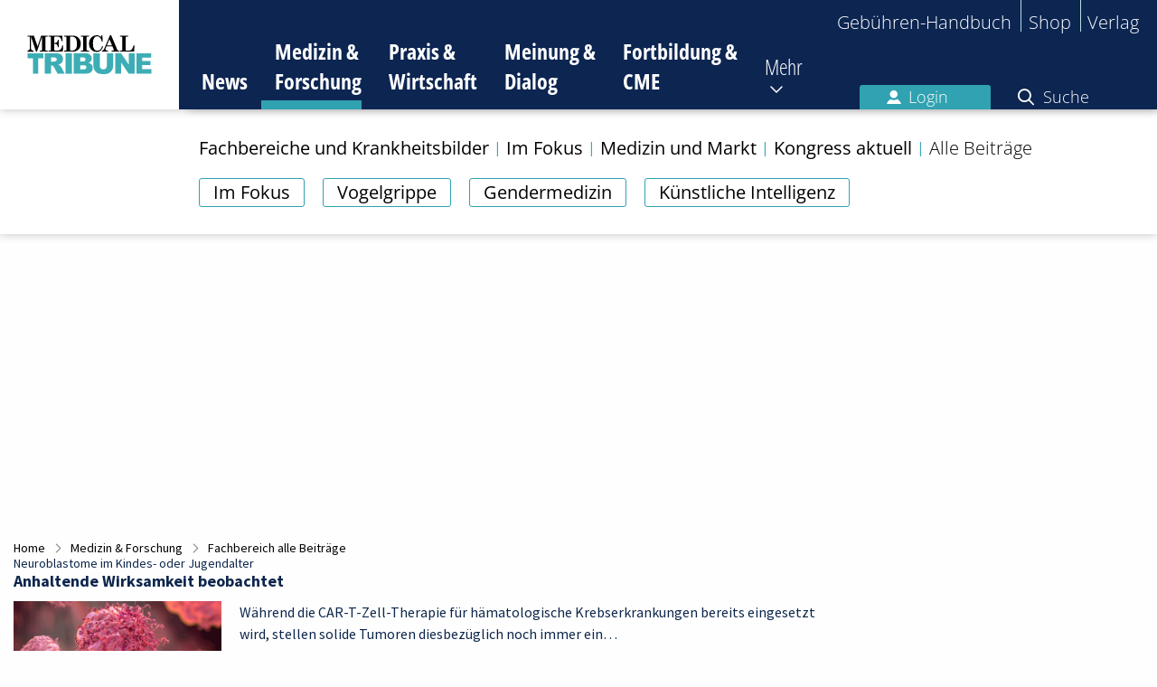

--- FILE ---
content_type: text/html; charset=utf-8
request_url: https://www.medical-tribune.de/medizin-und-forschung/fachbereich-alle-beitraege/onkologie-haematologie/seite/186
body_size: 27935
content:
<!DOCTYPE html>
<html class="no-js" lang="de" dir="ltr">
<head>

<meta charset="utf-8">
<!-- 
	This website is powered by TYPO3 - inspiring people to share!
	TYPO3 is a free open source Content Management Framework initially created by Kasper Skaarhoj and licensed under GNU/GPL.
	TYPO3 is copyright 1998-2026 of Kasper Skaarhoj. Extensions are copyright of their respective owners.
	Information and contribution at https://typo3.org/
-->


<link rel="icon" href="/favicon.ico" type="image/gif">

<meta http-equiv="x-ua-compatible" content="IE=edge,chrome=1">
<meta name="generator" content="TYPO3 CMS">
<meta name="description" content="Alle Beiträge aus dem Bereich Medizin und Forschung auf einen Blick.">
<meta name="viewport" content="width=device-width, initial-scale=1.0, maximum-scale=1">
<meta name="twitter:card" content="summary">
<meta name="date" content="2022-10-14">


<link rel="stylesheet" href="/typo3temp/assets/compressed/merged-0f541c5656dd98a002f34b974a649808-9d103fa7d3c1f0e5196f76f240e79364.css?1750072935" media="all">




<script src="/typo3temp/assets/compressed/merged-84de08eaf035ae61ec66c924b079de46-95309e6137762002d3125d77b6e11d08.js?1710508391"></script>




        <!-- Insert before the head tag closes (</head>) -->

        <link href="https://cdntrf.com/css/trf-medical-tribune.css" rel="stylesheet">
        <script type="text/javascript"
                id="trfAdSetup"
                async
                data-traffectiveConf='{
  "targeting": [
    {"key":"zone","values":null,"value":"health"},
    {"key":"pagetype","values":null,"value":"ressort"},
    {"key":"ads","values":null,"value":"true"},
    {"key":"content","values":null,"value":"non-sponsored"},
    {"key":"login","values":null,"value":"false"}
  ],
  "dfpAdUrl": "/307308315,23077377134/medical-tribune.de/medizin-und-forschung",
  "clientAlias": "medical-tribune"
}'
                src="//cdntrf.com/preloader/16311.js"
        >
        </script>
    
        <!-- Google Tag Manager -->
        <script>(function(w,d,s,l,i){w[l]=w[l]||[];w[l].push({'gtm.start':
        new Date().getTime(),event:'gtm.js'});var f=d.getElementsByTagName(s)[0],
        j=d.createElement(s),dl=l!='dataLayer'?'&l='+l:'';j.async=true;j.src=
        'https://www.googletagmanager.com/gtm.js?id='+i+dl;f.parentNode.insertBefore(j,f);
        })(window,document,'script','dataLayer','GTM-W6FHBVR');</script>
        <!-- End Google Tag Managery -->        <!-- Sourcepoint Script (Consent-Tool) -->
        <script>"use strict";function _typeof(t){return(_typeof="function"==typeof Symbol&&"symbol"==typeof Symbol.iterator?function(t){return typeof t}:function(t){return t&&"function"==typeof Symbol&&t.constructor===Symbol&&t!==Symbol.prototype?"symbol":typeof t})(t)}!function(){var t=function(){var t,e,o=[],n=window,r=n;for(;r;){try{if(r.frames.__tcfapiLocator){t=r;break}}catch(t){}if(r===n.top)break;r=r.parent}t||(!function t(){var e=n.document,o=!!n.frames.__tcfapiLocator;if(!o)if(e.body){var r=e.createElement("iframe");r.style.cssText="display:none",r.name="__tcfapiLocator",e.body.appendChild(r)}else setTimeout(t,5);return!o}(),n.__tcfapi=function(){for(var t=arguments.length,n=new Array(t),r=0;r<t;r++)n[r]=arguments[r];if(!n.length)return o;"setGdprApplies"===n[0]?n.length>3&&2===parseInt(n[1],10)&&"boolean"==typeof n[3]&&(e=n[3],"function"==typeof n[2]&&n[2]("set",!0)):"ping"===n[0]?"function"==typeof n[2]&&n[2]({gdprApplies:e,cmpLoaded:!1,cmpStatus:"stub"}):o.push(n)},n.addEventListener("message",(function(t){var e="string"==typeof t.data,o={};if(e)try{o=JSON.parse(t.data)}catch(t){}else o=t.data;var n="object"===_typeof(o)&&null!==o?o.__tcfapiCall:null;n&&window.__tcfapi(n.command,n.version,(function(o,r){var a={__tcfapiReturn:{returnValue:o,success:r,callId:n.callId}};t&&t.source&&t.source.postMessage&&t.source.postMessage(e?JSON.stringify(a):a,"*")}),n.parameter)}),!1))};"undefined"!=typeof module?module.exports=t:t()}();</script>
        <script>
        window._sp_queue = [];
        window._sp_ = {
            config: {
                accountId: 348,
                privacyManagerId: 887486,
                propertyId: 9886,
                baseEndpoint: 'https://consent.medical-tribune.de',
                gdpr: { },
                events: {
                    onMessageChoiceSelect: function() {
                        console.log('[event] onMessageChoiceSelect', arguments);
                    },
                    onMessageReady: function() {
                        console.log('[event] onMessageReady', arguments);
                    },
                    onMessageChoiceError: function() {
                        console.log('[event] onMessageChoiceError', arguments);
                    },
                    onPrivacyManagerAction: function() {
                        console.log('[event] onPrivacyManagerAction', arguments);
                    },
                    onPMCancel: function() {
                        console.log('[event] onPMCancel', arguments);
                    },
                    onMessageReceiveData: function() {
                        console.log('[event] onMessageReceiveData', arguments);
                    },
                    onSPPMObjectReady: function() {
                        console.log('[event] onSPPMObjectReady', arguments);
                    },
                    onConsentReady: function (consentUUID, euconsent) {
                        console.log('[event] onConsentReady', arguments);
                    },
                    onError: function() {
                        console.log('[event] onError', arguments);
                    },
                }
            }
        }
        </script>
        <script src='https://consent.medical-tribune.de/unified/wrapperMessagingWithoutDetection.js' async></script>
        <script type="text/javascript">
            $(document).ready(function() {
                $('footer').find('a[title="Datenschutz-Einstellungen"]').attr('href', '#');
                $('footer').find('a[title="Datenschutz-Einstellungen"]').attr('onclick', 'window._sp_.gdpr.loadPrivacyManagerModal(887486);return false;');
                $('#main_row .sourcepoint-cmp-open.expanded').attr('href', '#');
                $('#main_row .sourcepoint-cmp-open.expanded').attr('onclick', 'window._sp_.gdpr.loadPrivacyManagerModal(887486);return false;');
            });
        </script>
        <!-- End Sourcepoint Script (Consent-Tool) --><title>&nbsp;-&nbsp;alle Beitr&auml;ge</title>        <link rel="apple-touch-icon" sizes="180x180" href="/fileadmin/icons/apple-touch-icon.png">
        <link rel="icon" type="image/png" sizes="32x32" href="/fileadmin/icons/favicon-32x32.png">
        <link rel="icon" type="image/png" sizes="16x16" href="/fileadmin/icons/favicon-16x16.png">
        <link rel="manifest" href="/fileadmin/icons/site.webmanifest">
        <link rel="mask-icon" href="/fileadmin/icons/safari-pinned-tab.svg" color="#5bbad5">
        <meta name="msapplication-TileColor" content="#00aba9">
        <meta name="msapplication-config" content="/fileadmin/icons/browserconfig.xml">
        <meta name="theme-color" content="#ffffff">
<link rel="canonical" href="https://www.medical-tribune.de/medizin-und-forschung/fachbereich-alle-beitraege/onkologie-haematologie/seite/186"/>

</head>
<body id="page-146">

    
    
    
    <!-- Google Tag Manager (noscript) -->
    <noscript><iframe src="https://www.googletagmanager.com/ns.html?id=GTM-W6FHBVR"
        height="0" width="0" style="display:none;visibility:hidden"></iframe></noscript>
    <!-- End Google Tag Manager (noscript) -->

    



<header class="main-header">
    <div class="logo">
        <a href="/">
            <img alt="Medical Tribune Logo" src="/_assets/4a294d410f8c4694f2a61592aa7b1ea4/Images/Logo_MT_4c_tuerkis.svg" width="138" height="43" />
        </a>
    </div>
    <button class="toggle-mobile-navigation">
        <span class="hidden">Navigation umschalten</span>
    </button>
    <div class="navigation-wrapper">
        <nav class="top-navigation">
            <ul>
                
                <li><a href="https://gbh.medical-tribune.de/header/home" target="_blank" rel="noreferrer">Gebühren-Handbuch</a></li><li><a href="https://shop.medical-tribune.de" target="_blank" rel="noreferrer">Shop</a></li><li><a href="https://medtrix.group/" target="_blank" rel="noreferrer">Verlag</a></li>
            </ul>
        </nav>
        <nav class="main-navigation">
            


    <ul>
        
            
            <li class=" show-subpages ">
                <a title="News" href="/">
                    News
                </a>

                
                
                    <i class="fa-regular fa-chevron-down toggle-subpages show bg-mt-news"></i>
                    
                        <ul class="sub-navigation show bg-mt-news">
                            
                                
                                        <li class="tag-wrapper">
                                            
                                                <ul class="tags">
                                                    
                                                        <li class="">
                                                            <a title="Im Fokus" href="/im-fokus">
                                                                Im Fokus
                                                            </a>
                                                        </li>
                                                    
                                                        <li class="">
                                                            <a title="DGIM 2025" href="/medizin-und-forschung/kongress-aktuell/kongresse-2025/dgim-2025">
                                                                DGIM 2025
                                                            </a>
                                                        </li>
                                                    
                                                        <li class="">
                                                            <a title="Wohlenbergs Heile Welt" href="/meinung-und-dialog/wohlenbergs-heile-welt">
                                                                Wohlenbergs Heile Welt
                                                            </a>
                                                        </li>
                                                    
                                                        <li class="">
                                                            <a title="Kongressberichte 2025" href="/medizin-und-forschung/kongress-aktuell/kongresse-2025">
                                                                Kongressberichte 2025
                                                            </a>
                                                        </li>
                                                    
                                                </ul>
                                            
                                        </li>
                                    
                            
                        </ul>
                    
                
            </li>
        
            
                
            
            <li class="active  ">
                <a title="Medizin &amp; Forschung" href="/medizin-und-forschung">
                    Medizin &amp; Forschung
                </a>

                
                
                    <i class="fa-regular fa-chevron-down toggle-subpages  bg-mt-mf"></i>
                    
                        <ul class="sub-navigation  bg-mt-mf">
                            
                                
                                        <li class="tag-wrapper">
                                            
                                                <ul class="tags">
                                                    
                                                        <li class="">
                                                            <a title="Im Fokus" href="/im-fokus">
                                                                Im Fokus
                                                            </a>
                                                        </li>
                                                    
                                                        <li class="">
                                                            <a title="Vogelgrippe" href="/wie-gefaehrlich-ist-die-vogelgrippe-fuer-menschen">
                                                                Vogelgrippe
                                                            </a>
                                                        </li>
                                                    
                                                        <li class="">
                                                            <a title="Gendermedizin" href="/gendermedizin-die-bruecke-zur-personalisierten-gesundheitsversorgung">
                                                                Gendermedizin
                                                            </a>
                                                        </li>
                                                    
                                                        <li class="">
                                                            <a title="Künstliche Intelligenz" href="/kuenstliche-intelligenz-in-der-medizin">
                                                                Künstliche Intelligenz
                                                            </a>
                                                        </li>
                                                    
                                                </ul>
                                            
                                        </li>
                                    
                            
                                
                                        <li class="">
                                            <a title="Fachbereiche und Krankheitsbilder" href="/medizin-und-forschung/fachbereiche-und-krankheitsbilder">
                                                Fachbereiche und Krankheitsbilder
                                            </a>

                                            
                                            
                                        </li>
                                    
                            
                                
                                        <li class="">
                                            <a title="Im Fokus" href="/im-fokus">
                                                Im Fokus
                                            </a>

                                            
                                            
                                        </li>
                                    
                            
                                
                                        <li class="">
                                            <a title="Medizin und Markt" href="/medizin-und-forschung/medizin-und-markt">
                                                Medizin und Markt
                                            </a>

                                            
                                            
                                        </li>
                                    
                            
                                
                                        <li class="">
                                            <a title="Kongress aktuell" href="/medizin-und-forschung/kongress-aktuell">
                                                Kongress aktuell
                                            </a>

                                            
                                            
                                                <i class="fa-regular fa-chevron-down toggle-subpages"></i>
                                                
                                                    <ul class="secondary-sub-navigation">
                                                        
                                                            <li class="">
                                                                <a title="Kongresse 2025" href="/medizin-und-forschung/kongress-aktuell/kongresse-2025">
                                                                    Kongresse 2025
                                                                </a>

                                                                
                                                                
                                                                    <i class="fa-regular fa-chevron-down toggle-subpages"></i>
                                                                    
                                                                        <ul class="tertiary-sub-navigation">
                                                                            
                                                                                <li class="">
                                                                                    <a title="17. Jahrestagung der DGfN" href="/medizin-und-forschung/kongress-aktuell/kongresse-2025/17-jahrestagung-der-dgfn">
                                                                                        17. Jahrestagung der DGfN
                                                                                    </a>
                                                                                </li>
                                                                            
                                                                                <li class="">
                                                                                    <a title="ESMO Congress 2025" href="/medizin-und-forschung/kongress-aktuell/kongresse-2025/esmo-congress-2025">
                                                                                        ESMO Congress 2025
                                                                                    </a>
                                                                                </li>
                                                                            
                                                                                <li class="">
                                                                                    <a title="Diabetes Kongress 2025" href="/medizin-und-forschung/kongress-aktuell/kongresse-2025/diabetes-kongress-2025">
                                                                                        Diabetes Kongress 2025
                                                                                    </a>
                                                                                </li>
                                                                            
                                                                                <li class="">
                                                                                    <a title="DGIM 2025" href="/medizin-und-forschung/kongress-aktuell/kongresse-2025/dgim-2025">
                                                                                        DGIM 2025
                                                                                    </a>
                                                                                </li>
                                                                            
                                                                        </ul>
                                                                    
                                                                
                                                            </li>
                                                        
                                                            <li class="">
                                                                <a title="Kongresse 2024" href="/medizin-und-forschung/kongress-aktuell/kongresse-2024">
                                                                    Kongresse 2024
                                                                </a>

                                                                
                                                                
                                                                    <i class="fa-regular fa-chevron-down toggle-subpages"></i>
                                                                    
                                                                        <ul class="tertiary-sub-navigation">
                                                                            
                                                                                <li class="">
                                                                                    <a title="Kongressberichte aus Onkologie und Hämatologie 2024" href="/medizin-und-forschung/kongress-aktuell/kongresse-2024/kongressberichte-aus-onkologie-und-haematologie-2024">
                                                                                        Kongressberichte aus Onkologie und Hämatologie 2024
                                                                                    </a>
                                                                                </li>
                                                                            
                                                                                <li class="">
                                                                                    <a title="Diabetes Herbsttagung 2024" href="/medizin-und-forschung/kongress-aktuell/kongresse-2024/diabetes-herbsttagung-2024">
                                                                                        Diabetes Herbsttagung 2024
                                                                                    </a>
                                                                                </li>
                                                                            
                                                                                <li class="">
                                                                                    <a title="ESMO Congress 2024" href="/medizin-und-forschung/kongress-aktuell/kongresse-2024/esmo-congress-2024">
                                                                                        ESMO Congress 2024
                                                                                    </a>
                                                                                </li>
                                                                            
                                                                                <li class="">
                                                                                    <a title="ERS International Congress 2024" href="/medizin-und-forschung/kongress-aktuell/kongresse-2024/ers-international-congress-2024">
                                                                                        ERS International Congress 2024
                                                                                    </a>
                                                                                </li>
                                                                            
                                                                                <li class="">
                                                                                    <a title="Vision Zero Berlin Summit 2024" href="/medizin-und-forschung/kongress-aktuell/kongresse-2024/vision-zero-berlin-summit-2024">
                                                                                        Vision Zero Berlin Summit 2024
                                                                                    </a>
                                                                                </li>
                                                                            
                                                                                <li class="">
                                                                                    <a title="2024 ASCO Annual Meeting" href="/medizin-und-forschung/kongress-aktuell/kongresse-2024/2024-asco-annual-meeting">
                                                                                        2024 ASCO Annual Meeting
                                                                                    </a>
                                                                                </li>
                                                                            
                                                                                <li class="">
                                                                                    <a title="Diabetes Kongress 2024" href="/medizin-und-forschung/kongress-aktuell/kongresse-2024/diabetes-kongress-2024">
                                                                                        Diabetes Kongress 2024
                                                                                    </a>
                                                                                </li>
                                                                            
                                                                                <li class="">
                                                                                    <a title="DGIM 2024" href="/medizin-und-forschung/kongress-aktuell/kongresse-2024/dgim-2024">
                                                                                        DGIM 2024
                                                                                    </a>
                                                                                </li>
                                                                            
                                                                                <li class="">
                                                                                    <a title="Deutscher Krebskongress 2024" href="/medizin-und-forschung/kongress-aktuell/kongresse-2024/deutscher-krebskongress-2024">
                                                                                        Deutscher Krebskongress 2024
                                                                                    </a>
                                                                                </li>
                                                                            
                                                                        </ul>
                                                                    
                                                                
                                                            </li>
                                                        
                                                            <li class="">
                                                                <a title="Kongresse 2023" href="/medizin-und-forschung/kongress-aktuell/kongresse-2023">
                                                                    Kongresse 2023
                                                                </a>

                                                                
                                                                
                                                                    <i class="fa-regular fa-chevron-down toggle-subpages"></i>
                                                                    
                                                                        <ul class="tertiary-sub-navigation">
                                                                            
                                                                                <li class="">
                                                                                    <a title="Expertenrunde Brustkrebs 2023" href="/medizin-und-forschung/kongress-aktuell/kongresse-2023/expertenrunde-brustkrebs-2023">
                                                                                        Expertenrunde Brustkrebs 2023
                                                                                    </a>
                                                                                </li>
                                                                            
                                                                                <li class="">
                                                                                    <a title="Deutscher Rheumatologiekongress 2023" href="/medizin-und-forschung/kongress-aktuell/kongresse-2023/deutscher-rheumatologiekongress-2023">
                                                                                        Deutscher Rheumatologiekongress 2023
                                                                                    </a>
                                                                                </li>
                                                                            
                                                                                <li class="">
                                                                                    <a title="EULAR Congress 2023" href="/medizin-und-forschung/kongress-aktuell/kongresse-2023/eular-congress-2023">
                                                                                        EULAR Congress 2023
                                                                                    </a>
                                                                                </li>
                                                                            
                                                                                <li class="">
                                                                                    <a title="Vision Zero Berlin Summit 2023" href="/medizin-und-forschung/kongress-aktuell/kongresse-2023/vision-zero-berlin-summit-2023">
                                                                                        Vision Zero Berlin Summit 2023
                                                                                    </a>
                                                                                </li>
                                                                            
                                                                                <li class="">
                                                                                    <a title="EHA 2023 Congress" href="/medizin-und-forschung/kongress-aktuell/kongresse-2023/eha-2023-congress">
                                                                                        EHA 2023 Congress
                                                                                    </a>
                                                                                </li>
                                                                            
                                                                                <li class="">
                                                                                    <a title="ESMO Breast Cancer 2023" href="/medizin-und-forschung/kongress-aktuell/kongresse-2023/esmo-breast-cancer-2023">
                                                                                        ESMO Breast Cancer 2023
                                                                                    </a>
                                                                                </li>
                                                                            
                                                                                <li class="">
                                                                                    <a title="EADO Congress 2023" href="/medizin-und-forschung/kongress-aktuell/kongresse-2023/eado-congress-2023">
                                                                                        EADO Congress 2023
                                                                                    </a>
                                                                                </li>
                                                                            
                                                                                <li class="">
                                                                                    <a title="EBMT Annual Meeting 2023" href="/medizin-und-forschung/kongress-aktuell/kongresse-2023/ebmt-annual-meeting-2023">
                                                                                        EBMT Annual Meeting 2023
                                                                                    </a>
                                                                                </li>
                                                                            
                                                                                <li class="">
                                                                                    <a title="ELCC 2023" href="/medizin-und-forschung/kongress-aktuell/kongresse-2023/elcc-2023">
                                                                                        ELCC 2023
                                                                                    </a>
                                                                                </li>
                                                                            
                                                                                <li class="">
                                                                                    <a title="DGIM 2023" href="/medizin-und-forschung/kongress-aktuell/kongresse-2023/dgim-2023">
                                                                                        DGIM 2023
                                                                                    </a>
                                                                                </li>
                                                                            
                                                                                <li class="">
                                                                                    <a title="EAU Congress 2023" href="/medizin-und-forschung/kongress-aktuell/kongresse-2023/eau-congress-2023">
                                                                                        EAU Congress 2023
                                                                                    </a>
                                                                                </li>
                                                                            
                                                                                <li class="">
                                                                                    <a title="CAR-T-Zell-Meeting 2023" href="/medizin-und-forschung/kongress-aktuell/kongresse-2023/car-t-zell-meeting-2023">
                                                                                        CAR-T-Zell-Meeting 2023
                                                                                    </a>
                                                                                </li>
                                                                            
                                                                                <li class="">
                                                                                    <a title="ASCO-GU 2023" href="/medizin-und-forschung/kongress-aktuell/kongresse-2023/asco-gu-2023">
                                                                                        ASCO-GU 2023
                                                                                    </a>
                                                                                </li>
                                                                            
                                                                                <li class="">
                                                                                    <a title="ASCO-GI 2023" href="/medizin-und-forschung/kongress-aktuell/kongresse-2023/asco-gi-2023">
                                                                                        ASCO-GI 2023
                                                                                    </a>
                                                                                </li>
                                                                            
                                                                        </ul>
                                                                    
                                                                
                                                            </li>
                                                        
                                                            <li class="">
                                                                <a title="Kongresse 2022" href="/medizin-und-forschung/kongress-aktuell/kongresse-2022">
                                                                    Kongresse 2022
                                                                </a>

                                                                
                                                                
                                                                    <i class="fa-regular fa-chevron-down toggle-subpages"></i>
                                                                    
                                                                        <ul class="tertiary-sub-navigation">
                                                                            
                                                                                <li class="">
                                                                                    <a title="2022 ASH Annual Meeting" href="/medizin-und-forschung/kongress-aktuell/kongresse-2022/2022-ash-annual-meeting">
                                                                                        2022 ASH Annual Meeting
                                                                                    </a>
                                                                                </li>
                                                                            
                                                                                <li class="">
                                                                                    <a title="Neurowoche 2022" href="/medizin-und-forschung/kongress-aktuell/kongresse-2022/neurowoche-2022">
                                                                                        Neurowoche 2022
                                                                                    </a>
                                                                                </li>
                                                                            
                                                                                <li class="">
                                                                                    <a title="Deutscher Krebskongress 2022" href="/medizin-und-forschung/kongress-aktuell/kongresse-2022/deutscher-krebskongress-2022">
                                                                                        Deutscher Krebskongress 2022
                                                                                    </a>
                                                                                </li>
                                                                            
                                                                                <li class="">
                                                                                    <a title="DGHO Jahrestagung 2022" href="/medizin-und-forschung/kongress-aktuell/kongresse-2022/dgho-jahrestagung-2022">
                                                                                        DGHO Jahrestagung 2022
                                                                                    </a>
                                                                                </li>
                                                                            
                                                                                <li class="">
                                                                                    <a title="2022 World Conference on Lung Cancer" href="/medizin-und-forschung/kongress-aktuell/kongresse-2022/2022-world-conference-on-lung-cancer">
                                                                                        2022 World Conference on Lung Cancer
                                                                                    </a>
                                                                                </li>
                                                                            
                                                                                <li class="">
                                                                                    <a title="ESMO Congress 2022" href="/medizin-und-forschung/kongress-aktuell/kongresse-2022/esmo-congress-2022">
                                                                                        ESMO Congress 2022
                                                                                    </a>
                                                                                </li>
                                                                            
                                                                                <li class="">
                                                                                    <a title="EHA 2022 Congress" href="/medizin-und-forschung/kongress-aktuell/kongresse-2022/eha-2022-congress">
                                                                                        EHA 2022 Congress
                                                                                    </a>
                                                                                </li>
                                                                            
                                                                                <li class="">
                                                                                    <a title="2022 ASCO Annual Meeting" href="/medizin-und-forschung/kongress-aktuell/kongresse-2022/2022-asco-annual-meeting">
                                                                                        2022 ASCO Annual Meeting
                                                                                    </a>
                                                                                </li>
                                                                            
                                                                                <li class="">
                                                                                    <a title="DGIM 2022" href="/medizin-und-forschung/kongress-aktuell/kongresse-2022/dgim-2022">
                                                                                        DGIM 2022
                                                                                    </a>
                                                                                </li>
                                                                            
                                                                                <li class="">
                                                                                    <a title="AGO Mammakarzinom – State of the Art Meeting 2022" href="/medizin-und-forschung/kongress-aktuell/kongresse-2022/ago-mammakarzinom-state-of-the-art-meeting-2022">
                                                                                        AGO Mammakarzinom – State of the Art Meeting 2022
                                                                                    </a>
                                                                                </li>
                                                                            
                                                                                <li class="">
                                                                                    <a title="EBMT Annual Meeting 2022" href="/medizin-und-forschung/kongress-aktuell/kongresse-2022/ebmt-annual-meeting-2022">
                                                                                        EBMT Annual Meeting 2022
                                                                                    </a>
                                                                                </li>
                                                                            
                                                                                <li class="">
                                                                                    <a title="ASCO-GI 2022" href="/medizin-und-forschung/kongress-aktuell/kongresse-2022/asco-gi-2022">
                                                                                        ASCO-GI 2022
                                                                                    </a>
                                                                                </li>
                                                                            
                                                                                <li class="">
                                                                                    <a title="CAR-T-Zell-Meeting 2022" href="/medizin-und-forschung/kongress-aktuell/kongresse-2022/car-t-zell-meeting-2022">
                                                                                        CAR-T-Zell-Meeting 2022
                                                                                    </a>
                                                                                </li>
                                                                            
                                                                        </ul>
                                                                    
                                                                
                                                            </li>
                                                        
                                                            <li class="">
                                                                <a title="Kongresse 2021" href="/medizin-und-forschung/kongress-aktuell/kongresse-2021">
                                                                    Kongresse 2021
                                                                </a>

                                                                
                                                                
                                                                    <i class="fa-regular fa-chevron-down toggle-subpages"></i>
                                                                    
                                                                        <ul class="tertiary-sub-navigation">
                                                                            
                                                                                <li class="">
                                                                                    <a title="2021 ASH Annual Meeting" href="/medizin-und-forschung/kongress-aktuell/kongresse-2021/2021-ash-annual-meeting">
                                                                                        2021 ASH Annual Meeting
                                                                                    </a>
                                                                                </li>
                                                                            
                                                                                <li class="">
                                                                                    <a title="2021 San Antonio Breast Cancer Symposium" href="/medizin-und-forschung/kongress-aktuell/kongresse-2021/2021-san-antonio-breast-cancer-symposium">
                                                                                        2021 San Antonio Breast Cancer Symposium
                                                                                    </a>
                                                                                </li>
                                                                            
                                                                                <li class="">
                                                                                    <a title="DGHO Jahrestagung 2021" href="/medizin-und-forschung/kongress-aktuell/kongresse-2021/dgho-jahrestagung-2021">
                                                                                        DGHO Jahrestagung 2021
                                                                                    </a>
                                                                                </li>
                                                                            
                                                                                <li class="">
                                                                                    <a title="ESMO Congress 2021" href="/medizin-und-forschung/kongress-aktuell/kongresse-2021/esmo-congress-2021">
                                                                                        ESMO Congress 2021
                                                                                    </a>
                                                                                </li>
                                                                            
                                                                                <li class="">
                                                                                    <a title="2021 ASCO Annual Meeting – 4. – 8. Juni 2021" href="/medizin-und-forschung/kongress-aktuell/kongresse-2021/2021-asco-annual-meeting-4-8-juni-2021">
                                                                                        2021 ASCO Annual Meeting – 4. – 8. Juni 2021
                                                                                    </a>
                                                                                </li>
                                                                            
                                                                                <li class="">
                                                                                    <a title="CAR-T-Zell-Meeting 2021" href="/medizin-und-forschung/kongress-aktuell/kongresse-2021/car-t-zell-meeting-2021">
                                                                                        CAR-T-Zell-Meeting 2021
                                                                                    </a>
                                                                                </li>
                                                                            
                                                                                <li class="">
                                                                                    <a title="DGIM 2021" href="/medizin-und-forschung/kongress-aktuell/kongresse-2021/dgim-2021">
                                                                                        DGIM 2021
                                                                                    </a>
                                                                                </li>
                                                                            
                                                                        </ul>
                                                                    
                                                                
                                                            </li>
                                                        
                                                    </ul>
                                                
                                            
                                        </li>
                                    
                            
                                
                                        <li class="">
                                            <a title="Alle Beiträge" href="/medizin-und-forschung/aktuell">
                                                Alle Beiträge
                                            </a>

                                            
                                            
                                        </li>
                                    
                            
                        </ul>
                    
                
            </li>
        
            
            <li class="  ">
                <a title="Praxis &amp; Wirtschaft" href="/praxis-und-wirtschaft">
                    Praxis &amp; Wirtschaft
                </a>

                
                
                    <i class="fa-regular fa-chevron-down toggle-subpages  bg-mt-pw"></i>
                    
                        <ul class="sub-navigation  bg-mt-pw">
                            
                                
                                        <li class="tag-wrapper"></li>
                                    
                            
                                
                                        <li class="">
                                            <a title="Praxismanagement" href="/praxis-und-wirtschaft/praxismanagement">
                                                Praxismanagement
                                            </a>

                                            
                                            
                                                <i class="fa-regular fa-chevron-down toggle-subpages"></i>
                                                
                                                    <ul class="secondary-sub-navigation">
                                                        
                                                            <li class="">
                                                                <a title="Praxisführung" href="https://www.medical-tribune.de/praxis-und-wirtschaft/praxismanagement/kategorie/praxisfuehrung/">
                                                                    Praxisführung
                                                                </a>

                                                                
                                                                
                                                            </li>
                                                        
                                                            <li class="">
                                                                <a title="Patientenmanagement" href="https://www.medical-tribune.de/praxis-und-wirtschaft/praxismanagement/kategorie/patientenmanagement/">
                                                                    Patientenmanagement
                                                                </a>

                                                                
                                                                
                                                            </li>
                                                        
                                                            <li class="">
                                                                <a title="Team" href="https://www.medical-tribune.de/praxis-und-wirtschaft/praxismanagement/kategorie/team/">
                                                                    Team
                                                                </a>

                                                                
                                                                
                                                            </li>
                                                        
                                                            <li class="">
                                                                <a title="MFA gewinnen und halten" href="/mfa-gewinnen-und-halten">
                                                                    MFA gewinnen und halten
                                                                </a>

                                                                
                                                                
                                                            </li>
                                                        
                                                            <li class="">
                                                                <a title="Geld und Steuern" href="https://www.medical-tribune.de/praxis-und-wirtschaft/praxismanagement/kategorie/geld-und-steuern/">
                                                                    Geld und Steuern
                                                                </a>

                                                                
                                                                
                                                            </li>
                                                        
                                                            <li class="">
                                                                <a title="Praxis-IT" href="https://www.medical-tribune.de/praxis-und-wirtschaft/praxismanagement/kategorie/praxis-it/">
                                                                    Praxis-IT
                                                                </a>

                                                                
                                                                
                                                            </li>
                                                        
                                                    </ul>
                                                
                                            
                                        </li>
                                    
                            
                                
                                        <li class="">
                                            <a title="Abrechnung" href="/praxis-und-wirtschaft/abrechnung">
                                                Abrechnung
                                            </a>

                                            
                                            
                                                <i class="fa-regular fa-chevron-down toggle-subpages"></i>
                                                
                                                    <ul class="secondary-sub-navigation">
                                                        
                                                            <li class="">
                                                                <a title="Privatrechnung" href="https://www.medical-tribune.de/praxis-und-wirtschaft/abrechnung/kategorie/privatrechnung/">
                                                                    Privatrechnung
                                                                </a>

                                                                
                                                                
                                                            </li>
                                                        
                                                            <li class="">
                                                                <a title="Kassenabrechnung" href="https://www.medical-tribune.de/praxis-und-wirtschaft/abrechnung/kategorie/kassenabrechnung/">
                                                                    Kassenabrechnung
                                                                </a>

                                                                
                                                                
                                                            </li>
                                                        
                                                    </ul>
                                                
                                            
                                        </li>
                                    
                            
                                
                                        <li class="">
                                            <a title="E-Health" href="/praxis-und-wirtschaft/ehealth">
                                                E-Health
                                            </a>

                                            
                                            
                                                <i class="fa-regular fa-chevron-down toggle-subpages"></i>
                                                
                                                    <ul class="secondary-sub-navigation">
                                                        
                                                            <li class="">
                                                                <a title="Apps und Internet" href="https://www.medical-tribune.de/praxis-und-wirtschaft/ehealth/kategorie/apps-und-internet/">
                                                                    Apps und Internet
                                                                </a>

                                                                
                                                                
                                                            </li>
                                                        
                                                            <li class="">
                                                                <a title="Telemedizin" href="https://www.medical-tribune.de/praxis-und-wirtschaft/ehealth/kategorie/telemedizin/">
                                                                    Telemedizin
                                                                </a>

                                                                
                                                                
                                                            </li>
                                                        
                                                    </ul>
                                                
                                            
                                        </li>
                                    
                            
                                
                                        <li class="">
                                            <a title="Verordnungen" href="/praxis-und-wirtschaft/verordnungen">
                                                Verordnungen
                                            </a>

                                            
                                            
                                        </li>
                                    
                            
                                
                                        <li class="">
                                            <a title="Niederlassung und Kooperation" href="/praxis-und-wirtschaft/niederlassung-und-kooperation">
                                                Niederlassung und Kooperation
                                            </a>

                                            
                                            
                                        </li>
                                    
                            
                                
                                        <li class="">
                                            <a title="Patienteninformationen" href="/praxis-und-wirtschaft/patienteninformationen">
                                                Patienteninformationen
                                            </a>

                                            
                                            
                                        </li>
                                    
                            
                                
                                        <li class="">
                                            <a title="Arbeitshilfen für die Arztpraxis" href="/praxis-und-wirtschaft/arbeitshilfen-fuer-die-arztpraxis">
                                                Arbeitshilfen für die Arztpraxis
                                            </a>

                                            
                                            
                                        </li>
                                    
                            
                                
                                        <li class="">
                                            <a title="Checklisten fürs Praxismanagement" href="/praxis-und-wirtschaft/checklisten-fuers-praxismanagement">
                                                Checklisten fürs Praxismanagement
                                            </a>

                                            
                                            
                                        </li>
                                    
                            
                                
                                        <li class="">
                                            <a title="Alle Beiträge" href="/praxis-und-wirtschaft/alle-beitraege">
                                                Alle Beiträge
                                            </a>

                                            
                                            
                                        </li>
                                    
                            
                        </ul>
                    
                
            </li>
        
            
            <li class="  ">
                <a title="Meinung &amp; Dialog" href="/meinung-und-dialog">
                    Meinung &amp; Dialog
                </a>

                
                
                    <i class="fa-regular fa-chevron-down toggle-subpages  bg-mt-md"></i>
                    
                        <ul class="sub-navigation  bg-mt-md">
                            
                                
                                        <li class="tag-wrapper"></li>
                                    
                            
                                
                                        <li class="">
                                            <a title="Gesundheitspolitik" href="/meinung-und-dialog/gesundheitspolitik">
                                                Gesundheitspolitik
                                            </a>

                                            
                                            
                                        </li>
                                    
                            
                                
                                        <li class="">
                                            <a title="Kongresse und Veranstaltungen für Mediziner" href="/meinung-und-dialog/kongresse-und-veranstaltungen-fuer-mediziner">
                                                Kongresse und Veranstaltungen für Mediziner
                                            </a>

                                            
                                            
                                        </li>
                                    
                            
                                
                                        <li class="">
                                            <a title="Aus der Redaktion" href="/meinung-und-dialog/aus-der-redaktion">
                                                Aus der Redaktion
                                            </a>

                                            
                                            
                                        </li>
                                    
                            
                                
                                        <li class="">
                                            <a title="MTQuick" href="/meinung-und-dialog/mtquick">
                                                MTQuick
                                            </a>

                                            
                                            
                                        </li>
                                    
                            
                                
                                        <li class="">
                                            <a title="Wohlenbergs Heile Welt" href="/meinung-und-dialog/wohlenbergs-heile-welt">
                                                Wohlenbergs Heile Welt
                                            </a>

                                            
                                            
                                        </li>
                                    
                            
                                
                                        <li class="">
                                            <a title="MTSpotlight" href="/meinung-und-dialog/mtspotlight">
                                                MTSpotlight
                                            </a>

                                            
                                            
                                        </li>
                                    
                            
                                
                                        <li class="">
                                            <a title="Cartoons" href="/meinung-und-dialog/cartoons">
                                                Cartoons
                                            </a>

                                            
                                            
                                        </li>
                                    
                            
                                
                                        <li class="">
                                            <a title="Praxiskolumne" href="/meinung-und-dialog/praxiskolumne">
                                                Praxiskolumne
                                            </a>

                                            
                                            
                                        </li>
                                    
                            
                                
                                        <li class="">
                                            <a title="Alle Beiträge" href="/meinung-und-dialog/alle-beitraege">
                                                Alle Beiträge
                                            </a>

                                            
                                            
                                        </li>
                                    
                            
                        </ul>
                    
                
            </li>
        
            
            <li class="  ">
                <a title="Fortbildung &amp; CME" href="/fortbildung">
                    Fortbildung &amp; CME
                </a>

                
                
                    <i class="fa-regular fa-chevron-down toggle-subpages  bg-mt-fc"></i>
                    
                        <ul class="sub-navigation  bg-mt-fc">
                            
                                
                                        <li class="tag-wrapper"></li>
                                    
                            
                                
                                        <li class="">
                                            <a title="Alle Fortbildungen" href="/fortbildung/alle-fortbildungen">
                                                Alle Fortbildungen
                                            </a>

                                            
                                            
                                        </li>
                                    
                            
                                
                                        <li class="">
                                            <a title="CME Präsenz-Fortbildungen" href="/fortbildung/cme-praesenz-fortbildungen">
                                                CME Präsenz-Fortbildungen
                                            </a>

                                            
                                            
                                                <i class="fa-regular fa-chevron-down toggle-subpages"></i>
                                                
                                                    <ul class="secondary-sub-navigation">
                                                        
                                                            <li class="">
                                                                <a title="Downloads zu Fortbildungen" href="/fortbildung/downloads-zu-fortbildungen">
                                                                    Downloads zu Fortbildungen
                                                                </a>

                                                                
                                                                
                                                            </li>
                                                        
                                                            <li class="">
                                                                <a title="FAQ" href="/fortbildung/faq">
                                                                    FAQ
                                                                </a>

                                                                
                                                                
                                                            </li>
                                                        
                                                    </ul>
                                                
                                            
                                        </li>
                                    
                            
                                
                                        <li class="">
                                            <a title="CME-Online-Fortbildungen" href="/fortbildung/cme-online-fortbildungen">
                                                CME-Online-Fortbildungen
                                            </a>

                                            
                                            
                                        </li>
                                    
                            
                                
                                        <li class="">
                                            <a title="DDG Fortbildung" href="/fortbildung/ddg-fortbildung">
                                                DDG Fortbildung
                                            </a>

                                            
                                            
                                        </li>
                                    
                            
                                
                                        <li class="">
                                            <a title="Live-Webinare" href="/fortbildung/webinare">
                                                Live-Webinare
                                            </a>

                                            
                                            
                                        </li>
                                    
                            
                                
                                        <li class="">
                                            <a title="Wissenschaftliches Board" href="/fortbildung/wissenschaftliches-board">
                                                Wissenschaftliches Board
                                            </a>

                                            
                                            
                                        </li>
                                    
                            
                                
                                        <li class="">
                                            <a title="Podcast: Blitzlicht Fortbildung" href="/fortbildung/podcast-blitzlicht-fortbildung">
                                                Podcast: Blitzlicht Fortbildung
                                            </a>

                                            
                                            
                                        </li>
                                    
                            
                                
                                        <li class="">
                                            <a title="Team und Konzept" href="/fortbildung/team-und-konzept">
                                                Team und Konzept
                                            </a>

                                            
                                            
                                        </li>
                                    
                            
                        </ul>
                    
                
            </li>
        
            
            <li class="   mt-mehr">
                <a title="Mehr" href="/mehr">
                    Mehr
                </a>

                
                
                    <i class="fa-regular fa-chevron-down toggle-subpages  bg-mt-mehr"></i>
                    
                        <ul class="sub-navigation  bg-mt-mehr">
                            
                                
                                        <li class="">
                                            <a title="Podcasts" href="/news/podcasts-der-medical-tribune-im-ueberblick">
                                                Podcasts
                                            </a>

                                            
                                            
                                        </li>
                                    
                            
                                
                                        <li class="">
                                            <a title="Neuropathische Schmerzen verstehen – und gezielt behandeln" href="/im-fokus/neuropathische-schmerzen-verstehen-und-gezielt-behandeln">
                                                Neuropathische Schmerzen verstehen – und gezielt behandeln
                                            </a>

                                            
                                            
                                        </li>
                                    
                            
                                
                                        <li class="">
                                            <a title="NSAR sparendes Management bei Arthrose" href="/im-fokus/nsar-sparendes-management-bei-arthrose">
                                                NSAR sparendes Management bei Arthrose
                                            </a>

                                            
                                            
                                        </li>
                                    
                            
                                
                                        <li class="">
                                            <a title="Recor Medical – Mit Ultraschall gegen Bluthochdruck" href="/im-fokus/recor-medical-mit-ultraschall-gegen-bluthochdruck">
                                                Recor Medical – Mit Ultraschall gegen Bluthochdruck
                                            </a>

                                            
                                            
                                        </li>
                                    
                            
                                
                                        <li class="">
                                            <a title="Plexiforme Neurofibrome bei Neurofibromatose Typ 1 ans Licht bringen" href="/im-fokus/plexiforme-neurofibrome-bei-neurofibromatose-typ-1-ans-licht-bringen">
                                                Plexiforme Neurofibrome bei Neurofibromatose Typ 1 ans Licht bringen
                                            </a>

                                            
                                            
                                        </li>
                                    
                            
                                
                                        <li class="">
                                            <a title="Das kardiorenal-metabolische Syndrom im Fokus der Therapie" href="/im-fokus/das-kardiorenal-metabolische-syndrom-im-fokus-der-therapie">
                                                Das kardiorenal-metabolische Syndrom im Fokus der Therapie
                                            </a>

                                            
                                            
                                        </li>
                                    
                            
                                
                                        <li class="">
                                            <a title="DarmDialog – Chronisch-entzündliche Darmerkrankungen" href="/im-fokus/darmdialog-chronisch-entzuendliche-darmerkrankungen">
                                                DarmDialog – Chronisch-entzündliche Darmerkrankungen
                                            </a>

                                            
                                            
                                        </li>
                                    
                            
                                
                                        <li class="">
                                            <a title="Therapie funktioneller Magen-Darm-Beschwerden" href="/im-fokus/therapie-funktioneller-magen-darm-beschwerden">
                                                Therapie funktioneller Magen-Darm-Beschwerden
                                            </a>

                                            
                                            
                                        </li>
                                    
                            
                        </ul>
                    
                
            </li>
        
    </ul>



            <div class="login ">
                
                        <a href="/profil/login" class="login-button">
                            <img class="icon-user" src="/_assets/4a294d410f8c4694f2a61592aa7b1ea4/Icons/icon_login.svg" width="16" height="16" alt="" /></i>Login
                        </a>
                    
                <div class="login-wrapper">
                    
                            
                                


        <a id="c147"></a>
        
        
        
            



        
        
            

    
        <header>
            


    
            
                


    
            <h3 class="">
                <p>&nbsp;</p>
<p>&nbsp;</p>
            </h3>
        



            
        



            



            



        </header>
    



        
        

    
    




        
Benutzeranmeldung


    <p>
        
Geben Sie Ihre E-Mail-Adresse und Ihr Passwort ein, um sich an der Website anzumelden:


    </p>


<form spellcheck="false" method="post" target="_top" class="login-form-wrapper" action="/medizin-und-forschung/fachbereich-alle-beitraege/onkologie-haematologie/seite/186">
<div>
<input type="hidden" name="__referrer[@extension]" value="Felogin" />
<input type="hidden" name="__referrer[@controller]" value="Login" />
<input type="hidden" name="__referrer[@action]" value="login" />
<input type="hidden" name="__referrer[arguments]" value="YTowOnt9775134f2dfbaf4126418157b8ebda4afe04322fb" />
<input type="hidden" name="__referrer[@request]" value="{&quot;@extension&quot;:&quot;Felogin&quot;,&quot;@controller&quot;:&quot;Login&quot;,&quot;@action&quot;:&quot;login&quot;}36c9bcf14e3193117bd72cae9b8d7175567d78d3" />
<input type="hidden" name="__RequestToken" value="eyJ0eXAiOiJKV1QiLCJhbGciOiJIUzI1NiIsImtpZCI6IntcInR5cGVcIjpcIm5vbmNlXCIsXCJuYW1lXCI6XCJ4dW5rX3VfQ2FYZ283dzJhNDR5aWVnXCJ9In0.[base64].3-uzEFMyq1Kz8YumAKAjUtDO3F60CUMs2YdEtp8HUEk"/><input type="hidden" name="__trustedProperties" value="{&quot;user&quot;:1,&quot;pass&quot;:1,&quot;submit&quot;:1,&quot;logintype&quot;:1}abaf3e87ae392c5ca4b8ea42758a0565e07c8de1" />
</div>

    
    <fieldset>
        <legend>
            Anmelden
        </legend>
        <div class="row">
            <div class="medium-3 columns">
                <label for="user" class="inline">Benutzername:</label>
            </div>
            <div class="medium-9 columns">
                <input autocomplete="username" placeholder="Benutzername:" id="user" type="text" name="user" required="required" />
            </div>
        </div>
        <div class="row">
            <div class="medium-3 columns">
                <label for="pass" class="inline">Passwort:</label>
            </div>
            <div class="medium-9 columns">
                <input required="required" autocomplete="current-password" placeholder="Passwort:" id="pass" type="password" name="pass" value="" />
            </div>
        </div>

        <div class="link-wrapper">
            <a href="/profil/registrieren" title="Registrieren">Registrieren</a>
            <a href="/profil/login" class="forgot-password-button">Passwort vergessen</a>
            <a href="/profil/mein-cme" title="Mein CME">Mein CME</a>
        </div>

        <div class="row">
            <div class="medium-9 medium-push-3 columns">
                <input class="button expanded" type="submit" value="Anmelden" name="submit" />
            </div>
        </div>

        <div class="felogin-hidden">
            <input type="hidden" name="logintype" value="login" />
            
            
            
            
        </div>
    </fieldset>

</form>



<form method="post" target="_top" class="forgot-password-form-wrapper" action="/profil/login?tx_felogin_login%5Baction%5D=recovery&amp;tx_felogin_login%5Bcontroller%5D=PasswordRecovery&amp;cHash=4bd2649dac82b4a7f38b9950c7aa1891">
<div>
<input type="hidden" name="tx_felogin_login[__referrer][@extension]" value="Felogin" />
<input type="hidden" name="tx_felogin_login[__referrer][@controller]" value="Login" />
<input type="hidden" name="tx_felogin_login[__referrer][@action]" value="login" />
<input type="hidden" name="tx_felogin_login[__referrer][arguments]" value="YTowOnt9775134f2dfbaf4126418157b8ebda4afe04322fb" />
<input type="hidden" name="tx_felogin_login[__referrer][@request]" value="{&quot;@extension&quot;:&quot;Felogin&quot;,&quot;@controller&quot;:&quot;Login&quot;,&quot;@action&quot;:&quot;login&quot;}36c9bcf14e3193117bd72cae9b8d7175567d78d3" />
<input type="hidden" name="tx_felogin_login[__trustedProperties]" value="{&quot;userIdentifier&quot;:1}8b3c472d3725871104e529e0902b789beb216a9a" />
</div>

    <fieldset>
        <legend>
Passwort zurücksetzen

</legend>
        <div class="row">
            <div class="medium-3 columns">
                <label for="tx_felogin_pi1-forgot-email" class="inline">Benutzername oder E-Mail-Adresse</label>
            </div>
            <div class="medium-9 columns">
                <input placeholder="Benutzername oder E-Mail-Adresse" id="tx_felogin_pi1-forgot-email" type="text" name="tx_felogin_login[userIdentifier]" />
            </div>
        </div>

        <div class="link-wrapper">
            <a href="/profil/registrieren" title="Registrieren">Registrieren</a>
            <a class="show-login-button" href="/profil/login" title="Login">Login</a>
            <a href="/profil/mein-cme" title="Mein CME">Mein CME</a>
        </div>

        <div class="row">
            <div class="medium-9 medium-push-3 columns">
                <input class="button expanded" type="submit" value="Passwort zurücksetzen" />
            </div>
        </div>
    </fieldset>
</form>


    <p>
    <a href="/medizin-und-forschung/fachbereich-alle-beitraege?tx_felogin_login%5Baction%5D=recovery&amp;tx_felogin_login%5Bcontroller%5D=PasswordRecovery&amp;cHash=3e45954b57c1d030fef6b23df5f7df9e">
        
Passwort vergessen?


    </a>
    </p>







        
            



        
        
            



        
        

    


                            
                        
                </div>
            </div>
            <div class="search">
                <span class="search-button"><i class="fa-regular fa-magnifying-glass"></i>Suche</span>
                <div class="search-wrapper">
                    <form method="get" id="form_kesearch_searchfield" name="form_kesearch_searchfield" action="/suche">
                        <input type="text" id="ke_search_searchfield_sword" class="searchbox searchbox-sword" name="tx_kesearch_pi1[sword]" placeholder="Suchbegriff" />
                        <button type="submit" id="kesearch_submit" name="submit" alt="" class="search-submit">
                            <i class="search-icon fa-regular fa-magnifying-glass"></i>
                        </button>
                    </form>
                </div>
            </div>
        </nav>
        <nav class="mobile-navigation">
            <ul>
                
                    
                        
                    
                        
                    
                        
                    
                        
                    
                        
                    
                        
                            <li class="">
                                Mehr
                                
                                    
                                        <ul class="mobile-sub-navigation">
                                            
                                                <li>
                                                    <a title="Podcasts" href="/news/podcasts-der-medical-tribune-im-ueberblick">
                                                        Podcasts
                                                    </a>
                                                </li>
                                            
                                                <li>
                                                    <a title="Neuropathische Schmerzen verstehen – und gezielt behandeln" href="/im-fokus/neuropathische-schmerzen-verstehen-und-gezielt-behandeln">
                                                        Neuropathische Schmerzen verstehen – und gezielt behandeln
                                                    </a>
                                                </li>
                                            
                                                <li>
                                                    <a title="NSAR sparendes Management bei Arthrose" href="/im-fokus/nsar-sparendes-management-bei-arthrose">
                                                        NSAR sparendes Management bei Arthrose
                                                    </a>
                                                </li>
                                            
                                                <li>
                                                    <a title="Recor Medical – Mit Ultraschall gegen Bluthochdruck" href="/im-fokus/recor-medical-mit-ultraschall-gegen-bluthochdruck">
                                                        Recor Medical – Mit Ultraschall gegen Bluthochdruck
                                                    </a>
                                                </li>
                                            
                                                <li>
                                                    <a title="Plexiforme Neurofibrome bei Neurofibromatose Typ 1 ans Licht bringen" href="/im-fokus/plexiforme-neurofibrome-bei-neurofibromatose-typ-1-ans-licht-bringen">
                                                        Plexiforme Neurofibrome bei Neurofibromatose Typ 1 ans Licht bringen
                                                    </a>
                                                </li>
                                            
                                                <li>
                                                    <a title="Das kardiorenal-metabolische Syndrom im Fokus der Therapie" href="/im-fokus/das-kardiorenal-metabolische-syndrom-im-fokus-der-therapie">
                                                        Das kardiorenal-metabolische Syndrom im Fokus der Therapie
                                                    </a>
                                                </li>
                                            
                                                <li>
                                                    <a title="DarmDialog – Chronisch-entzündliche Darmerkrankungen" href="/im-fokus/darmdialog-chronisch-entzuendliche-darmerkrankungen">
                                                        DarmDialog – Chronisch-entzündliche Darmerkrankungen
                                                    </a>
                                                </li>
                                            
                                                <li>
                                                    <a title="Therapie funktioneller Magen-Darm-Beschwerden" href="/im-fokus/therapie-funktioneller-magen-darm-beschwerden">
                                                        Therapie funktioneller Magen-Darm-Beschwerden
                                                    </a>
                                                </li>
                                            
                                        </ul>
                                    
                                
                            </li>
                        
                    
                
                
                    
                        <li class="">
                            Mein Medical Tribune
                            
                                
                                    <ul class="mobile-sub-navigation">
                                        
                                            <li>
                                                <a title="Login" href="/profil/login">
                                                    Login
                                                </a>
                                            </li>
                                        
                                            <li>
                                                <a title="Registrieren" href="/profil/registrieren">
                                                    Registrieren
                                                </a>
                                            </li>
                                        
                                            <li>
                                                <a title="Kontakt" href="/kontakt">
                                                    Kontakt
                                                </a>
                                            </li>
                                        
                                            <li>
                                                <a title="Karriere" href="/verlag/karriere">
                                                    Karriere
                                                </a>
                                            </li>
                                        
                                    </ul>
                                
                            
                        </li>
                    
                        <li class="">
                            Service
                            
                                
                                    <ul class="mobile-sub-navigation">
                                        
                                            <li>
                                                <a title="Mediadaten" href="/verlag/mediadaten">
                                                    Mediadaten
                                                </a>
                                            </li>
                                        
                                            <li>
                                                <a title="Themenplaner" href="/verlag/themenplaner">
                                                    Themenplaner
                                                </a>
                                            </li>
                                        
                                            <li>
                                                <a title="Ausgabenplaner" href="/verlag/ausgabenplaner">
                                                    Ausgabenplaner
                                                </a>
                                            </li>
                                        
                                            <li>
                                                <a title="Ansprechpartner" href="/verlag/ansprechpartner">
                                                    Ansprechpartner
                                                </a>
                                            </li>
                                        
                                            <li>
                                                <a title="Print" href="/verlag/print">
                                                    Print
                                                </a>
                                            </li>
                                        
                                            <li>
                                                <a title="Online" href="/verlag/online">
                                                    Online
                                                </a>
                                            </li>
                                        
                                    </ul>
                                
                            
                        </li>
                    
                
            </ul>
        </nav>
    </div>
</header>

    
        
        <div class="sub-navigation-wrapper bg-mt-mf">
            
                
                
                    
                
            
                
                
                    
                        <ul class="sub-navigation">
                            
                                
                                        <li class="tag-wrapper">
                                            
                                                <ul class="tags">
                                                    
                                                        <li class="">
                                                            <a title="Im Fokus" href="/im-fokus">
                                                                Im Fokus
                                                            </a>
                                                        </li>
                                                    
                                                        <li class="">
                                                            <a title="Vogelgrippe" href="/wie-gefaehrlich-ist-die-vogelgrippe-fuer-menschen">
                                                                Vogelgrippe
                                                            </a>
                                                        </li>
                                                    
                                                        <li class="">
                                                            <a title="Gendermedizin" href="/gendermedizin-die-bruecke-zur-personalisierten-gesundheitsversorgung">
                                                                Gendermedizin
                                                            </a>
                                                        </li>
                                                    
                                                        <li class="">
                                                            <a title="Künstliche Intelligenz" href="/kuenstliche-intelligenz-in-der-medizin">
                                                                Künstliche Intelligenz
                                                            </a>
                                                        </li>
                                                    
                                                </ul>
                                            
                                        </li>
                                    
                            
                                
                                        
                                                <li class="">
                                            
                                        <a title="Fachbereiche und Krankheitsbilder" href="/medizin-und-forschung/fachbereiche-und-krankheitsbilder">
                                            Fachbereiche und Krankheitsbilder
                                        </a>
                                        </li>
                                    
                            
                                
                                        
                                                <li class="">
                                            
                                        <a title="Im Fokus" href="/im-fokus">
                                            Im Fokus
                                        </a>
                                        </li>
                                    
                            
                                
                                        
                                                <li class="">
                                            
                                        <a title="Medizin und Markt" href="/medizin-und-forschung/medizin-und-markt">
                                            Medizin und Markt
                                        </a>
                                        </li>
                                    
                            
                                
                                        
                                                <li class="">
                                            
                                        <a title="Kongress aktuell" href="/medizin-und-forschung/kongress-aktuell">
                                            Kongress aktuell
                                        </a>
                                        </li>
                                    
                            
                                
                                        
                                                <li class=" last-item">
                                            
                                        <a title="Alle Beiträge" href="/medizin-und-forschung/aktuell">
                                            Alle Beiträge
                                        </a>
                                        </li>
                                    
                            
                        </ul>
                    
                
            
                
                
            
                
                
            
        </div>
    




    

    <!-- /5272878/medical-tribune.de/Billboard -->
    <div id="traffective-ad-adtile1" style="display: none;" class="adtile1"></div>

    <div id="sidenav" data-toggler=".is-active">
        <a class="close" aria-label="Close menu" data-toggle="sidenav"><i class="fa fa-times"></i></a>
        <div class="logo">
            <a href="/"><img src="/_assets/4a294d410f8c4694f2a61592aa7b1ea4/Images/logo-medicaltribune.svg" width="188" height="82"   alt="Medical Tribune" ></a>
        </div>

        
            <!-- New verticle mega menu -->
            
<ul class="vertical menu new-mobile-nav">
    
        <li class=" ">
            <a title="News" href="/">
                News
                
            </a>
            
                    
                
        </li>
    
        <li class="active ">
            <a title="Medizin &amp;amp; Forschung" href="/medizin-und-forschung">
                Medizin &amp;amp; Forschung
                
                    <span class="mob-nav-arrow" data-menu-id="sub_menu_2"></span>
                
            </a>
            
                    <ul class="menu vertical nested sub_menu_2">
                        
                            <li class="">
                                <a title="Fachbereiche und Krankheitsbilder" href="/medizin-und-forschung/fachbereiche-und-krankheitsbilder">
                                    Fachbereiche und Krankheitsbilder
                                    
                                        <span class="mob-nav-arrow" data-menu-id="sub_sub_menu_12"></span>
                                    
                                </a>
                                
                                    
    <ul class="menu vertical nested sub_sub_menu_12">
        
            <li class="">
                <a title="Allergologie" href="/medizin-und-forschung/fachbereich">
                    Allergologie
                    
                </a>
                
            </li>
        
            <li class="">
                <a title="Angiologie" href="/medizin-und-forschung/fachbereich">
                    Angiologie
                    
                </a>
                
            </li>
        
            <li class="">
                <a title="Dermatologie" href="/medizin-und-forschung/fachbereich">
                    Dermatologie
                    
                </a>
                
            </li>
        
            <li class="">
                <a title="Diabetologie" href="/medizin-und-forschung/fachbereich">
                    Diabetologie
                    
                </a>
                
            </li>
        
            <li class="">
                <a title="Pneumologie" href="/medizin-und-forschung/fachbereich">
                    Pneumologie
                    
                </a>
                
            </li>
        
            <li class="">
                <a title="Gastroenterologie" href="/medizin-und-forschung/fachbereich">
                    Gastroenterologie
                    
                </a>
                
            </li>
        
            <li class="">
                <a title="Kardiologie" href="/medizin-und-forschung/fachbereich">
                    Kardiologie
                    
                </a>
                
            </li>
        
            <li class="">
                <a title="Neurologie" href="/medizin-und-forschung/fachbereich">
                    Neurologie
                    
                </a>
                
            </li>
        
            <li class="">
                <a title="Onkologie • Hämatologie" href="/medizin-und-forschung/fachbereich">
                    Onkologie • Hämatologie
                    
                </a>
                
            </li>
        
            <li class="">
                <a title="Psychiatrie" href="/medizin-und-forschung/fachbereich">
                    Psychiatrie
                    
                </a>
                
            </li>
        
            <li class="">
                <a title="Rheumatologie" href="/medizin-und-forschung/fachbereich">
                    Rheumatologie
                    
                </a>
                
            </li>
        
    </ul>

                                
                            </li>
                        
                            <li class="">
                                <a title="Im Fokus" href="/im-fokus">
                                    Im Fokus
                                    
                                </a>
                                
                            </li>
                        
                            <li class="">
                                <a title="Medizin und Markt" href="/medizin-und-forschung/medizin-und-markt">
                                    Medizin und Markt
                                    
                                </a>
                                
                            </li>
                        
                            <li class="">
                                <a title="Kongress aktuell" href="/medizin-und-forschung/kongress-aktuell">
                                    Kongress aktuell
                                    
                                        <span class="mob-nav-arrow" data-menu-id="sub_sub_menu_317"></span>
                                    
                                </a>
                                
                                    
    <ul class="menu vertical nested sub_sub_menu_317">
        
            <li class="">
                <a title="Kongresse 2025" href="/medizin-und-forschung/kongress-aktuell/kongresse-2025">
                    Kongresse 2025
                    
                        <span class="mob-nav-arrow" data-menu-id="sub_sub_sub_menu_8333"></span>
                    
                </a>
                
                    
    <ul class="menu vertical nested sub_sub_sub_menu_8333">
        
            <li class="">
                <a title="17. Jahrestagung der DGfN" href="/medizin-und-forschung/kongress-aktuell/kongresse-2025/17-jahrestagung-der-dgfn">
                    17. Jahrestagung der DGfN
                    
                </a>
            </li>
        
            <li class="">
                <a title="ESMO Congress 2025" href="/medizin-und-forschung/kongress-aktuell/kongresse-2025/esmo-congress-2025">
                    ESMO Congress 2025
                    
                </a>
            </li>
        
            <li class="">
                <a title="Diabetes Kongress 2025" href="/medizin-und-forschung/kongress-aktuell/kongresse-2025/diabetes-kongress-2025">
                    Diabetes Kongress 2025
                    
                </a>
            </li>
        
            <li class="">
                <a title="DGIM 2025" href="/medizin-und-forschung/kongress-aktuell/kongresse-2025/dgim-2025">
                    DGIM 2025
                    
                </a>
            </li>
        
    </ul>

                
            </li>
        
            <li class="">
                <a title="Kongresse 2024" href="/medizin-und-forschung/kongress-aktuell/kongresse-2024">
                    Kongresse 2024
                    
                        <span class="mob-nav-arrow" data-menu-id="sub_sub_sub_menu_6614"></span>
                    
                </a>
                
                    
    <ul class="menu vertical nested sub_sub_sub_menu_6614">
        
            <li class="">
                <a title="Kongressberichte aus Onkologie und Hämatologie 2024" href="/medizin-und-forschung/kongress-aktuell/kongresse-2024/kongressberichte-aus-onkologie-und-haematologie-2024">
                    Kongressberichte aus Onkologie und Hämatologie 2024
                    
                </a>
            </li>
        
            <li class="">
                <a title="Diabetes Herbsttagung 2024" href="/medizin-und-forschung/kongress-aktuell/kongresse-2024/diabetes-herbsttagung-2024">
                    Diabetes Herbsttagung 2024
                    
                </a>
            </li>
        
            <li class="">
                <a title="ESMO Congress 2024" href="/medizin-und-forschung/kongress-aktuell/kongresse-2024/esmo-congress-2024">
                    ESMO Congress 2024
                    
                </a>
            </li>
        
            <li class="">
                <a title="ERS International Congress 2024" href="/medizin-und-forschung/kongress-aktuell/kongresse-2024/ers-international-congress-2024">
                    ERS International Congress 2024
                    
                </a>
            </li>
        
            <li class="">
                <a title="Vision Zero Berlin Summit 2024" href="/medizin-und-forschung/kongress-aktuell/kongresse-2024/vision-zero-berlin-summit-2024">
                    Vision Zero Berlin Summit 2024
                    
                </a>
            </li>
        
            <li class="">
                <a title="2024 ASCO Annual Meeting" href="/medizin-und-forschung/kongress-aktuell/kongresse-2024/2024-asco-annual-meeting">
                    2024 ASCO Annual Meeting
                    
                </a>
            </li>
        
            <li class="">
                <a title="Diabetes Kongress 2024" href="/medizin-und-forschung/kongress-aktuell/kongresse-2024/diabetes-kongress-2024">
                    Diabetes Kongress 2024
                    
                </a>
            </li>
        
            <li class="">
                <a title="DGIM 2024" href="/medizin-und-forschung/kongress-aktuell/kongresse-2024/dgim-2024">
                    DGIM 2024
                    
                </a>
            </li>
        
            <li class="">
                <a title="Deutscher Krebskongress 2024" href="/medizin-und-forschung/kongress-aktuell/kongresse-2024/deutscher-krebskongress-2024">
                    Deutscher Krebskongress 2024
                    
                </a>
            </li>
        
    </ul>

                
            </li>
        
            <li class="">
                <a title="Kongresse 2023" href="/medizin-und-forschung/kongress-aktuell/kongresse-2023">
                    Kongresse 2023
                    
                        <span class="mob-nav-arrow" data-menu-id="sub_sub_sub_menu_3311"></span>
                    
                </a>
                
                    
    <ul class="menu vertical nested sub_sub_sub_menu_3311">
        
            <li class="">
                <a title="Expertenrunde Brustkrebs 2023" href="/medizin-und-forschung/kongress-aktuell/kongresse-2023/expertenrunde-brustkrebs-2023">
                    Expertenrunde Brustkrebs 2023
                    
                </a>
            </li>
        
            <li class="">
                <a title="Deutscher Rheumatologiekongress 2023" href="/medizin-und-forschung/kongress-aktuell/kongresse-2023/deutscher-rheumatologiekongress-2023">
                    Deutscher Rheumatologiekongress 2023
                    
                </a>
            </li>
        
            <li class="">
                <a title="EULAR Congress 2023" href="/medizin-und-forschung/kongress-aktuell/kongresse-2023/eular-congress-2023">
                    EULAR Congress 2023
                    
                </a>
            </li>
        
            <li class="">
                <a title="Vision Zero Berlin Summit 2023" href="/medizin-und-forschung/kongress-aktuell/kongresse-2023/vision-zero-berlin-summit-2023">
                    Vision Zero Berlin Summit 2023
                    
                </a>
            </li>
        
            <li class="">
                <a title="EHA 2023 Congress" href="/medizin-und-forschung/kongress-aktuell/kongresse-2023/eha-2023-congress">
                    EHA 2023 Congress
                    
                </a>
            </li>
        
            <li class="">
                <a title="ESMO Breast Cancer 2023" href="/medizin-und-forschung/kongress-aktuell/kongresse-2023/esmo-breast-cancer-2023">
                    ESMO Breast Cancer 2023
                    
                </a>
            </li>
        
            <li class="">
                <a title="EADO Congress 2023" href="/medizin-und-forschung/kongress-aktuell/kongresse-2023/eado-congress-2023">
                    EADO Congress 2023
                    
                </a>
            </li>
        
            <li class="">
                <a title="EBMT Annual Meeting 2023" href="/medizin-und-forschung/kongress-aktuell/kongresse-2023/ebmt-annual-meeting-2023">
                    EBMT Annual Meeting 2023
                    
                </a>
            </li>
        
            <li class="">
                <a title="ELCC 2023" href="/medizin-und-forschung/kongress-aktuell/kongresse-2023/elcc-2023">
                    ELCC 2023
                    
                </a>
            </li>
        
            <li class="">
                <a title="DGIM 2023" href="/medizin-und-forschung/kongress-aktuell/kongresse-2023/dgim-2023">
                    DGIM 2023
                    
                </a>
            </li>
        
            <li class="">
                <a title="EAU Congress 2023" href="/medizin-und-forschung/kongress-aktuell/kongresse-2023/eau-congress-2023">
                    EAU Congress 2023
                    
                </a>
            </li>
        
            <li class="">
                <a title="CAR-T-Zell-Meeting 2023" href="/medizin-und-forschung/kongress-aktuell/kongresse-2023/car-t-zell-meeting-2023">
                    CAR-T-Zell-Meeting 2023
                    
                </a>
            </li>
        
            <li class="">
                <a title="ASCO-GU 2023" href="/medizin-und-forschung/kongress-aktuell/kongresse-2023/asco-gu-2023">
                    ASCO-GU 2023
                    
                </a>
            </li>
        
            <li class="">
                <a title="ASCO-GI 2023" href="/medizin-und-forschung/kongress-aktuell/kongresse-2023/asco-gi-2023">
                    ASCO-GI 2023
                    
                </a>
            </li>
        
    </ul>

                
            </li>
        
            <li class="">
                <a title="Kongresse 2022" href="/medizin-und-forschung/kongress-aktuell/kongresse-2022">
                    Kongresse 2022
                    
                        <span class="mob-nav-arrow" data-menu-id="sub_sub_sub_menu_1870"></span>
                    
                </a>
                
                    
    <ul class="menu vertical nested sub_sub_sub_menu_1870">
        
            <li class="">
                <a title="2022 ASH Annual Meeting" href="/medizin-und-forschung/kongress-aktuell/kongresse-2022/2022-ash-annual-meeting">
                    2022 ASH Annual Meeting
                    
                </a>
            </li>
        
            <li class="">
                <a title="Neurowoche 2022" href="/medizin-und-forschung/kongress-aktuell/kongresse-2022/neurowoche-2022">
                    Neurowoche 2022
                    
                </a>
            </li>
        
            <li class="">
                <a title="Deutscher Krebskongress 2022" href="/medizin-und-forschung/kongress-aktuell/kongresse-2022/deutscher-krebskongress-2022">
                    Deutscher Krebskongress 2022
                    
                </a>
            </li>
        
            <li class="">
                <a title="DGHO Jahrestagung 2022" href="/medizin-und-forschung/kongress-aktuell/kongresse-2022/dgho-jahrestagung-2022">
                    DGHO Jahrestagung 2022
                    
                </a>
            </li>
        
            <li class="">
                <a title="2022 World Conference on Lung Cancer" href="/medizin-und-forschung/kongress-aktuell/kongresse-2022/2022-world-conference-on-lung-cancer">
                    2022 World Conference on Lung Cancer
                    
                </a>
            </li>
        
            <li class="">
                <a title="ESMO Congress 2022" href="/medizin-und-forschung/kongress-aktuell/kongresse-2022/esmo-congress-2022">
                    ESMO Congress 2022
                    
                </a>
            </li>
        
            <li class="">
                <a title="EHA 2022 Congress" href="/medizin-und-forschung/kongress-aktuell/kongresse-2022/eha-2022-congress">
                    EHA 2022 Congress
                    
                </a>
            </li>
        
            <li class="">
                <a title="2022 ASCO Annual Meeting" href="/medizin-und-forschung/kongress-aktuell/kongresse-2022/2022-asco-annual-meeting">
                    2022 ASCO Annual Meeting
                    
                </a>
            </li>
        
            <li class="">
                <a title="DGIM 2022" href="/medizin-und-forschung/kongress-aktuell/kongresse-2022/dgim-2022">
                    DGIM 2022
                    
                </a>
            </li>
        
            <li class="">
                <a title="AGO Mammakarzinom – State of the Art Meeting 2022" href="/medizin-und-forschung/kongress-aktuell/kongresse-2022/ago-mammakarzinom-state-of-the-art-meeting-2022">
                    AGO Mammakarzinom – State of the Art Meeting 2022
                    
                </a>
            </li>
        
            <li class="">
                <a title="EBMT Annual Meeting 2022" href="/medizin-und-forschung/kongress-aktuell/kongresse-2022/ebmt-annual-meeting-2022">
                    EBMT Annual Meeting 2022
                    
                </a>
            </li>
        
            <li class="">
                <a title="ASCO-GI 2022" href="/medizin-und-forschung/kongress-aktuell/kongresse-2022/asco-gi-2022">
                    ASCO-GI 2022
                    
                </a>
            </li>
        
            <li class="">
                <a title="CAR-T-Zell-Meeting 2022" href="/medizin-und-forschung/kongress-aktuell/kongresse-2022/car-t-zell-meeting-2022">
                    CAR-T-Zell-Meeting 2022
                    
                </a>
            </li>
        
    </ul>

                
            </li>
        
            <li class="">
                <a title="Kongresse 2021" href="/medizin-und-forschung/kongress-aktuell/kongresse-2021">
                    Kongresse 2021
                    
                        <span class="mob-nav-arrow" data-menu-id="sub_sub_sub_menu_1391"></span>
                    
                </a>
                
                    
    <ul class="menu vertical nested sub_sub_sub_menu_1391">
        
            <li class="">
                <a title="2021 ASH Annual Meeting" href="/medizin-und-forschung/kongress-aktuell/kongresse-2021/2021-ash-annual-meeting">
                    2021 ASH Annual Meeting
                    
                </a>
            </li>
        
            <li class="">
                <a title="2021 San Antonio Breast Cancer Symposium" href="/medizin-und-forschung/kongress-aktuell/kongresse-2021/2021-san-antonio-breast-cancer-symposium">
                    2021 San Antonio Breast Cancer Symposium
                    
                </a>
            </li>
        
            <li class="">
                <a title="DGHO Jahrestagung 2021" href="/medizin-und-forschung/kongress-aktuell/kongresse-2021/dgho-jahrestagung-2021">
                    DGHO Jahrestagung 2021
                    
                </a>
            </li>
        
            <li class="">
                <a title="ESMO Congress 2021" href="/medizin-und-forschung/kongress-aktuell/kongresse-2021/esmo-congress-2021">
                    ESMO Congress 2021
                    
                </a>
            </li>
        
            <li class="">
                <a title="ASCO 2021" href="/medizin-und-forschung/kongress-aktuell/kongresse-2021/2021-asco-annual-meeting-4-8-juni-2021">
                    ASCO 2021
                    
                </a>
            </li>
        
            <li class="">
                <a title="CAR-T-Zell-Meeting 2021" href="/medizin-und-forschung/kongress-aktuell/kongresse-2021/car-t-zell-meeting-2021">
                    CAR-T-Zell-Meeting 2021
                    
                </a>
            </li>
        
            <li class="">
                <a title="DGIM 2021" href="/medizin-und-forschung/kongress-aktuell/kongresse-2021/dgim-2021">
                    DGIM 2021
                    
                </a>
            </li>
        
    </ul>

                
            </li>
        
    </ul>

                                
                            </li>
                        
                            <li class="">
                                <a title="Alle Beiträge" href="/medizin-und-forschung/aktuell">
                                    Alle Beiträge
                                    
                                </a>
                                
                            </li>
                        
                    </ul>
                
        </li>
    
        <li class=" ">
            <a title="Praxis &amp;amp; Wirtschaft" href="/praxis-und-wirtschaft">
                Praxis &amp;amp; Wirtschaft
                
                    <span class="mob-nav-arrow" data-menu-id="sub_menu_3"></span>
                
            </a>
            
                    <ul class="menu vertical nested sub_menu_3">
                        
                            <li class="">
                                <a title="Praxismanagement" href="/praxis-und-wirtschaft/praxismanagement">
                                    Praxismanagement
                                    
                                        <span class="mob-nav-arrow" data-menu-id="sub_sub_menu_30"></span>
                                    
                                </a>
                                
                                    
    <ul class="menu vertical nested sub_sub_menu_30">
        
            <li class="">
                <a title="Praxisführung" href="https://www.medical-tribune.de/praxis-und-wirtschaft/praxismanagement/kategorie/praxisfuehrung/">
                    Praxisführung
                    
                </a>
                
            </li>
        
            <li class="">
                <a title="Patientenmanagement" href="https://www.medical-tribune.de/praxis-und-wirtschaft/praxismanagement/kategorie/patientenmanagement/">
                    Patientenmanagement
                    
                </a>
                
            </li>
        
            <li class="">
                <a title="Team" href="https://www.medical-tribune.de/praxis-und-wirtschaft/praxismanagement/kategorie/team/">
                    Team
                    
                </a>
                
            </li>
        
            <li class="">
                <a title="MFA gewinnen und halten" href="/mfa-gewinnen-und-halten">
                    MFA gewinnen und halten
                    
                </a>
                
            </li>
        
            <li class="">
                <a title="Geld und Steuern" href="https://www.medical-tribune.de/praxis-und-wirtschaft/praxismanagement/kategorie/geld-und-steuern/">
                    Geld und Steuern
                    
                </a>
                
            </li>
        
            <li class="">
                <a title="Praxis-IT" href="https://www.medical-tribune.de/praxis-und-wirtschaft/praxismanagement/kategorie/praxis-it/">
                    Praxis-IT
                    
                </a>
                
            </li>
        
    </ul>

                                
                            </li>
                        
                            <li class="">
                                <a title="Abrechnung" href="/praxis-und-wirtschaft/abrechnung">
                                    Abrechnung
                                    
                                        <span class="mob-nav-arrow" data-menu-id="sub_sub_menu_31"></span>
                                    
                                </a>
                                
                                    
    <ul class="menu vertical nested sub_sub_menu_31">
        
            <li class="">
                <a title="Privatrechnung" href="https://www.medical-tribune.de/praxis-und-wirtschaft/abrechnung/kategorie/privatrechnung/">
                    Privatrechnung
                    
                </a>
                
            </li>
        
            <li class="">
                <a title="Kassenabrechnung" href="https://www.medical-tribune.de/praxis-und-wirtschaft/abrechnung/kategorie/kassenabrechnung/">
                    Kassenabrechnung
                    
                </a>
                
            </li>
        
    </ul>

                                
                            </li>
                        
                            <li class="">
                                <a title="E-Health" href="/praxis-und-wirtschaft/ehealth">
                                    E-Health
                                    
                                        <span class="mob-nav-arrow" data-menu-id="sub_sub_menu_32"></span>
                                    
                                </a>
                                
                                    
    <ul class="menu vertical nested sub_sub_menu_32">
        
            <li class="">
                <a title="Apps und Internet" href="https://www.medical-tribune.de/praxis-und-wirtschaft/ehealth/kategorie/apps-und-internet/">
                    Apps und Internet
                    
                </a>
                
            </li>
        
            <li class="">
                <a title="Telemedizin" href="https://www.medical-tribune.de/praxis-und-wirtschaft/ehealth/kategorie/telemedizin/">
                    Telemedizin
                    
                </a>
                
            </li>
        
    </ul>

                                
                            </li>
                        
                            <li class="">
                                <a title="Verordnungen" href="/praxis-und-wirtschaft/verordnungen">
                                    Verordnungen
                                    
                                </a>
                                
                            </li>
                        
                            <li class="">
                                <a title="Niederlassung und Kooperation" href="/praxis-und-wirtschaft/niederlassung-und-kooperation">
                                    Niederlassung und Kooperation
                                    
                                </a>
                                
                            </li>
                        
                            <li class="">
                                <a title="Patienteninformationen" href="/praxis-und-wirtschaft/patienteninformationen">
                                    Patienteninformationen
                                    
                                </a>
                                
                            </li>
                        
                            <li class="">
                                <a title="Arbeitshilfen für die Arztpraxis" href="/praxis-und-wirtschaft/arbeitshilfen-fuer-die-arztpraxis">
                                    Arbeitshilfen für die Arztpraxis
                                    
                                </a>
                                
                            </li>
                        
                            <li class="">
                                <a title="Checklisten fürs Praxismanagement" href="/praxis-und-wirtschaft/checklisten-fuers-praxismanagement">
                                    Checklisten fürs Praxismanagement
                                    
                                </a>
                                
                            </li>
                        
                            <li class="">
                                <a title="Alle Beiträge" href="/praxis-und-wirtschaft/alle-beitraege">
                                    Alle Beiträge
                                    
                                </a>
                                
                            </li>
                        
                    </ul>
                
        </li>
    
        <li class=" ">
            <a title="Meinung &amp;amp; Dialog" href="/meinung-und-dialog">
                Meinung &amp;amp; Dialog
                
                    <span class="mob-nav-arrow" data-menu-id="sub_menu_4"></span>
                
            </a>
            
                    <ul class="menu vertical nested sub_menu_4">
                        
                            <li class="">
                                <a title="Gesundheitspolitik" href="/meinung-und-dialog/gesundheitspolitik">
                                    Gesundheitspolitik
                                    
                                </a>
                                
                            </li>
                        
                            <li class="">
                                <a title="Kongresse und Veranstaltungen für Mediziner" href="/meinung-und-dialog/kongresse-und-veranstaltungen-fuer-mediziner">
                                    Kongresse und Veranstaltungen für Mediziner
                                    
                                </a>
                                
                            </li>
                        
                            <li class="">
                                <a title="Aus der Redaktion" href="/meinung-und-dialog/aus-der-redaktion">
                                    Aus der Redaktion
                                    
                                </a>
                                
                            </li>
                        
                            <li class="">
                                <a title="MTQuick" href="/meinung-und-dialog/mtquick">
                                    MTQuick
                                    
                                </a>
                                
                            </li>
                        
                            <li class="">
                                <a title="Wohlenbergs Heile Welt" href="/meinung-und-dialog/wohlenbergs-heile-welt">
                                    Wohlenbergs Heile Welt
                                    
                                </a>
                                
                            </li>
                        
                            <li class="">
                                <a title="MTSpotlight" href="/meinung-und-dialog/mtspotlight">
                                    MTSpotlight
                                    
                                </a>
                                
                            </li>
                        
                            <li class="">
                                <a title="Cartoons" href="/meinung-und-dialog/cartoons">
                                    Cartoons
                                    
                                </a>
                                
                            </li>
                        
                            <li class="">
                                <a title="Praxiskolumne" href="/meinung-und-dialog/praxiskolumne">
                                    Praxiskolumne
                                    
                                </a>
                                
                            </li>
                        
                            <li class="">
                                <a title="Alle Beiträge" href="/meinung-und-dialog/alle-beitraege">
                                    Alle Beiträge
                                    
                                </a>
                                
                            </li>
                        
                    </ul>
                
        </li>
    
        <li class=" ">
            <a title="Fortbildung &amp;amp; CME" href="/fortbildung">
                Fortbildung &amp;amp; CME
                
                    <span class="mob-nav-arrow" data-menu-id="sub_menu_7"></span>
                
            </a>
            
                    <ul class="menu vertical nested sub_menu_7">
                        
                            <li class="">
                                <a title="Alle Fortbildungen" href="/fortbildung/alle-fortbildungen">
                                    Alle Fortbildungen
                                    
                                </a>
                                
                            </li>
                        
                            <li class="">
                                <a title="CME Präsenz-Fortbildungen" href="/fortbildung/cme-praesenz-fortbildungen">
                                    CME Präsenz-Fortbildungen
                                    
                                        <span class="mob-nav-arrow" data-menu-id="sub_sub_menu_538"></span>
                                    
                                </a>
                                
                                    
    <ul class="menu vertical nested sub_sub_menu_538">
        
            <li class="">
                <a title="Downloads zu Fortbildungen" href="/fortbildung/downloads-zu-fortbildungen">
                    Downloads zu Fortbildungen
                    
                </a>
                
            </li>
        
            <li class="">
                <a title="FAQ" href="/fortbildung/faq">
                    FAQ
                    
                </a>
                
            </li>
        
    </ul>

                                
                            </li>
                        
                            <li class="">
                                <a title="CME-Online-Fortbildungen" href="/fortbildung/cme-online-fortbildungen">
                                    CME-Online-Fortbildungen
                                    
                                </a>
                                
                            </li>
                        
                            <li class="">
                                <a title="DDG Fortbildung" href="/fortbildung/ddg-fortbildung">
                                    DDG Fortbildung
                                    
                                </a>
                                
                            </li>
                        
                            <li class="">
                                <a title="Live-Webinare" href="/fortbildung/webinare">
                                    Live-Webinare
                                    
                                </a>
                                
                            </li>
                        
                            <li class="">
                                <a title="Wissenschaftliches Board" href="/fortbildung/wissenschaftliches-board">
                                    Wissenschaftliches Board
                                    
                                </a>
                                
                            </li>
                        
                            <li class="">
                                <a title="Podcast: Blitzlicht Fortbildung" href="/fortbildung/podcast-blitzlicht-fortbildung">
                                    Podcast: Blitzlicht Fortbildung
                                    
                                </a>
                                
                            </li>
                        
                            <li class="">
                                <a title="Team und Konzept" href="/fortbildung/team-und-konzept">
                                    Team und Konzept
                                    
                                </a>
                                
                            </li>
                        
                    </ul>
                
        </li>
    
        <li class=" ">
            <a title="Mehr" href="/mehr">
                Mehr
                
                    <span class="mob-nav-arrow" data-menu-id="sub_menu_3036"></span>
                
            </a>
            
                    <ul class="menu vertical nested sub_menu_3036">
                        
                            <li class="">
                                <a title="Podcasts" href="/news/podcasts-der-medical-tribune-im-ueberblick">
                                    Podcasts
                                    
                                </a>
                                
                            </li>
                        
                            <li class="">
                                <a title="Neuropathische Schmerzen verstehen – und gezielt behandeln" href="/im-fokus/neuropathische-schmerzen-verstehen-und-gezielt-behandeln">
                                    Neuropathische Schmerzen verstehen – und gezielt behandeln
                                    
                                </a>
                                
                            </li>
                        
                            <li class="">
                                <a title="NSAR sparendes Management bei Arthrose" href="/im-fokus/nsar-sparendes-management-bei-arthrose">
                                    NSAR sparendes Management bei Arthrose
                                    
                                </a>
                                
                            </li>
                        
                            <li class="">
                                <a title="Recor Medical – Mit Ultraschall gegen Bluthochdruck" href="/im-fokus/recor-medical-mit-ultraschall-gegen-bluthochdruck">
                                    Recor Medical – Mit Ultraschall gegen Bluthochdruck
                                    
                                </a>
                                
                            </li>
                        
                            <li class="">
                                <a title="Plexiforme Neurofibrome bei Neurofibromatose Typ 1 ans Licht bringen" href="/im-fokus/plexiforme-neurofibrome-bei-neurofibromatose-typ-1-ans-licht-bringen">
                                    Plexiforme Neurofibrome bei Neurofibromatose Typ 1 ans Licht bringen
                                    
                                </a>
                                
                            </li>
                        
                            <li class="">
                                <a title="Das kardiorenal-metabolische Syndrom im Fokus der Therapie" href="/im-fokus/das-kardiorenal-metabolische-syndrom-im-fokus-der-therapie">
                                    Das kardiorenal-metabolische Syndrom im Fokus der Therapie
                                    
                                </a>
                                
                            </li>
                        
                            <li class="">
                                <a title="DarmDialog – Chronisch-entzündliche Darmerkrankungen" href="/im-fokus/darmdialog-chronisch-entzuendliche-darmerkrankungen">
                                    DarmDialog – Chronisch-entzündliche Darmerkrankungen
                                    
                                </a>
                                
                            </li>
                        
                            <li class="">
                                <a title="Therapie funktioneller Magen-Darm-Beschwerden" href="/im-fokus/therapie-funktioneller-magen-darm-beschwerden">
                                    Therapie funktioneller Magen-Darm-Beschwerden
                                    
                                </a>
                                
                            </li>
                        
                    </ul>
                
        </li>
    
</ul>




            <!-- New verticle mega menu -->
        

        <ul class="vertical menu" data-accordion-menu><li><a href="/impressum">Impressum</a></li><li><a href="/agb">AGB</a></li><li><a href="/datenschutzbestimmungen">Datenschutzbestimmungen</a></li><li><a href="/diabetes-zeitung">diabetes zeitung</a></li><li class="has-submenu"><a href="/im-fokus">Im Fokus</a><ul class="menu vertical nested"><li><a href="/im-fokus/therapie-funktioneller-magen-darm-beschwerden">Therapie funktioneller Magen-Darm-Beschwerden</a></li><li><a href="/im-fokus/darmdialog-chronisch-entzuendliche-darmerkrankungen">DarmDialog – Chronisch-entzündliche Darmerkrankungen</a></li><li><a href="/im-fokus/das-kardiorenal-metabolische-syndrom-im-fokus-der-therapie">Das kardiorenal-metabolische Syndrom im Fokus der Therapie</a></li><li><a href="/im-fokus/plexiforme-neurofibrome-bei-neurofibromatose-typ-1-ans-licht-bringen">Plexiforme Neurofibrome bei Neurofibromatose Typ 1 ans Licht bringen</a></li><li><a href="/im-fokus/recor-medical-mit-ultraschall-gegen-bluthochdruck">Recor Medical – Mit Ultraschall gegen Bluthochdruck</a></li><li><a href="/im-fokus/nsar-sparendes-management-bei-arthrose">NSAR sparendes Management bei Arthrose</a></li><li><a href="/im-fokus/neuropathische-schmerzen-verstehen-und-gezielt-behandeln">Neuropathische Schmerzen verstehen – und gezielt behandeln</a></li></ul></li><li><a href="/gendermedizin-die-bruecke-zur-personalisierten-gesundheitsversorgung">Gendermedizin: Die Brücke zur personalisierten Gesundheitsversorgung</a></li><li><a href="/krieg-in-der-ukraine">Krieg in der Ukraine</a></li><li><a href="/oekonomisierung-im-gesundheitswesen">Ökonomisierung im Gesundheitswesen</a></li><li><a href="/medizinische-versorgung-von-people-of-color">Medizinische Versorgung von People of Color</a></li><li><a href="/wissenschaftsfeindlichkeit-und-medizinische-falschinformationen">Wissenschaftsfeindlichkeit und medizinische Falschinformationen</a></li><li><a href="/mfa-gewinnen-und-halten">MFA gewinnen und halten</a></li><li><a href="/gender">Gender, Geschlecht und Rollenbilder in der Medizin</a></li><li><a href="/kuenstliche-intelligenz-in-der-medizin">Künstliche Intelligenz</a></li><li><a href="/scrolly">Scrolly</a></li></ul>
        <ul class="vertical menu hide-for-breakpoint"  data-accordion-menu>
            <li><a href="#">Service</a><ul class="menu vertical nested"><li><a href="https://gbh.medical-tribune.de/header/home" target="_blank" rel="noreferrer">Gebühren-Handbuch</a></li><li><a href="https://shop.medical-tribune.de" target="_blank" rel="noreferrer">Shop</a></li><li><a href="https://medtrix.group/" target="_blank" rel="noreferrer">Verlag</a></li></ul></li><ul class="menu vertical nested"></ul><li><form action="/suche" method="get" class="searchbox" autocomplete="off"><input name="tx_kesearch_pi1[sword]" placeholder="Suche" type="text" autocomplete="off" /><button class="submit" name="tx_kesearch_pi1[submit]"><span class="fa fa-search"></span></button></form></li>
        </ul>
    </div>

    
    <div id="content">
        <div class="row" id="main_row">
            <div class="ads-layout-content">
                <div class="columns main-content">
                    
                    <div class="sub-bar"><nav aria-label="Sie sind hier:" role="navigation"><ul class="breadcrumbs"><li><a href="/">Home</a></li><li><a href="/medizin-und-forschung">Medizin & Forschung</a></li><li>Fachbereich alle Beiträge</li></ul></nav></div>
                    
<a id="c1250" class="ce-anchor"></a>

        


        
            




        
    

        
	






        



    


<a id="c1251" class="ce-anchor"></a>

        


        
    

        <div class="layout-0">
            
	


<div class="news-list template2">
    
            

        
            
                

<!--
	=====================
		Partials/List/Item.html
-->
<div class="article articletype-0"
     itemscope="itemscope"
     itemtype="http://schema.org/Article">
    
    <meta itemprop="datePublished" content="2023-05-15" />

    <a class="full" title="Solide CAR-T-Zellen für pädiatrische Neuroblastome" href="/medizin-und-forschung/artikel/anhaltende-wirksamkeit-bei-kindlichen-neuroblastomen-beobachtet">
        <!-- New news header -->
        
            <div class="new-news-header">
                <h2>Neuroblastome im Kindes- oder Jugendalter</h2>
            </div>
        

        <!-- header -->
        <div class="header ">
            <h4><span itemprop="headline">Anhaltende Wirksamkeit beobachtet</span></h4>
        </div>

        

        
            <!-- fal media preview element -->
            
                    <div class="news-img-wrap">
                        
                            
                                <img src="/fileadmin/Bilder/Artikelbilder/2023/05_Mai_2023/20230515_Neuroblastom_adobeStock_Dr_Microbe_455674761.jpg" width="960" height="334" alt="" />
                            
                            
                            
                        
                    </div>
                
        

        <!-- teaser -->
        <div class="teaser-text">
            
                    <p>Während die CAR-T-Zell-Therapie für hämatologische Krebserkrankungen bereits eingesetzt wird, stellen solide Tumoren diesbezüglich noch immer ein…</p>
                

            <span class="more">
                
            </span>
        </div>

        <!-- footer information -->
        <div class="meta">
            

            
            <span class="news-list-indication">
                
                    Onkologie und Hämatologie
                
                    , Neurologie
                
            </span>
            

            
        </div>
    </a>
</div>


            
            
            
            
            
        
            
                

<!--
	=====================
		Partials/List/Item.html
-->
<div class="article articletype-0"
     itemscope="itemscope"
     itemtype="http://schema.org/Article">
    
    <meta itemprop="datePublished" content="2023-05-15" />

    <a class="full" title="Neues Antikörper-Wirkstoff-Konjugat steht in den Startlöchern" href="/medizin-und-forschung/artikel/neues-antikoerper-wirkstoff-konjugat-steht-in-den-startloechern">
        <!-- New news header -->
        
            <div class="new-news-header">
                <h2>DLBCL</h2>
            </div>
        

        <!-- header -->
        <div class="header ">
            <h4><span itemprop="headline">Neues Antikörper-Wirkstoff-Konjugat steht in den Startlöchern</span></h4>
        </div>

        

        
            <!-- fal media preview element -->
            
                    <div class="news-img-wrap">
                        
                            
                                <img src="/fileadmin/Bilder/Artikelbilder/2023/05_Mai_2023/20230504_DLBCL_David-A-Litman_AdobeStock_281980480.jpg" width="960" height="334" alt="" />
                            
                            
                            
                        
                    </div>
                
        

        <!-- teaser -->
        <div class="teaser-text">
            
                    <p>Patient:innen mit rezidiviertem/refraktärem DLBCL haben bald mit Loncastuximab-Tesirin eine neue Therapie­option. In der Zulassungsstudie LOTIS-2…</p>
                

            <span class="more">
                
            </span>
        </div>

        <!-- footer information -->
        <div class="meta">
            
                <span class="news-list-category">
                    Medizin und Markt
                </span>
            

            
            <span class="news-list-indication">
                
                    Onkologie und Hämatologie
                
            </span>
            

            
        </div>
    </a>
</div>


            
            
            
            
            
        
            
            
                <div class="row small-up-1 medium-up-2 large-up-3 news-columns">
            
            
                <div class="columns">
                    
<!--
	=====================
		Partials/List/Item.html
-->
<div class="article articletype-0" itemscope="itemscope" itemtype="http://schema.org/Article">
    
    <meta itemprop="datePublished" content="2023-05-15" />

    <a class="full" title="Hoffnungsschimmer bei Desmoid-Tumoren?" href="/medizin-und-forschung/artikel/gamma-sekretase-inhibitor-senkt-das-progressionsrisiko-und-bessert-die-symptome">

        

        
            <!-- fal media preview element -->
            
                    <div class="news-img-wrap">
                        
                            
                                <img src="/fileadmin/Bilder/Artikelbilder/2023/05_Mai_2023/20230515_DesmoidTumoren_adobeStock_MQ-Illustrations_322161458.jpg" width="960" height="334" alt="" />
                            
                            
                            
                        
                    </div>
                
        

        <!-- New news header -->
        
            <div class="new-news-header">
                <h2>Desmoid-Tumoren</h2>
            </div>
        

        <!-- header -->
        <div class="header ">
            <h4><span itemprop="headline">Gamma-Sekretase-Inhibitor senkt das Progressionsrisiko und bessert die Symptome</span></h4>
        </div>

        <!-- teaser -->
        <div class="teaser-text">
            
                    <p>Sie sind selten, dafür aber lokal aggressiv und kaum loszuwerden: Desmoid-Tumoren. Noch gibt es speziell für diese Erkrankung keine Zulassungen für…</p>
                

            <span class="more">
                
            </span>
        </div>

        <!-- footer information -->
        <div class="meta">
            

            
            <span class="news-list-indication">
                
                    Onkologie und Hämatologie
                
                    , Orthopädie
                
                    , Chirurgie
                
            </span>
            

            
        </div>
    </a>
</div>


                </div>
            
            
            
        
            
            
            
                <div class="columns">
                    
<!--
	=====================
		Partials/List/Item.html
-->
<div class="article articletype-0" itemscope="itemscope" itemtype="http://schema.org/Article">
    
    <meta itemprop="datePublished" content="2023-05-15" />

    <a class="full" title="Aktuelle Praxisleitlinie mit bewährten und neu aufgenommenen Medikamenten" href="/medizin-und-forschung/artikel/dem-tumorschmerz-begegnen">

        

        
            <!-- fal media preview element -->
            
                    <div class="news-img-wrap">
                        
                            
                                <img src="/fileadmin/Bilder/Artikelbilder/2023/05_Mai_2023/20230512_MMAristo-Tumorschmerztherapie_New-Africa_AdobeStock_356360063.jpg" width="960" height="334" alt="" />
                            
                            
                            
                        
                    </div>
                
        

        <!-- New news header -->
        
            <div class="new-news-header">
                <h2>Tumorschmerztherapie</h2>
            </div>
        

        <!-- header -->
        <div class="header ">
            <h4><span itemprop="headline">Dem Tumorschmerz begegnen</span></h4>
        </div>

        <!-- teaser -->
        <div class="teaser-text">
            
                    <p>Die WHO führt als Option bei Tumorschmerz noch Substanzen wie Paracetamol, ASS oder Codein. Anders in der neuen Praxisleitlinie. Besonders beachten…</p>
                

            <span class="more">
                
            </span>
        </div>

        <!-- footer information -->
        <div class="meta">
            
                <span class="news-list-category">
                    Medizin und Markt
                </span>
            

            
            <span class="news-list-indication">
                
                    Onkologie und Hämatologie
                
            </span>
            

            
        </div>
    </a>
</div>


                </div>
            
            
            
        
            
            
            
                <div class="columns">
                    
<!--
	=====================
		Partials/List/Item.html
-->
<div class="article articletype-0" itemscope="itemscope" itemtype="http://schema.org/Article">
    
    <meta itemprop="datePublished" content="2023-05-15" />

    <a class="full" title="Pankreaskarzinom gehört in Expert:innenhände" href="/medizin-und-forschung/artikel/anspruchsvolle-operationen-und-interdisziplinaere-behandlungen-sollten-in-zentren-erfolgen">

        

        
            <!-- fal media preview element -->
            
                    <div class="news-img-wrap">
                        
                            
                                <img src="/fileadmin/Bilder/Artikelbilder/2023/05_Mai_2023/20230515_Pankreaskrebs_adobeStock_SewcreamStudio_586793050.jpg" width="960" height="334" alt="" />
                            
                            
                            
                        
                    </div>
                
        

        <!-- New news header -->
        
            <div class="new-news-header">
                <h2>Pankreaskarzinom</h2>
            </div>
        

        <!-- header -->
        <div class="header ">
            <h4><span itemprop="headline">Anspruchsvolle Operationen und interdisziplinäre Behandlungen sollten in Zentren erfolgen</span></h4>
        </div>

        <!-- teaser -->
        <div class="teaser-text">
            
                    <p>Das duktale Adenokarzinom des Pankreas zählt zu den Tumorarten mit den niedrigsten Überlebensraten. Multimodale Behandlungskonzepte haben das Outcome…</p>
                

            <span class="more">
                
            </span>
        </div>

        <!-- footer information -->
        <div class="meta">
            

            
            <span class="news-list-indication">
                
                    Onkologie und Hämatologie
                
                    , Gastroenterologie
                
            </span>
            

            
        </div>
    </a>
</div>


                </div>
            
            
                </div>
            
            
        
            
            
            
            
            
                

<!--
	=====================
		Partials/List/Item.html
-->
<div class="article articletype-0"
     itemscope="itemscope"
     itemtype="http://schema.org/Article">
    
    <meta itemprop="datePublished" content="2023-05-14" />

    <a class="full" title="Zulassung für Ivosidenib-Tabletten bei IDH1-mutierter akuter myeloischer Leukämie und IDH1-mutiertem Cholangiokarzinom" href="/medizin-und-forschung/artikel/zulassung-fuer-ivosidenib-tabletten-bei-idh1-mutierter-akuter-myeloischer-leukaemie-und-idh1-mutiertem-cholangiokarzinom">
        <!-- New news header -->
        
            <div class="new-news-header">
                <h2>Pressemitteilung</h2>
            </div>
        

        <!-- header -->
        <div class="header ">
            <h4><span itemprop="headline">Zulassung für Ivosidenib-Tabletten bei IDH1-mutierter akuter myeloischer Leukämie und IDH1-mutiertem Cholangiokarzinom</span></h4>
        </div>

        

        
            <!-- fal media preview element -->
            
                    <div class="news-img-wrap">
                        
                            
                                <img src="/fileadmin/Bilder/Artikelbilder/2023/05_Mai_2023/20230511_MMServier-Ivosidenib_freshidea_AdobeStock_414583726.jpg" width="960" height="334" alt="" />
                            
                            
                            
                        
                    </div>
                
        

        <!-- teaser -->
        <div class="teaser-text">
            
                    <p>▪ Zulassung für Ivosidenib als erste zugelassene zielgerichtete Therapie für IDH1-mutierte Tumorerkrankungen in Europa erteilt<br> ▪ IDH1-mutierte akute…</p>
                

            <span class="more">
                
            </span>
        </div>

        <!-- footer information -->
        <div class="meta">
            
                <span class="news-list-category">
                    Medizin und Markt
                </span>
            

            
            <span class="news-list-indication">
                
                    Onkologie und Hämatologie
                
            </span>
            

            
        </div>
    </a>
</div>


            
        
            
            
            
            
            
                

<!--
	=====================
		Partials/List/Item.html
-->
<div class="article articletype-0"
     itemscope="itemscope"
     itemtype="http://schema.org/Article">
    
    <meta itemprop="datePublished" content="2023-05-12" />

    <a class="full" title="Diagnostik, Therapie und Nachsorge des Mammakarzinoms beim Mann" href="/medizin-und-forschung/artikel/nicht-nur-frauen-haben-brustkrebs">
        <!-- New news header -->
        
            <div class="new-news-header">
                <h2>Mammakarzinoms beim Mann</h2>
            </div>
        

        <!-- header -->
        <div class="header ">
            <h4><span itemprop="headline">Nicht nur Frauen haben Brustkrebs</span></h4>
        </div>

        

        
            <!-- fal media preview element -->
            
                    <div class="news-img-wrap">
                        
                            
                                <img src="/fileadmin/user_upload/20230503_brustkrebs_SPL_11835941_960.png" width="960" height="334" alt="" />
                            
                            
                            
                        
                    </div>
                
        

        <!-- teaser -->
        <div class="teaser-text">
            
                    <p>Brustkrebs bei Männern ist selten, aber dafür umso gefährlicher. Da ein Mammakarzinom bei ihnen oft erst spät erkannt wird, haben männliche Betroffene…</p>
                

            <span class="more">
                
            </span>
        </div>

        <!-- footer information -->
        <div class="meta">
            

            
            <span class="news-list-indication">
                
                    Onkologie und Hämatologie
                
            </span>
            

            
        </div>
    </a>
</div>


            
        
            
            
            
            
            
                

<!--
	=====================
		Partials/List/Item.html
-->
<div class="article articletype-0"
     itemscope="itemscope"
     itemtype="http://schema.org/Article">
    
    <meta itemprop="datePublished" content="2023-05-10" />

    <a class="full" title="Krebsdiagnose bei Kindern: „Wir müssen Netzwerke aufbauen“" href="/medizin-und-forschung/artikel/psychosoziale-nachsorge-von-kindern-mit-krebs-ist-laengst-kein-standard">
        <!-- New news header -->
        
            <div class="new-news-header">
                <h2>Interview mit Barbara Grießmeier</h2>
            </div>
        

        <!-- header -->
        <div class="header ">
            <h4><span itemprop="headline">Psychosoziale Nachsorge von Kindern mit Krebs ist längst kein Standard</span></h4>
        </div>

        

        
            <!-- fal media preview element -->
            
                    <div class="news-img-wrap">
                        
                            
                                <img src="/fileadmin/Bilder/Artikelbilder/2023/04_April_2023/20230427_InterviewKrebsdiagnose_AdobeStock_BillionPhotos.com_491648119.png" width="960" height="334" alt="" />
                            
                            
                            
                        
                    </div>
                
        

        <!-- teaser -->
        <div class="teaser-text">
            
                    <p>Die Krebsdiagnose eines Kindes ist für die gesamte Familie ein einschneidendes Erlebnis. ­Barbara ­Grießmeier, Universitätsklinikum Frankfurt,…</p>
                

            <span class="more">
                
            </span>
        </div>

        <!-- footer information -->
        <div class="meta">
            

            
            <span class="news-list-indication">
                
                    Onkologie und Hämatologie
                
            </span>
            

            
        </div>
    </a>
</div>


            
        
            
            
            
            
            
                

<!--
	=====================
		Partials/List/Item.html
-->
<div class="article articletype-0"
     itemscope="itemscope"
     itemtype="http://schema.org/Article">
    
    <meta itemprop="datePublished" content="2023-05-10" />

    <a class="full" title="NSCLC: Angriff auf seltene Mutationen" href="/medizin-und-forschung/artikel/taletrectinib-und-larotrectinib-mit-guten-resultaten">
        <!-- New news header -->
        
            <div class="new-news-header">
                <h2>Lungenkrebs</h2>
            </div>
        

        <!-- header -->
        <div class="header ">
            <h4><span itemprop="headline">Taletrectinib und Larotrectinib mit guten Resultaten</span></h4>
        </div>

        

        
            <!-- fal media preview element -->
            
                    <div class="news-img-wrap">
                        
                            
                                <img src="/fileadmin/Bilder/Artikelbilder/2023/05_Mai_2023/20230502_Lungenkrebs_adobeStock_buravleva_stock_136656591.jpg" width="960" height="334" alt="" />
                            
                            
                            
                        
                    </div>
                
        

        <!-- teaser -->
        <div class="teaser-text">
            
                    <p>Ein kleiner Teil der Patient:innen mit NSCLC weist ROS1- und NTRK-Mutationen auf. Für beide Populationen liegen aktuelle Daten zu den TKI…</p>
                

            <span class="more">
                
            </span>
        </div>

        <!-- footer information -->
        <div class="meta">
            

            
            <span class="news-list-indication">
                
                    Onkologie und Hämatologie
                
                    , Pneumologie
                
            </span>
            

            
                <!-- Tags -->
                <span class="news-list-tags" itemprop="keywords">
                    
                        ELCC 2023
                    
                </span>
            
        </div>
    </a>
</div>


            
        
            
            
            
            
            
                

<!--
	=====================
		Partials/List/Item.html
-->
<div class="article articletype-0"
     itemscope="itemscope"
     itemtype="http://schema.org/Article">
    
    <meta itemprop="datePublished" content="2023-05-09" />

    <a class="full" title="Infoportal Hautkrebs: qualitätsgeprüfte Informationen für Betroffene, Angehörige und Interessierte" href="/meinung-und-dialog/artikel/infoportal-hautkrebs-sammelt-qualitaetsgepruefte-informationen-fuer-betroffene-angehoerige-und-interessierte">
        <!-- New news header -->
        
            <div class="new-news-header">
                <h2>Interdisziplinäres Pilotprojekt</h2>
            </div>
        

        <!-- header -->
        <div class="header ">
            <h4><span itemprop="headline">Qualitätsgeprüfte Informationen für Betroffene, Angehörige und Interessierte</span></h4>
        </div>

        

        
            <!-- fal media preview element -->
            
                    <div class="news-img-wrap">
                        
                            
                                <img src="/fileadmin/Bilder/Artikelbilder/2023/05_Mai_2023/20230502_laptop_adobe_Oleksii_246476033.png" width="960" height="334" alt="" />
                            
                            
                            
                        
                    </div>
                
        

        <!-- teaser -->
        <div class="teaser-text">
            
                    <p>Seit fast zwei Jahren liefert das Infoportal Hautkrebs medizinische Informationen für Betroffene und ihre Angehörigen.&nbsp;</p>
                

            <span class="more">
                
            </span>
        </div>

        <!-- footer information -->
        <div class="meta">
            
                <span class="news-list-category">
                    Gesundheitspolitik
                </span>
            

            
            <span class="news-list-indication">
                
                    Onkologie und Hämatologie
                
            </span>
            

            
        </div>
    </a>
</div>


            
        
    

            
    <ul class="f3-widget-paginator">
        
                
                <li class="previous">
                    <a href="/medizin-und-forschung/fachbereich-alle-beitraege/onkologie-haematologie/seite/185" title="">
                        vorherige
                    </a>
                </li>
            
        
        
            
                    <li>
                        <a href="/medizin-und-forschung/fachbereich-alle-beitraege/onkologie-haematologie/seite/1">1</a>
                    </li>
                

        
            
                    <li>
                        <a href="/medizin-und-forschung/fachbereich-alle-beitraege/onkologie-haematologie/seite/2">2</a>
                    </li>
                

        
            
                    <li>
                        <a href="/medizin-und-forschung/fachbereich-alle-beitraege/onkologie-haematologie/seite/3">3</a>
                    </li>
                

        
            
                    <li>
                        <a href="/medizin-und-forschung/fachbereich-alle-beitraege/onkologie-haematologie/seite/4">4</a>
                    </li>
                

        
            
                    <li>
                        <a href="/medizin-und-forschung/fachbereich-alle-beitraege/onkologie-haematologie/seite/5">5</a>
                    </li>
                

        
            
                    <li>
                        <a href="/medizin-und-forschung/fachbereich-alle-beitraege/onkologie-haematologie/seite/6">6</a>
                    </li>
                

        
            
                    <li>
                        <a href="/medizin-und-forschung/fachbereich-alle-beitraege/onkologie-haematologie/seite/7">7</a>
                    </li>
                

        
            
                    <li>
                        <a href="/medizin-und-forschung/fachbereich-alle-beitraege/onkologie-haematologie/seite/8">8</a>
                    </li>
                

        
            
                    <li>
                        <a href="/medizin-und-forschung/fachbereich-alle-beitraege/onkologie-haematologie/seite/9">9</a>
                    </li>
                

        
            
                    <li>
                        <a href="/medizin-und-forschung/fachbereich-alle-beitraege/onkologie-haematologie/seite/10">10</a>
                    </li>
                

        
            
                    <li>
                        <a href="/medizin-und-forschung/fachbereich-alle-beitraege/onkologie-haematologie/seite/11">11</a>
                    </li>
                

        
            
                    <li>
                        <a href="/medizin-und-forschung/fachbereich-alle-beitraege/onkologie-haematologie/seite/12">12</a>
                    </li>
                

        
            
                    <li>
                        <a href="/medizin-und-forschung/fachbereich-alle-beitraege/onkologie-haematologie/seite/13">13</a>
                    </li>
                

        
            
                    <li>
                        <a href="/medizin-und-forschung/fachbereich-alle-beitraege/onkologie-haematologie/seite/14">14</a>
                    </li>
                

        
            
                    <li>
                        <a href="/medizin-und-forschung/fachbereich-alle-beitraege/onkologie-haematologie/seite/15">15</a>
                    </li>
                

        
            
                    <li>
                        <a href="/medizin-und-forschung/fachbereich-alle-beitraege/onkologie-haematologie/seite/16">16</a>
                    </li>
                

        
            
                    <li>
                        <a href="/medizin-und-forschung/fachbereich-alle-beitraege/onkologie-haematologie/seite/17">17</a>
                    </li>
                

        
            
                    <li>
                        <a href="/medizin-und-forschung/fachbereich-alle-beitraege/onkologie-haematologie/seite/18">18</a>
                    </li>
                

        
            
                    <li>
                        <a href="/medizin-und-forschung/fachbereich-alle-beitraege/onkologie-haematologie/seite/19">19</a>
                    </li>
                

        
            
                    <li>
                        <a href="/medizin-und-forschung/fachbereich-alle-beitraege/onkologie-haematologie/seite/20">20</a>
                    </li>
                

        
            
                    <li>
                        <a href="/medizin-und-forschung/fachbereich-alle-beitraege/onkologie-haematologie/seite/21">21</a>
                    </li>
                

        
            
                    <li>
                        <a href="/medizin-und-forschung/fachbereich-alle-beitraege/onkologie-haematologie/seite/22">22</a>
                    </li>
                

        
            
                    <li>
                        <a href="/medizin-und-forschung/fachbereich-alle-beitraege/onkologie-haematologie/seite/23">23</a>
                    </li>
                

        
            
                    <li>
                        <a href="/medizin-und-forschung/fachbereich-alle-beitraege/onkologie-haematologie/seite/24">24</a>
                    </li>
                

        
            
                    <li>
                        <a href="/medizin-und-forschung/fachbereich-alle-beitraege/onkologie-haematologie/seite/25">25</a>
                    </li>
                

        
            
                    <li>
                        <a href="/medizin-und-forschung/fachbereich-alle-beitraege/onkologie-haematologie/seite/26">26</a>
                    </li>
                

        
            
                    <li>
                        <a href="/medizin-und-forschung/fachbereich-alle-beitraege/onkologie-haematologie/seite/27">27</a>
                    </li>
                

        
            
                    <li>
                        <a href="/medizin-und-forschung/fachbereich-alle-beitraege/onkologie-haematologie/seite/28">28</a>
                    </li>
                

        
            
                    <li>
                        <a href="/medizin-und-forschung/fachbereich-alle-beitraege/onkologie-haematologie/seite/29">29</a>
                    </li>
                

        
            
                    <li>
                        <a href="/medizin-und-forschung/fachbereich-alle-beitraege/onkologie-haematologie/seite/30">30</a>
                    </li>
                

        
            
                    <li>
                        <a href="/medizin-und-forschung/fachbereich-alle-beitraege/onkologie-haematologie/seite/31">31</a>
                    </li>
                

        
            
                    <li>
                        <a href="/medizin-und-forschung/fachbereich-alle-beitraege/onkologie-haematologie/seite/32">32</a>
                    </li>
                

        
            
                    <li>
                        <a href="/medizin-und-forschung/fachbereich-alle-beitraege/onkologie-haematologie/seite/33">33</a>
                    </li>
                

        
            
                    <li>
                        <a href="/medizin-und-forschung/fachbereich-alle-beitraege/onkologie-haematologie/seite/34">34</a>
                    </li>
                

        
            
                    <li>
                        <a href="/medizin-und-forschung/fachbereich-alle-beitraege/onkologie-haematologie/seite/35">35</a>
                    </li>
                

        
            
                    <li>
                        <a href="/medizin-und-forschung/fachbereich-alle-beitraege/onkologie-haematologie/seite/36">36</a>
                    </li>
                

        
            
                    <li>
                        <a href="/medizin-und-forschung/fachbereich-alle-beitraege/onkologie-haematologie/seite/37">37</a>
                    </li>
                

        
            
                    <li>
                        <a href="/medizin-und-forschung/fachbereich-alle-beitraege/onkologie-haematologie/seite/38">38</a>
                    </li>
                

        
            
                    <li>
                        <a href="/medizin-und-forschung/fachbereich-alle-beitraege/onkologie-haematologie/seite/39">39</a>
                    </li>
                

        
            
                    <li>
                        <a href="/medizin-und-forschung/fachbereich-alle-beitraege/onkologie-haematologie/seite/40">40</a>
                    </li>
                

        
            
                    <li>
                        <a href="/medizin-und-forschung/fachbereich-alle-beitraege/onkologie-haematologie/seite/41">41</a>
                    </li>
                

        
            
                    <li>
                        <a href="/medizin-und-forschung/fachbereich-alle-beitraege/onkologie-haematologie/seite/42">42</a>
                    </li>
                

        
            
                    <li>
                        <a href="/medizin-und-forschung/fachbereich-alle-beitraege/onkologie-haematologie/seite/43">43</a>
                    </li>
                

        
            
                    <li>
                        <a href="/medizin-und-forschung/fachbereich-alle-beitraege/onkologie-haematologie/seite/44">44</a>
                    </li>
                

        
            
                    <li>
                        <a href="/medizin-und-forschung/fachbereich-alle-beitraege/onkologie-haematologie/seite/45">45</a>
                    </li>
                

        
            
                    <li>
                        <a href="/medizin-und-forschung/fachbereich-alle-beitraege/onkologie-haematologie/seite/46">46</a>
                    </li>
                

        
            
                    <li>
                        <a href="/medizin-und-forschung/fachbereich-alle-beitraege/onkologie-haematologie/seite/47">47</a>
                    </li>
                

        
            
                    <li>
                        <a href="/medizin-und-forschung/fachbereich-alle-beitraege/onkologie-haematologie/seite/48">48</a>
                    </li>
                

        
            
                    <li>
                        <a href="/medizin-und-forschung/fachbereich-alle-beitraege/onkologie-haematologie/seite/49">49</a>
                    </li>
                

        
            
                    <li>
                        <a href="/medizin-und-forschung/fachbereich-alle-beitraege/onkologie-haematologie/seite/50">50</a>
                    </li>
                

        
            
                    <li>
                        <a href="/medizin-und-forschung/fachbereich-alle-beitraege/onkologie-haematologie/seite/51">51</a>
                    </li>
                

        
            
                    <li>
                        <a href="/medizin-und-forschung/fachbereich-alle-beitraege/onkologie-haematologie/seite/52">52</a>
                    </li>
                

        
            
                    <li>
                        <a href="/medizin-und-forschung/fachbereich-alle-beitraege/onkologie-haematologie/seite/53">53</a>
                    </li>
                

        
            
                    <li>
                        <a href="/medizin-und-forschung/fachbereich-alle-beitraege/onkologie-haematologie/seite/54">54</a>
                    </li>
                

        
            
                    <li>
                        <a href="/medizin-und-forschung/fachbereich-alle-beitraege/onkologie-haematologie/seite/55">55</a>
                    </li>
                

        
            
                    <li>
                        <a href="/medizin-und-forschung/fachbereich-alle-beitraege/onkologie-haematologie/seite/56">56</a>
                    </li>
                

        
            
                    <li>
                        <a href="/medizin-und-forschung/fachbereich-alle-beitraege/onkologie-haematologie/seite/57">57</a>
                    </li>
                

        
            
                    <li>
                        <a href="/medizin-und-forschung/fachbereich-alle-beitraege/onkologie-haematologie/seite/58">58</a>
                    </li>
                

        
            
                    <li>
                        <a href="/medizin-und-forschung/fachbereich-alle-beitraege/onkologie-haematologie/seite/59">59</a>
                    </li>
                

        
            
                    <li>
                        <a href="/medizin-und-forschung/fachbereich-alle-beitraege/onkologie-haematologie/seite/60">60</a>
                    </li>
                

        
            
                    <li>
                        <a href="/medizin-und-forschung/fachbereich-alle-beitraege/onkologie-haematologie/seite/61">61</a>
                    </li>
                

        
            
                    <li>
                        <a href="/medizin-und-forschung/fachbereich-alle-beitraege/onkologie-haematologie/seite/62">62</a>
                    </li>
                

        
            
                    <li>
                        <a href="/medizin-und-forschung/fachbereich-alle-beitraege/onkologie-haematologie/seite/63">63</a>
                    </li>
                

        
            
                    <li>
                        <a href="/medizin-und-forschung/fachbereich-alle-beitraege/onkologie-haematologie/seite/64">64</a>
                    </li>
                

        
            
                    <li>
                        <a href="/medizin-und-forschung/fachbereich-alle-beitraege/onkologie-haematologie/seite/65">65</a>
                    </li>
                

        
            
                    <li>
                        <a href="/medizin-und-forschung/fachbereich-alle-beitraege/onkologie-haematologie/seite/66">66</a>
                    </li>
                

        
            
                    <li>
                        <a href="/medizin-und-forschung/fachbereich-alle-beitraege/onkologie-haematologie/seite/67">67</a>
                    </li>
                

        
            
                    <li>
                        <a href="/medizin-und-forschung/fachbereich-alle-beitraege/onkologie-haematologie/seite/68">68</a>
                    </li>
                

        
            
                    <li>
                        <a href="/medizin-und-forschung/fachbereich-alle-beitraege/onkologie-haematologie/seite/69">69</a>
                    </li>
                

        
            
                    <li>
                        <a href="/medizin-und-forschung/fachbereich-alle-beitraege/onkologie-haematologie/seite/70">70</a>
                    </li>
                

        
            
                    <li>
                        <a href="/medizin-und-forschung/fachbereich-alle-beitraege/onkologie-haematologie/seite/71">71</a>
                    </li>
                

        
            
                    <li>
                        <a href="/medizin-und-forschung/fachbereich-alle-beitraege/onkologie-haematologie/seite/72">72</a>
                    </li>
                

        
            
                    <li>
                        <a href="/medizin-und-forschung/fachbereich-alle-beitraege/onkologie-haematologie/seite/73">73</a>
                    </li>
                

        
            
                    <li>
                        <a href="/medizin-und-forschung/fachbereich-alle-beitraege/onkologie-haematologie/seite/74">74</a>
                    </li>
                

        
            
                    <li>
                        <a href="/medizin-und-forschung/fachbereich-alle-beitraege/onkologie-haematologie/seite/75">75</a>
                    </li>
                

        
            
                    <li>
                        <a href="/medizin-und-forschung/fachbereich-alle-beitraege/onkologie-haematologie/seite/76">76</a>
                    </li>
                

        
            
                    <li>
                        <a href="/medizin-und-forschung/fachbereich-alle-beitraege/onkologie-haematologie/seite/77">77</a>
                    </li>
                

        
            
                    <li>
                        <a href="/medizin-und-forschung/fachbereich-alle-beitraege/onkologie-haematologie/seite/78">78</a>
                    </li>
                

        
            
                    <li>
                        <a href="/medizin-und-forschung/fachbereich-alle-beitraege/onkologie-haematologie/seite/79">79</a>
                    </li>
                

        
            
                    <li>
                        <a href="/medizin-und-forschung/fachbereich-alle-beitraege/onkologie-haematologie/seite/80">80</a>
                    </li>
                

        
            
                    <li>
                        <a href="/medizin-und-forschung/fachbereich-alle-beitraege/onkologie-haematologie/seite/81">81</a>
                    </li>
                

        
            
                    <li>
                        <a href="/medizin-und-forschung/fachbereich-alle-beitraege/onkologie-haematologie/seite/82">82</a>
                    </li>
                

        
            
                    <li>
                        <a href="/medizin-und-forschung/fachbereich-alle-beitraege/onkologie-haematologie/seite/83">83</a>
                    </li>
                

        
            
                    <li>
                        <a href="/medizin-und-forschung/fachbereich-alle-beitraege/onkologie-haematologie/seite/84">84</a>
                    </li>
                

        
            
                    <li>
                        <a href="/medizin-und-forschung/fachbereich-alle-beitraege/onkologie-haematologie/seite/85">85</a>
                    </li>
                

        
            
                    <li>
                        <a href="/medizin-und-forschung/fachbereich-alle-beitraege/onkologie-haematologie/seite/86">86</a>
                    </li>
                

        
            
                    <li>
                        <a href="/medizin-und-forschung/fachbereich-alle-beitraege/onkologie-haematologie/seite/87">87</a>
                    </li>
                

        
            
                    <li>
                        <a href="/medizin-und-forschung/fachbereich-alle-beitraege/onkologie-haematologie/seite/88">88</a>
                    </li>
                

        
            
                    <li>
                        <a href="/medizin-und-forschung/fachbereich-alle-beitraege/onkologie-haematologie/seite/89">89</a>
                    </li>
                

        
            
                    <li>
                        <a href="/medizin-und-forschung/fachbereich-alle-beitraege/onkologie-haematologie/seite/90">90</a>
                    </li>
                

        
            
                    <li>
                        <a href="/medizin-und-forschung/fachbereich-alle-beitraege/onkologie-haematologie/seite/91">91</a>
                    </li>
                

        
            
                    <li>
                        <a href="/medizin-und-forschung/fachbereich-alle-beitraege/onkologie-haematologie/seite/92">92</a>
                    </li>
                

        
            
                    <li>
                        <a href="/medizin-und-forschung/fachbereich-alle-beitraege/onkologie-haematologie/seite/93">93</a>
                    </li>
                

        
            
                    <li>
                        <a href="/medizin-und-forschung/fachbereich-alle-beitraege/onkologie-haematologie/seite/94">94</a>
                    </li>
                

        
            
                    <li>
                        <a href="/medizin-und-forschung/fachbereich-alle-beitraege/onkologie-haematologie/seite/95">95</a>
                    </li>
                

        
            
                    <li>
                        <a href="/medizin-und-forschung/fachbereich-alle-beitraege/onkologie-haematologie/seite/96">96</a>
                    </li>
                

        
            
                    <li>
                        <a href="/medizin-und-forschung/fachbereich-alle-beitraege/onkologie-haematologie/seite/97">97</a>
                    </li>
                

        
            
                    <li>
                        <a href="/medizin-und-forschung/fachbereich-alle-beitraege/onkologie-haematologie/seite/98">98</a>
                    </li>
                

        
            
                    <li>
                        <a href="/medizin-und-forschung/fachbereich-alle-beitraege/onkologie-haematologie/seite/99">99</a>
                    </li>
                

        
            
                    <li>
                        <a href="/medizin-und-forschung/fachbereich-alle-beitraege/onkologie-haematologie/seite/100">100</a>
                    </li>
                

        
            
                    <li>
                        <a href="/medizin-und-forschung/fachbereich-alle-beitraege/onkologie-haematologie/seite/101">101</a>
                    </li>
                

        
            
                    <li>
                        <a href="/medizin-und-forschung/fachbereich-alle-beitraege/onkologie-haematologie/seite/102">102</a>
                    </li>
                

        
            
                    <li>
                        <a href="/medizin-und-forschung/fachbereich-alle-beitraege/onkologie-haematologie/seite/103">103</a>
                    </li>
                

        
            
                    <li>
                        <a href="/medizin-und-forschung/fachbereich-alle-beitraege/onkologie-haematologie/seite/104">104</a>
                    </li>
                

        
            
                    <li>
                        <a href="/medizin-und-forschung/fachbereich-alle-beitraege/onkologie-haematologie/seite/105">105</a>
                    </li>
                

        
            
                    <li>
                        <a href="/medizin-und-forschung/fachbereich-alle-beitraege/onkologie-haematologie/seite/106">106</a>
                    </li>
                

        
            
                    <li>
                        <a href="/medizin-und-forschung/fachbereich-alle-beitraege/onkologie-haematologie/seite/107">107</a>
                    </li>
                

        
            
                    <li>
                        <a href="/medizin-und-forschung/fachbereich-alle-beitraege/onkologie-haematologie/seite/108">108</a>
                    </li>
                

        
            
                    <li>
                        <a href="/medizin-und-forschung/fachbereich-alle-beitraege/onkologie-haematologie/seite/109">109</a>
                    </li>
                

        
            
                    <li>
                        <a href="/medizin-und-forschung/fachbereich-alle-beitraege/onkologie-haematologie/seite/110">110</a>
                    </li>
                

        
            
                    <li>
                        <a href="/medizin-und-forschung/fachbereich-alle-beitraege/onkologie-haematologie/seite/111">111</a>
                    </li>
                

        
            
                    <li>
                        <a href="/medizin-und-forschung/fachbereich-alle-beitraege/onkologie-haematologie/seite/112">112</a>
                    </li>
                

        
            
                    <li>
                        <a href="/medizin-und-forschung/fachbereich-alle-beitraege/onkologie-haematologie/seite/113">113</a>
                    </li>
                

        
            
                    <li>
                        <a href="/medizin-und-forschung/fachbereich-alle-beitraege/onkologie-haematologie/seite/114">114</a>
                    </li>
                

        
            
                    <li>
                        <a href="/medizin-und-forschung/fachbereich-alle-beitraege/onkologie-haematologie/seite/115">115</a>
                    </li>
                

        
            
                    <li>
                        <a href="/medizin-und-forschung/fachbereich-alle-beitraege/onkologie-haematologie/seite/116">116</a>
                    </li>
                

        
            
                    <li>
                        <a href="/medizin-und-forschung/fachbereich-alle-beitraege/onkologie-haematologie/seite/117">117</a>
                    </li>
                

        
            
                    <li>
                        <a href="/medizin-und-forschung/fachbereich-alle-beitraege/onkologie-haematologie/seite/118">118</a>
                    </li>
                

        
            
                    <li>
                        <a href="/medizin-und-forschung/fachbereich-alle-beitraege/onkologie-haematologie/seite/119">119</a>
                    </li>
                

        
            
                    <li>
                        <a href="/medizin-und-forschung/fachbereich-alle-beitraege/onkologie-haematologie/seite/120">120</a>
                    </li>
                

        
            
                    <li>
                        <a href="/medizin-und-forschung/fachbereich-alle-beitraege/onkologie-haematologie/seite/121">121</a>
                    </li>
                

        
            
                    <li>
                        <a href="/medizin-und-forschung/fachbereich-alle-beitraege/onkologie-haematologie/seite/122">122</a>
                    </li>
                

        
            
                    <li>
                        <a href="/medizin-und-forschung/fachbereich-alle-beitraege/onkologie-haematologie/seite/123">123</a>
                    </li>
                

        
            
                    <li>
                        <a href="/medizin-und-forschung/fachbereich-alle-beitraege/onkologie-haematologie/seite/124">124</a>
                    </li>
                

        
            
                    <li>
                        <a href="/medizin-und-forschung/fachbereich-alle-beitraege/onkologie-haematologie/seite/125">125</a>
                    </li>
                

        
            
                    <li>
                        <a href="/medizin-und-forschung/fachbereich-alle-beitraege/onkologie-haematologie/seite/126">126</a>
                    </li>
                

        
            
                    <li>
                        <a href="/medizin-und-forschung/fachbereich-alle-beitraege/onkologie-haematologie/seite/127">127</a>
                    </li>
                

        
            
                    <li>
                        <a href="/medizin-und-forschung/fachbereich-alle-beitraege/onkologie-haematologie/seite/128">128</a>
                    </li>
                

        
            
                    <li>
                        <a href="/medizin-und-forschung/fachbereich-alle-beitraege/onkologie-haematologie/seite/129">129</a>
                    </li>
                

        
            
                    <li>
                        <a href="/medizin-und-forschung/fachbereich-alle-beitraege/onkologie-haematologie/seite/130">130</a>
                    </li>
                

        
            
                    <li>
                        <a href="/medizin-und-forschung/fachbereich-alle-beitraege/onkologie-haematologie/seite/131">131</a>
                    </li>
                

        
            
                    <li>
                        <a href="/medizin-und-forschung/fachbereich-alle-beitraege/onkologie-haematologie/seite/132">132</a>
                    </li>
                

        
            
                    <li>
                        <a href="/medizin-und-forschung/fachbereich-alle-beitraege/onkologie-haematologie/seite/133">133</a>
                    </li>
                

        
            
                    <li>
                        <a href="/medizin-und-forschung/fachbereich-alle-beitraege/onkologie-haematologie/seite/134">134</a>
                    </li>
                

        
            
                    <li>
                        <a href="/medizin-und-forschung/fachbereich-alle-beitraege/onkologie-haematologie/seite/135">135</a>
                    </li>
                

        
            
                    <li>
                        <a href="/medizin-und-forschung/fachbereich-alle-beitraege/onkologie-haematologie/seite/136">136</a>
                    </li>
                

        
            
                    <li>
                        <a href="/medizin-und-forschung/fachbereich-alle-beitraege/onkologie-haematologie/seite/137">137</a>
                    </li>
                

        
            
                    <li>
                        <a href="/medizin-und-forschung/fachbereich-alle-beitraege/onkologie-haematologie/seite/138">138</a>
                    </li>
                

        
            
                    <li>
                        <a href="/medizin-und-forschung/fachbereich-alle-beitraege/onkologie-haematologie/seite/139">139</a>
                    </li>
                

        
            
                    <li>
                        <a href="/medizin-und-forschung/fachbereich-alle-beitraege/onkologie-haematologie/seite/140">140</a>
                    </li>
                

        
            
                    <li>
                        <a href="/medizin-und-forschung/fachbereich-alle-beitraege/onkologie-haematologie/seite/141">141</a>
                    </li>
                

        
            
                    <li>
                        <a href="/medizin-und-forschung/fachbereich-alle-beitraege/onkologie-haematologie/seite/142">142</a>
                    </li>
                

        
            
                    <li>
                        <a href="/medizin-und-forschung/fachbereich-alle-beitraege/onkologie-haematologie/seite/143">143</a>
                    </li>
                

        
            
                    <li>
                        <a href="/medizin-und-forschung/fachbereich-alle-beitraege/onkologie-haematologie/seite/144">144</a>
                    </li>
                

        
            
                    <li>
                        <a href="/medizin-und-forschung/fachbereich-alle-beitraege/onkologie-haematologie/seite/145">145</a>
                    </li>
                

        
            
                    <li>
                        <a href="/medizin-und-forschung/fachbereich-alle-beitraege/onkologie-haematologie/seite/146">146</a>
                    </li>
                

        
            
                    <li>
                        <a href="/medizin-und-forschung/fachbereich-alle-beitraege/onkologie-haematologie/seite/147">147</a>
                    </li>
                

        
            
                    <li>
                        <a href="/medizin-und-forschung/fachbereich-alle-beitraege/onkologie-haematologie/seite/148">148</a>
                    </li>
                

        
            
                    <li>
                        <a href="/medizin-und-forschung/fachbereich-alle-beitraege/onkologie-haematologie/seite/149">149</a>
                    </li>
                

        
            
                    <li>
                        <a href="/medizin-und-forschung/fachbereich-alle-beitraege/onkologie-haematologie/seite/150">150</a>
                    </li>
                

        
            
                    <li>
                        <a href="/medizin-und-forschung/fachbereich-alle-beitraege/onkologie-haematologie/seite/151">151</a>
                    </li>
                

        
            
                    <li>
                        <a href="/medizin-und-forschung/fachbereich-alle-beitraege/onkologie-haematologie/seite/152">152</a>
                    </li>
                

        
            
                    <li>
                        <a href="/medizin-und-forschung/fachbereich-alle-beitraege/onkologie-haematologie/seite/153">153</a>
                    </li>
                

        
            
                    <li>
                        <a href="/medizin-und-forschung/fachbereich-alle-beitraege/onkologie-haematologie/seite/154">154</a>
                    </li>
                

        
            
                    <li>
                        <a href="/medizin-und-forschung/fachbereich-alle-beitraege/onkologie-haematologie/seite/155">155</a>
                    </li>
                

        
            
                    <li>
                        <a href="/medizin-und-forschung/fachbereich-alle-beitraege/onkologie-haematologie/seite/156">156</a>
                    </li>
                

        
            
                    <li>
                        <a href="/medizin-und-forschung/fachbereich-alle-beitraege/onkologie-haematologie/seite/157">157</a>
                    </li>
                

        
            
                    <li>
                        <a href="/medizin-und-forschung/fachbereich-alle-beitraege/onkologie-haematologie/seite/158">158</a>
                    </li>
                

        
            
                    <li>
                        <a href="/medizin-und-forschung/fachbereich-alle-beitraege/onkologie-haematologie/seite/159">159</a>
                    </li>
                

        
            
                    <li>
                        <a href="/medizin-und-forschung/fachbereich-alle-beitraege/onkologie-haematologie/seite/160">160</a>
                    </li>
                

        
            
                    <li>
                        <a href="/medizin-und-forschung/fachbereich-alle-beitraege/onkologie-haematologie/seite/161">161</a>
                    </li>
                

        
            
                    <li>
                        <a href="/medizin-und-forschung/fachbereich-alle-beitraege/onkologie-haematologie/seite/162">162</a>
                    </li>
                

        
            
                    <li>
                        <a href="/medizin-und-forschung/fachbereich-alle-beitraege/onkologie-haematologie/seite/163">163</a>
                    </li>
                

        
            
                    <li>
                        <a href="/medizin-und-forschung/fachbereich-alle-beitraege/onkologie-haematologie/seite/164">164</a>
                    </li>
                

        
            
                    <li>
                        <a href="/medizin-und-forschung/fachbereich-alle-beitraege/onkologie-haematologie/seite/165">165</a>
                    </li>
                

        
            
                    <li>
                        <a href="/medizin-und-forschung/fachbereich-alle-beitraege/onkologie-haematologie/seite/166">166</a>
                    </li>
                

        
            
                    <li>
                        <a href="/medizin-und-forschung/fachbereich-alle-beitraege/onkologie-haematologie/seite/167">167</a>
                    </li>
                

        
            
                    <li>
                        <a href="/medizin-und-forschung/fachbereich-alle-beitraege/onkologie-haematologie/seite/168">168</a>
                    </li>
                

        
            
                    <li>
                        <a href="/medizin-und-forschung/fachbereich-alle-beitraege/onkologie-haematologie/seite/169">169</a>
                    </li>
                

        
            
                    <li>
                        <a href="/medizin-und-forschung/fachbereich-alle-beitraege/onkologie-haematologie/seite/170">170</a>
                    </li>
                

        
            
                    <li>
                        <a href="/medizin-und-forschung/fachbereich-alle-beitraege/onkologie-haematologie/seite/171">171</a>
                    </li>
                

        
            
                    <li>
                        <a href="/medizin-und-forschung/fachbereich-alle-beitraege/onkologie-haematologie/seite/172">172</a>
                    </li>
                

        
            
                    <li>
                        <a href="/medizin-und-forschung/fachbereich-alle-beitraege/onkologie-haematologie/seite/173">173</a>
                    </li>
                

        
            
                    <li>
                        <a href="/medizin-und-forschung/fachbereich-alle-beitraege/onkologie-haematologie/seite/174">174</a>
                    </li>
                

        
            
                    <li>
                        <a href="/medizin-und-forschung/fachbereich-alle-beitraege/onkologie-haematologie/seite/175">175</a>
                    </li>
                

        
            
                    <li>
                        <a href="/medizin-und-forschung/fachbereich-alle-beitraege/onkologie-haematologie/seite/176">176</a>
                    </li>
                

        
            
                    <li>
                        <a href="/medizin-und-forschung/fachbereich-alle-beitraege/onkologie-haematologie/seite/177">177</a>
                    </li>
                

        
            
                    <li>
                        <a href="/medizin-und-forschung/fachbereich-alle-beitraege/onkologie-haematologie/seite/178">178</a>
                    </li>
                

        
            
                    <li>
                        <a href="/medizin-und-forschung/fachbereich-alle-beitraege/onkologie-haematologie/seite/179">179</a>
                    </li>
                

        
            
                    <li>
                        <a href="/medizin-und-forschung/fachbereich-alle-beitraege/onkologie-haematologie/seite/180">180</a>
                    </li>
                

        
            
                    <li>
                        <a href="/medizin-und-forschung/fachbereich-alle-beitraege/onkologie-haematologie/seite/181">181</a>
                    </li>
                

        
            
                    <li>
                        <a href="/medizin-und-forschung/fachbereich-alle-beitraege/onkologie-haematologie/seite/182">182</a>
                    </li>
                

        
            
                    <li>
                        <a href="/medizin-und-forschung/fachbereich-alle-beitraege/onkologie-haematologie/seite/183">183</a>
                    </li>
                

        
            
                    <li>
                        <a href="/medizin-und-forschung/fachbereich-alle-beitraege/onkologie-haematologie/seite/184">184</a>
                    </li>
                

        
            
                    <li>
                        <a href="/medizin-und-forschung/fachbereich-alle-beitraege/onkologie-haematologie/seite/185">185</a>
                    </li>
                

        
            
                    <li class="current">186</li>
                

        
            
                    <li>
                        <a href="/medizin-und-forschung/fachbereich-alle-beitraege/onkologie-haematologie/seite/187">187</a>
                    </li>
                

        
            
                    <li>
                        <a href="/medizin-und-forschung/fachbereich-alle-beitraege/onkologie-haematologie/seite/188">188</a>
                    </li>
                

        
            
                    <li>
                        <a href="/medizin-und-forschung/fachbereich-alle-beitraege/onkologie-haematologie/seite/189">189</a>
                    </li>
                

        
            
                    <li>
                        <a href="/medizin-und-forschung/fachbereich-alle-beitraege/onkologie-haematologie/seite/190">190</a>
                    </li>
                

        
            
                    <li>
                        <a href="/medizin-und-forschung/fachbereich-alle-beitraege/onkologie-haematologie/seite/191">191</a>
                    </li>
                

        
            
                    <li>
                        <a href="/medizin-und-forschung/fachbereich-alle-beitraege/onkologie-haematologie/seite/192">192</a>
                    </li>
                

        
            
                    <li>
                        <a href="/medizin-und-forschung/fachbereich-alle-beitraege/onkologie-haematologie/seite/193">193</a>
                    </li>
                

        
            
                    <li>
                        <a href="/medizin-und-forschung/fachbereich-alle-beitraege/onkologie-haematologie/seite/194">194</a>
                    </li>
                

        
            
                    <li>
                        <a href="/medizin-und-forschung/fachbereich-alle-beitraege/onkologie-haematologie/seite/195">195</a>
                    </li>
                

        
            
                    <li>
                        <a href="/medizin-und-forschung/fachbereich-alle-beitraege/onkologie-haematologie/seite/196">196</a>
                    </li>
                

        
            
                    <li>
                        <a href="/medizin-und-forschung/fachbereich-alle-beitraege/onkologie-haematologie/seite/197">197</a>
                    </li>
                

        
            
                    <li>
                        <a href="/medizin-und-forschung/fachbereich-alle-beitraege/onkologie-haematologie/seite/198">198</a>
                    </li>
                

        
            
                    <li>
                        <a href="/medizin-und-forschung/fachbereich-alle-beitraege/onkologie-haematologie/seite/199">199</a>
                    </li>
                

        
            
                    <li>
                        <a href="/medizin-und-forschung/fachbereich-alle-beitraege/onkologie-haematologie/seite/200">200</a>
                    </li>
                

        
            
                    <li>
                        <a href="/medizin-und-forschung/fachbereich-alle-beitraege/onkologie-haematologie/seite/201">201</a>
                    </li>
                

        
            
                    <li>
                        <a href="/medizin-und-forschung/fachbereich-alle-beitraege/onkologie-haematologie/seite/202">202</a>
                    </li>
                

        
            
                    <li>
                        <a href="/medizin-und-forschung/fachbereich-alle-beitraege/onkologie-haematologie/seite/203">203</a>
                    </li>
                

        
            
                    <li>
                        <a href="/medizin-und-forschung/fachbereich-alle-beitraege/onkologie-haematologie/seite/204">204</a>
                    </li>
                

        
            
                    <li>
                        <a href="/medizin-und-forschung/fachbereich-alle-beitraege/onkologie-haematologie/seite/205">205</a>
                    </li>
                

        
            
                    <li>
                        <a href="/medizin-und-forschung/fachbereich-alle-beitraege/onkologie-haematologie/seite/206">206</a>
                    </li>
                

        
            
                    <li>
                        <a href="/medizin-und-forschung/fachbereich-alle-beitraege/onkologie-haematologie/seite/207">207</a>
                    </li>
                

        
            
                    <li>
                        <a href="/medizin-und-forschung/fachbereich-alle-beitraege/onkologie-haematologie/seite/208">208</a>
                    </li>
                

        
            
                    <li>
                        <a href="/medizin-und-forschung/fachbereich-alle-beitraege/onkologie-haematologie/seite/209">209</a>
                    </li>
                

        
            
                    <li>
                        <a href="/medizin-und-forschung/fachbereich-alle-beitraege/onkologie-haematologie/seite/210">210</a>
                    </li>
                

        
            
                    <li>
                        <a href="/medizin-und-forschung/fachbereich-alle-beitraege/onkologie-haematologie/seite/211">211</a>
                    </li>
                

        
            
                    <li>
                        <a href="/medizin-und-forschung/fachbereich-alle-beitraege/onkologie-haematologie/seite/212">212</a>
                    </li>
                

        
            
                    <li>
                        <a href="/medizin-und-forschung/fachbereich-alle-beitraege/onkologie-haematologie/seite/213">213</a>
                    </li>
                

        
            
                    <li>
                        <a href="/medizin-und-forschung/fachbereich-alle-beitraege/onkologie-haematologie/seite/214">214</a>
                    </li>
                

        
            
                    <li>
                        <a href="/medizin-und-forschung/fachbereich-alle-beitraege/onkologie-haematologie/seite/215">215</a>
                    </li>
                

        
            
                    <li>
                        <a href="/medizin-und-forschung/fachbereich-alle-beitraege/onkologie-haematologie/seite/216">216</a>
                    </li>
                

        
            
                    <li>
                        <a href="/medizin-und-forschung/fachbereich-alle-beitraege/onkologie-haematologie/seite/217">217</a>
                    </li>
                

        
            
                    <li>
                        <a href="/medizin-und-forschung/fachbereich-alle-beitraege/onkologie-haematologie/seite/218">218</a>
                    </li>
                

        
            
                    <li>
                        <a href="/medizin-und-forschung/fachbereich-alle-beitraege/onkologie-haematologie/seite/219">219</a>
                    </li>
                

        
            
                    <li>
                        <a href="/medizin-und-forschung/fachbereich-alle-beitraege/onkologie-haematologie/seite/220">220</a>
                    </li>
                

        
            
                    <li>
                        <a href="/medizin-und-forschung/fachbereich-alle-beitraege/onkologie-haematologie/seite/221">221</a>
                    </li>
                

        
            
                    <li>
                        <a href="/medizin-und-forschung/fachbereich-alle-beitraege/onkologie-haematologie/seite/222">222</a>
                    </li>
                

        
            
                    <li>
                        <a href="/medizin-und-forschung/fachbereich-alle-beitraege/onkologie-haematologie/seite/223">223</a>
                    </li>
                

        
            
                    <li>
                        <a href="/medizin-und-forschung/fachbereich-alle-beitraege/onkologie-haematologie/seite/224">224</a>
                    </li>
                

        
            
                    <li>
                        <a href="/medizin-und-forschung/fachbereich-alle-beitraege/onkologie-haematologie/seite/225">225</a>
                    </li>
                

        
            
                    <li>
                        <a href="/medizin-und-forschung/fachbereich-alle-beitraege/onkologie-haematologie/seite/226">226</a>
                    </li>
                

        
            
                    <li>
                        <a href="/medizin-und-forschung/fachbereich-alle-beitraege/onkologie-haematologie/seite/227">227</a>
                    </li>
                

        
            
                    <li>
                        <a href="/medizin-und-forschung/fachbereich-alle-beitraege/onkologie-haematologie/seite/228">228</a>
                    </li>
                

        
            
                    <li>
                        <a href="/medizin-und-forschung/fachbereich-alle-beitraege/onkologie-haematologie/seite/229">229</a>
                    </li>
                

        
            
                    <li>
                        <a href="/medizin-und-forschung/fachbereich-alle-beitraege/onkologie-haematologie/seite/230">230</a>
                    </li>
                

        
            
                    <li>
                        <a href="/medizin-und-forschung/fachbereich-alle-beitraege/onkologie-haematologie/seite/231">231</a>
                    </li>
                

        
            
                    <li>
                        <a href="/medizin-und-forschung/fachbereich-alle-beitraege/onkologie-haematologie/seite/232">232</a>
                    </li>
                

        
            
                    <li>
                        <a href="/medizin-und-forschung/fachbereich-alle-beitraege/onkologie-haematologie/seite/233">233</a>
                    </li>
                

        
            
                    <li>
                        <a href="/medizin-und-forschung/fachbereich-alle-beitraege/onkologie-haematologie/seite/234">234</a>
                    </li>
                

        
            
                    <li>
                        <a href="/medizin-und-forschung/fachbereich-alle-beitraege/onkologie-haematologie/seite/235">235</a>
                    </li>
                

        
            
                    <li>
                        <a href="/medizin-und-forschung/fachbereich-alle-beitraege/onkologie-haematologie/seite/236">236</a>
                    </li>
                

        
            
                    <li>
                        <a href="/medizin-und-forschung/fachbereich-alle-beitraege/onkologie-haematologie/seite/237">237</a>
                    </li>
                

        
            
                    <li>
                        <a href="/medizin-und-forschung/fachbereich-alle-beitraege/onkologie-haematologie/seite/238">238</a>
                    </li>
                

        
            
                    <li>
                        <a href="/medizin-und-forschung/fachbereich-alle-beitraege/onkologie-haematologie/seite/239">239</a>
                    </li>
                

        
            
                    <li>
                        <a href="/medizin-und-forschung/fachbereich-alle-beitraege/onkologie-haematologie/seite/240">240</a>
                    </li>
                

        
            
                    <li>
                        <a href="/medizin-und-forschung/fachbereich-alle-beitraege/onkologie-haematologie/seite/241">241</a>
                    </li>
                

        
            
                    <li>
                        <a href="/medizin-und-forschung/fachbereich-alle-beitraege/onkologie-haematologie/seite/242">242</a>
                    </li>
                

        
            
                    <li>
                        <a href="/medizin-und-forschung/fachbereich-alle-beitraege/onkologie-haematologie/seite/243">243</a>
                    </li>
                

        
            
                    <li>
                        <a href="/medizin-und-forschung/fachbereich-alle-beitraege/onkologie-haematologie/seite/244">244</a>
                    </li>
                

        
            
                    <li>
                        <a href="/medizin-und-forschung/fachbereich-alle-beitraege/onkologie-haematologie/seite/245">245</a>
                    </li>
                

        
            
                    <li>
                        <a href="/medizin-und-forschung/fachbereich-alle-beitraege/onkologie-haematologie/seite/246">246</a>
                    </li>
                

        
            
                    <li>
                        <a href="/medizin-und-forschung/fachbereich-alle-beitraege/onkologie-haematologie/seite/247">247</a>
                    </li>
                

        
            
                    <li>
                        <a href="/medizin-und-forschung/fachbereich-alle-beitraege/onkologie-haematologie/seite/248">248</a>
                    </li>
                

        
            
                    <li>
                        <a href="/medizin-und-forschung/fachbereich-alle-beitraege/onkologie-haematologie/seite/249">249</a>
                    </li>
                

        
            
                    <li>
                        <a href="/medizin-und-forschung/fachbereich-alle-beitraege/onkologie-haematologie/seite/250">250</a>
                    </li>
                

        
            
                    <li>
                        <a href="/medizin-und-forschung/fachbereich-alle-beitraege/onkologie-haematologie/seite/251">251</a>
                    </li>
                

        
            
                    <li>
                        <a href="/medizin-und-forschung/fachbereich-alle-beitraege/onkologie-haematologie/seite/252">252</a>
                    </li>
                

        
            
                    <li>
                        <a href="/medizin-und-forschung/fachbereich-alle-beitraege/onkologie-haematologie/seite/253">253</a>
                    </li>
                

        
            
                    <li>
                        <a href="/medizin-und-forschung/fachbereich-alle-beitraege/onkologie-haematologie/seite/254">254</a>
                    </li>
                

        
            
                    <li>
                        <a href="/medizin-und-forschung/fachbereich-alle-beitraege/onkologie-haematologie/seite/255">255</a>
                    </li>
                

        
            
                    <li>
                        <a href="/medizin-und-forschung/fachbereich-alle-beitraege/onkologie-haematologie/seite/256">256</a>
                    </li>
                

        
            
                    <li>
                        <a href="/medizin-und-forschung/fachbereich-alle-beitraege/onkologie-haematologie/seite/257">257</a>
                    </li>
                

        
            
                    <li>
                        <a href="/medizin-und-forschung/fachbereich-alle-beitraege/onkologie-haematologie/seite/258">258</a>
                    </li>
                

        
            
                    <li>
                        <a href="/medizin-und-forschung/fachbereich-alle-beitraege/onkologie-haematologie/seite/259">259</a>
                    </li>
                

        
            
                    <li>
                        <a href="/medizin-und-forschung/fachbereich-alle-beitraege/onkologie-haematologie/seite/260">260</a>
                    </li>
                

        
            
                    <li>
                        <a href="/medizin-und-forschung/fachbereich-alle-beitraege/onkologie-haematologie/seite/261">261</a>
                    </li>
                

        
            
                    <li>
                        <a href="/medizin-und-forschung/fachbereich-alle-beitraege/onkologie-haematologie/seite/262">262</a>
                    </li>
                

        
            
                    <li>
                        <a href="/medizin-und-forschung/fachbereich-alle-beitraege/onkologie-haematologie/seite/263">263</a>
                    </li>
                

        
            
                    <li>
                        <a href="/medizin-und-forschung/fachbereich-alle-beitraege/onkologie-haematologie/seite/264">264</a>
                    </li>
                

        
            
                    <li>
                        <a href="/medizin-und-forschung/fachbereich-alle-beitraege/onkologie-haematologie/seite/265">265</a>
                    </li>
                

        
            
                    <li>
                        <a href="/medizin-und-forschung/fachbereich-alle-beitraege/onkologie-haematologie/seite/266">266</a>
                    </li>
                

        
            
                    <li>
                        <a href="/medizin-und-forschung/fachbereich-alle-beitraege/onkologie-haematologie/seite/267">267</a>
                    </li>
                

        
            
                    <li>
                        <a href="/medizin-und-forschung/fachbereich-alle-beitraege/onkologie-haematologie/seite/268">268</a>
                    </li>
                

        
            
                    <li>
                        <a href="/medizin-und-forschung/fachbereich-alle-beitraege/onkologie-haematologie/seite/269">269</a>
                    </li>
                

        
            
                    <li>
                        <a href="/medizin-und-forschung/fachbereich-alle-beitraege/onkologie-haematologie/seite/270">270</a>
                    </li>
                

        
            
                    <li>
                        <a href="/medizin-und-forschung/fachbereich-alle-beitraege/onkologie-haematologie/seite/271">271</a>
                    </li>
                

        
            
                    <li>
                        <a href="/medizin-und-forschung/fachbereich-alle-beitraege/onkologie-haematologie/seite/272">272</a>
                    </li>
                

        
            
                    <li>
                        <a href="/medizin-und-forschung/fachbereich-alle-beitraege/onkologie-haematologie/seite/273">273</a>
                    </li>
                

        
            
                    <li>
                        <a href="/medizin-und-forschung/fachbereich-alle-beitraege/onkologie-haematologie/seite/274">274</a>
                    </li>
                

        
            
                    <li>
                        <a href="/medizin-und-forschung/fachbereich-alle-beitraege/onkologie-haematologie/seite/275">275</a>
                    </li>
                

        
            
                    <li>
                        <a href="/medizin-und-forschung/fachbereich-alle-beitraege/onkologie-haematologie/seite/276">276</a>
                    </li>
                

        
            
                    <li>
                        <a href="/medizin-und-forschung/fachbereich-alle-beitraege/onkologie-haematologie/seite/277">277</a>
                    </li>
                

        
            
                    <li>
                        <a href="/medizin-und-forschung/fachbereich-alle-beitraege/onkologie-haematologie/seite/278">278</a>
                    </li>
                

        
            
                    <li>
                        <a href="/medizin-und-forschung/fachbereich-alle-beitraege/onkologie-haematologie/seite/279">279</a>
                    </li>
                

        
            
                    <li>
                        <a href="/medizin-und-forschung/fachbereich-alle-beitraege/onkologie-haematologie/seite/280">280</a>
                    </li>
                

        
            
                    <li>
                        <a href="/medizin-und-forschung/fachbereich-alle-beitraege/onkologie-haematologie/seite/281">281</a>
                    </li>
                

        
            
                    <li>
                        <a href="/medizin-und-forschung/fachbereich-alle-beitraege/onkologie-haematologie/seite/282">282</a>
                    </li>
                

        
            
                    <li>
                        <a href="/medizin-und-forschung/fachbereich-alle-beitraege/onkologie-haematologie/seite/283">283</a>
                    </li>
                

        
            
                    <li>
                        <a href="/medizin-und-forschung/fachbereich-alle-beitraege/onkologie-haematologie/seite/284">284</a>
                    </li>
                

        
            
                    <li>
                        <a href="/medizin-und-forschung/fachbereich-alle-beitraege/onkologie-haematologie/seite/285">285</a>
                    </li>
                

        
            
                    <li>
                        <a href="/medizin-und-forschung/fachbereich-alle-beitraege/onkologie-haematologie/seite/286">286</a>
                    </li>
                

        
            
                    <li>
                        <a href="/medizin-und-forschung/fachbereich-alle-beitraege/onkologie-haematologie/seite/287">287</a>
                    </li>
                

        
            
                    <li>
                        <a href="/medizin-und-forschung/fachbereich-alle-beitraege/onkologie-haematologie/seite/288">288</a>
                    </li>
                

        
            
                    <li>
                        <a href="/medizin-und-forschung/fachbereich-alle-beitraege/onkologie-haematologie/seite/289">289</a>
                    </li>
                

        
            
                    <li>
                        <a href="/medizin-und-forschung/fachbereich-alle-beitraege/onkologie-haematologie/seite/290">290</a>
                    </li>
                

        
            
                    <li>
                        <a href="/medizin-und-forschung/fachbereich-alle-beitraege/onkologie-haematologie/seite/291">291</a>
                    </li>
                

        
            
                    <li>
                        <a href="/medizin-und-forschung/fachbereich-alle-beitraege/onkologie-haematologie/seite/292">292</a>
                    </li>
                

        
            
                    <li>
                        <a href="/medizin-und-forschung/fachbereich-alle-beitraege/onkologie-haematologie/seite/293">293</a>
                    </li>
                

        
            
                    <li>
                        <a href="/medizin-und-forschung/fachbereich-alle-beitraege/onkologie-haematologie/seite/294">294</a>
                    </li>
                

        
            
                    <li>
                        <a href="/medizin-und-forschung/fachbereich-alle-beitraege/onkologie-haematologie/seite/295">295</a>
                    </li>
                

        
            
                    <li>
                        <a href="/medizin-und-forschung/fachbereich-alle-beitraege/onkologie-haematologie/seite/296">296</a>
                    </li>
                

        
            
                    <li>
                        <a href="/medizin-und-forschung/fachbereich-alle-beitraege/onkologie-haematologie/seite/297">297</a>
                    </li>
                

        
            
                    <li>
                        <a href="/medizin-und-forschung/fachbereich-alle-beitraege/onkologie-haematologie/seite/298">298</a>
                    </li>
                

        
            
                    <li>
                        <a href="/medizin-und-forschung/fachbereich-alle-beitraege/onkologie-haematologie/seite/299">299</a>
                    </li>
                

        
            
                    <li>
                        <a href="/medizin-und-forschung/fachbereich-alle-beitraege/onkologie-haematologie/seite/300">300</a>
                    </li>
                

        
            
                    <li>
                        <a href="/medizin-und-forschung/fachbereich-alle-beitraege/onkologie-haematologie/seite/301">301</a>
                    </li>
                

        
            
                    <li>
                        <a href="/medizin-und-forschung/fachbereich-alle-beitraege/onkologie-haematologie/seite/302">302</a>
                    </li>
                

        
            
                    <li>
                        <a href="/medizin-und-forschung/fachbereich-alle-beitraege/onkologie-haematologie/seite/303">303</a>
                    </li>
                

        
            
                    <li>
                        <a href="/medizin-und-forschung/fachbereich-alle-beitraege/onkologie-haematologie/seite/304">304</a>
                    </li>
                

        
            
                    <li>
                        <a href="/medizin-und-forschung/fachbereich-alle-beitraege/onkologie-haematologie/seite/305">305</a>
                    </li>
                

        
            
                    <li>
                        <a href="/medizin-und-forschung/fachbereich-alle-beitraege/onkologie-haematologie/seite/306">306</a>
                    </li>
                

        
            
                    <li>
                        <a href="/medizin-und-forschung/fachbereich-alle-beitraege/onkologie-haematologie/seite/307">307</a>
                    </li>
                

        
            
                    <li>
                        <a href="/medizin-und-forschung/fachbereich-alle-beitraege/onkologie-haematologie/seite/308">308</a>
                    </li>
                

        
            
                    <li>
                        <a href="/medizin-und-forschung/fachbereich-alle-beitraege/onkologie-haematologie/seite/309">309</a>
                    </li>
                

        
            
                    <li>
                        <a href="/medizin-und-forschung/fachbereich-alle-beitraege/onkologie-haematologie/seite/310">310</a>
                    </li>
                

        
            
                    <li>
                        <a href="/medizin-und-forschung/fachbereich-alle-beitraege/onkologie-haematologie/seite/311">311</a>
                    </li>
                

        
            
                    <li>
                        <a href="/medizin-und-forschung/fachbereich-alle-beitraege/onkologie-haematologie/seite/312">312</a>
                    </li>
                

        
            
                    <li>
                        <a href="/medizin-und-forschung/fachbereich-alle-beitraege/onkologie-haematologie/seite/313">313</a>
                    </li>
                

        
            
                    <li>
                        <a href="/medizin-und-forschung/fachbereich-alle-beitraege/onkologie-haematologie/seite/314">314</a>
                    </li>
                

        
            
                    <li>
                        <a href="/medizin-und-forschung/fachbereich-alle-beitraege/onkologie-haematologie/seite/315">315</a>
                    </li>
                

        
            
                    <li>
                        <a href="/medizin-und-forschung/fachbereich-alle-beitraege/onkologie-haematologie/seite/316">316</a>
                    </li>
                

        
            
                    <li>
                        <a href="/medizin-und-forschung/fachbereich-alle-beitraege/onkologie-haematologie/seite/317">317</a>
                    </li>
                

        
            
                    <li>
                        <a href="/medizin-und-forschung/fachbereich-alle-beitraege/onkologie-haematologie/seite/318">318</a>
                    </li>
                

        
            
                    <li>
                        <a href="/medizin-und-forschung/fachbereich-alle-beitraege/onkologie-haematologie/seite/319">319</a>
                    </li>
                

        
            
                    <li>
                        <a href="/medizin-und-forschung/fachbereich-alle-beitraege/onkologie-haematologie/seite/320">320</a>
                    </li>
                

        
            
                    <li>
                        <a href="/medizin-und-forschung/fachbereich-alle-beitraege/onkologie-haematologie/seite/321">321</a>
                    </li>
                

        
            
                    <li>
                        <a href="/medizin-und-forschung/fachbereich-alle-beitraege/onkologie-haematologie/seite/322">322</a>
                    </li>
                

        
            
                    <li>
                        <a href="/medizin-und-forschung/fachbereich-alle-beitraege/onkologie-haematologie/seite/323">323</a>
                    </li>
                

        
            
                    <li>
                        <a href="/medizin-und-forschung/fachbereich-alle-beitraege/onkologie-haematologie/seite/324">324</a>
                    </li>
                

        
            
                    <li>
                        <a href="/medizin-und-forschung/fachbereich-alle-beitraege/onkologie-haematologie/seite/325">325</a>
                    </li>
                

        
            
                    <li>
                        <a href="/medizin-und-forschung/fachbereich-alle-beitraege/onkologie-haematologie/seite/326">326</a>
                    </li>
                

        
            
                    <li>
                        <a href="/medizin-und-forschung/fachbereich-alle-beitraege/onkologie-haematologie/seite/327">327</a>
                    </li>
                

        
            
                    <li>
                        <a href="/medizin-und-forschung/fachbereich-alle-beitraege/onkologie-haematologie/seite/328">328</a>
                    </li>
                

        
            
                    <li>
                        <a href="/medizin-und-forschung/fachbereich-alle-beitraege/onkologie-haematologie/seite/329">329</a>
                    </li>
                

        
            
                    <li>
                        <a href="/medizin-und-forschung/fachbereich-alle-beitraege/onkologie-haematologie/seite/330">330</a>
                    </li>
                

        
            
                    <li>
                        <a href="/medizin-und-forschung/fachbereich-alle-beitraege/onkologie-haematologie/seite/331">331</a>
                    </li>
                

        
            
                    <li>
                        <a href="/medizin-und-forschung/fachbereich-alle-beitraege/onkologie-haematologie/seite/332">332</a>
                    </li>
                

        
            
                    <li>
                        <a href="/medizin-und-forschung/fachbereich-alle-beitraege/onkologie-haematologie/seite/333">333</a>
                    </li>
                

        
            
                    <li>
                        <a href="/medizin-und-forschung/fachbereich-alle-beitraege/onkologie-haematologie/seite/334">334</a>
                    </li>
                

        
            
                    <li>
                        <a href="/medizin-und-forschung/fachbereich-alle-beitraege/onkologie-haematologie/seite/335">335</a>
                    </li>
                

        
            
                    <li>
                        <a href="/medizin-und-forschung/fachbereich-alle-beitraege/onkologie-haematologie/seite/336">336</a>
                    </li>
                

        
            
                    <li>
                        <a href="/medizin-und-forschung/fachbereich-alle-beitraege/onkologie-haematologie/seite/337">337</a>
                    </li>
                

        
            
                    <li>
                        <a href="/medizin-und-forschung/fachbereich-alle-beitraege/onkologie-haematologie/seite/338">338</a>
                    </li>
                

        
            
                    <li>
                        <a href="/medizin-und-forschung/fachbereich-alle-beitraege/onkologie-haematologie/seite/339">339</a>
                    </li>
                

        
            
                    <li>
                        <a href="/medizin-und-forschung/fachbereich-alle-beitraege/onkologie-haematologie/seite/340">340</a>
                    </li>
                

        
            
                    <li>
                        <a href="/medizin-und-forschung/fachbereich-alle-beitraege/onkologie-haematologie/seite/341">341</a>
                    </li>
                

        
            
                    <li>
                        <a href="/medizin-und-forschung/fachbereich-alle-beitraege/onkologie-haematologie/seite/342">342</a>
                    </li>
                

        
            
                    <li>
                        <a href="/medizin-und-forschung/fachbereich-alle-beitraege/onkologie-haematologie/seite/343">343</a>
                    </li>
                

        
            
                    <li>
                        <a href="/medizin-und-forschung/fachbereich-alle-beitraege/onkologie-haematologie/seite/344">344</a>
                    </li>
                

        
            
                    <li>
                        <a href="/medizin-und-forschung/fachbereich-alle-beitraege/onkologie-haematologie/seite/345">345</a>
                    </li>
                

        
            
                    <li>
                        <a href="/medizin-und-forschung/fachbereich-alle-beitraege/onkologie-haematologie/seite/346">346</a>
                    </li>
                

        
            
                    <li>
                        <a href="/medizin-und-forschung/fachbereich-alle-beitraege/onkologie-haematologie/seite/347">347</a>
                    </li>
                

        
            
                    <li>
                        <a href="/medizin-und-forschung/fachbereich-alle-beitraege/onkologie-haematologie/seite/348">348</a>
                    </li>
                

        
            
                    <li>
                        <a href="/medizin-und-forschung/fachbereich-alle-beitraege/onkologie-haematologie/seite/349">349</a>
                    </li>
                

        
            
                    <li>
                        <a href="/medizin-und-forschung/fachbereich-alle-beitraege/onkologie-haematologie/seite/350">350</a>
                    </li>
                

        
            
                    <li>
                        <a href="/medizin-und-forschung/fachbereich-alle-beitraege/onkologie-haematologie/seite/351">351</a>
                    </li>
                

        
            
                    <li>
                        <a href="/medizin-und-forschung/fachbereich-alle-beitraege/onkologie-haematologie/seite/352">352</a>
                    </li>
                

        
            
                    <li>
                        <a href="/medizin-und-forschung/fachbereich-alle-beitraege/onkologie-haematologie/seite/353">353</a>
                    </li>
                

        
            
                    <li>
                        <a href="/medizin-und-forschung/fachbereich-alle-beitraege/onkologie-haematologie/seite/354">354</a>
                    </li>
                

        
            
                    <li>
                        <a href="/medizin-und-forschung/fachbereich-alle-beitraege/onkologie-haematologie/seite/355">355</a>
                    </li>
                

        
            
                    <li>
                        <a href="/medizin-und-forschung/fachbereich-alle-beitraege/onkologie-haematologie/seite/356">356</a>
                    </li>
                

        
            
                    <li>
                        <a href="/medizin-und-forschung/fachbereich-alle-beitraege/onkologie-haematologie/seite/357">357</a>
                    </li>
                

        
            
                    <li>
                        <a href="/medizin-und-forschung/fachbereich-alle-beitraege/onkologie-haematologie/seite/358">358</a>
                    </li>
                

        
            
                    <li>
                        <a href="/medizin-und-forschung/fachbereich-alle-beitraege/onkologie-haematologie/seite/359">359</a>
                    </li>
                

        
            
                    <li>
                        <a href="/medizin-und-forschung/fachbereich-alle-beitraege/onkologie-haematologie/seite/360">360</a>
                    </li>
                

        
            
                    <li>
                        <a href="/medizin-und-forschung/fachbereich-alle-beitraege/onkologie-haematologie/seite/361">361</a>
                    </li>
                

        
            
                    <li>
                        <a href="/medizin-und-forschung/fachbereich-alle-beitraege/onkologie-haematologie/seite/362">362</a>
                    </li>
                

        
            
                    <li>
                        <a href="/medizin-und-forschung/fachbereich-alle-beitraege/onkologie-haematologie/seite/363">363</a>
                    </li>
                

        
            
                    <li>
                        <a href="/medizin-und-forschung/fachbereich-alle-beitraege/onkologie-haematologie/seite/364">364</a>
                    </li>
                

        
            
                    <li>
                        <a href="/medizin-und-forschung/fachbereich-alle-beitraege/onkologie-haematologie/seite/365">365</a>
                    </li>
                

        
            
                    <li>
                        <a href="/medizin-und-forschung/fachbereich-alle-beitraege/onkologie-haematologie/seite/366">366</a>
                    </li>
                

        
            
                    <li>
                        <a href="/medizin-und-forschung/fachbereich-alle-beitraege/onkologie-haematologie/seite/367">367</a>
                    </li>
                

        
            
                    <li>
                        <a href="/medizin-und-forschung/fachbereich-alle-beitraege/onkologie-haematologie/seite/368">368</a>
                    </li>
                

        
            
                    <li>
                        <a href="/medizin-und-forschung/fachbereich-alle-beitraege/onkologie-haematologie/seite/369">369</a>
                    </li>
                

        
            
                    <li>
                        <a href="/medizin-und-forschung/fachbereich-alle-beitraege/onkologie-haematologie/seite/370">370</a>
                    </li>
                

        
            
                    <li>
                        <a href="/medizin-und-forschung/fachbereich-alle-beitraege/onkologie-haematologie/seite/371">371</a>
                    </li>
                

        
            
                    <li>
                        <a href="/medizin-und-forschung/fachbereich-alle-beitraege/onkologie-haematologie/seite/372">372</a>
                    </li>
                

        
            
                    <li>
                        <a href="/medizin-und-forschung/fachbereich-alle-beitraege/onkologie-haematologie/seite/373">373</a>
                    </li>
                

        
            
                    <li>
                        <a href="/medizin-und-forschung/fachbereich-alle-beitraege/onkologie-haematologie/seite/374">374</a>
                    </li>
                

        
            
                    <li>
                        <a href="/medizin-und-forschung/fachbereich-alle-beitraege/onkologie-haematologie/seite/375">375</a>
                    </li>
                

        
            
                    <li>
                        <a href="/medizin-und-forschung/fachbereich-alle-beitraege/onkologie-haematologie/seite/376">376</a>
                    </li>
                

        
            
                    <li>
                        <a href="/medizin-und-forschung/fachbereich-alle-beitraege/onkologie-haematologie/seite/377">377</a>
                    </li>
                

        
            
                    <li>
                        <a href="/medizin-und-forschung/fachbereich-alle-beitraege/onkologie-haematologie/seite/378">378</a>
                    </li>
                

        
            
                    <li>
                        <a href="/medizin-und-forschung/fachbereich-alle-beitraege/onkologie-haematologie/seite/379">379</a>
                    </li>
                

        
            
                    <li>
                        <a href="/medizin-und-forschung/fachbereich-alle-beitraege/onkologie-haematologie/seite/380">380</a>
                    </li>
                

        
            
                    <li>
                        <a href="/medizin-und-forschung/fachbereich-alle-beitraege/onkologie-haematologie/seite/381">381</a>
                    </li>
                

        
            
                    <li>
                        <a href="/medizin-und-forschung/fachbereich-alle-beitraege/onkologie-haematologie/seite/382">382</a>
                    </li>
                

        
            
                    <li>
                        <a href="/medizin-und-forschung/fachbereich-alle-beitraege/onkologie-haematologie/seite/383">383</a>
                    </li>
                

        
            
                    <li>
                        <a href="/medizin-und-forschung/fachbereich-alle-beitraege/onkologie-haematologie/seite/384">384</a>
                    </li>
                

        
            
                    <li>
                        <a href="/medizin-und-forschung/fachbereich-alle-beitraege/onkologie-haematologie/seite/385">385</a>
                    </li>
                

        
            
                    <li>
                        <a href="/medizin-und-forschung/fachbereich-alle-beitraege/onkologie-haematologie/seite/386">386</a>
                    </li>
                

        
            
                    <li>
                        <a href="/medizin-und-forschung/fachbereich-alle-beitraege/onkologie-haematologie/seite/387">387</a>
                    </li>
                

        
            
                    <li>
                        <a href="/medizin-und-forschung/fachbereich-alle-beitraege/onkologie-haematologie/seite/388">388</a>
                    </li>
                

        
            
                    <li>
                        <a href="/medizin-und-forschung/fachbereich-alle-beitraege/onkologie-haematologie/seite/389">389</a>
                    </li>
                

        
            
                    <li>
                        <a href="/medizin-und-forschung/fachbereich-alle-beitraege/onkologie-haematologie/seite/390">390</a>
                    </li>
                

        
            
                    <li>
                        <a href="/medizin-und-forschung/fachbereich-alle-beitraege/onkologie-haematologie/seite/391">391</a>
                    </li>
                

        
            
                    <li>
                        <a href="/medizin-und-forschung/fachbereich-alle-beitraege/onkologie-haematologie/seite/392">392</a>
                    </li>
                

        
            
                    <li>
                        <a href="/medizin-und-forschung/fachbereich-alle-beitraege/onkologie-haematologie/seite/393">393</a>
                    </li>
                

        
            
                    <li>
                        <a href="/medizin-und-forschung/fachbereich-alle-beitraege/onkologie-haematologie/seite/394">394</a>
                    </li>
                

        
            
                    <li>
                        <a href="/medizin-und-forschung/fachbereich-alle-beitraege/onkologie-haematologie/seite/395">395</a>
                    </li>
                

        
            
                    <li>
                        <a href="/medizin-und-forschung/fachbereich-alle-beitraege/onkologie-haematologie/seite/396">396</a>
                    </li>
                

        
            
                    <li>
                        <a href="/medizin-und-forschung/fachbereich-alle-beitraege/onkologie-haematologie/seite/397">397</a>
                    </li>
                

        
            
                    <li>
                        <a href="/medizin-und-forschung/fachbereich-alle-beitraege/onkologie-haematologie/seite/398">398</a>
                    </li>
                

        
            
                    <li>
                        <a href="/medizin-und-forschung/fachbereich-alle-beitraege/onkologie-haematologie/seite/399">399</a>
                    </li>
                

        
            
                    <li>
                        <a href="/medizin-und-forschung/fachbereich-alle-beitraege/onkologie-haematologie/seite/400">400</a>
                    </li>
                

        
            
                    <li>
                        <a href="/medizin-und-forschung/fachbereich-alle-beitraege/onkologie-haematologie/seite/401">401</a>
                    </li>
                

        
            
                    <li>
                        <a href="/medizin-und-forschung/fachbereich-alle-beitraege/onkologie-haematologie/seite/402">402</a>
                    </li>
                

        
            
                    <li>
                        <a href="/medizin-und-forschung/fachbereich-alle-beitraege/onkologie-haematologie/seite/403">403</a>
                    </li>
                

        
            
                    <li>
                        <a href="/medizin-und-forschung/fachbereich-alle-beitraege/onkologie-haematologie/seite/404">404</a>
                    </li>
                

        
            
                    <li>
                        <a href="/medizin-und-forschung/fachbereich-alle-beitraege/onkologie-haematologie/seite/405">405</a>
                    </li>
                

        
            
                    <li>
                        <a href="/medizin-und-forschung/fachbereich-alle-beitraege/onkologie-haematologie/seite/406">406</a>
                    </li>
                

        
            
                    <li>
                        <a href="/medizin-und-forschung/fachbereich-alle-beitraege/onkologie-haematologie/seite/407">407</a>
                    </li>
                

        
            
                    <li>
                        <a href="/medizin-und-forschung/fachbereich-alle-beitraege/onkologie-haematologie/seite/408">408</a>
                    </li>
                

        
            
                    <li>
                        <a href="/medizin-und-forschung/fachbereich-alle-beitraege/onkologie-haematologie/seite/409">409</a>
                    </li>
                

        
            
                    <li>
                        <a href="/medizin-und-forschung/fachbereich-alle-beitraege/onkologie-haematologie/seite/410">410</a>
                    </li>
                

        
            
                    <li>
                        <a href="/medizin-und-forschung/fachbereich-alle-beitraege/onkologie-haematologie/seite/411">411</a>
                    </li>
                

        
            
                    <li>
                        <a href="/medizin-und-forschung/fachbereich-alle-beitraege/onkologie-haematologie/seite/412">412</a>
                    </li>
                

        
            
                    <li>
                        <a href="/medizin-und-forschung/fachbereich-alle-beitraege/onkologie-haematologie/seite/413">413</a>
                    </li>
                

        
            
                    <li>
                        <a href="/medizin-und-forschung/fachbereich-alle-beitraege/onkologie-haematologie/seite/414">414</a>
                    </li>
                

        
            
                    <li>
                        <a href="/medizin-und-forschung/fachbereich-alle-beitraege/onkologie-haematologie/seite/415">415</a>
                    </li>
                

        
            
                    <li>
                        <a href="/medizin-und-forschung/fachbereich-alle-beitraege/onkologie-haematologie/seite/416">416</a>
                    </li>
                

        
            
                    <li>
                        <a href="/medizin-und-forschung/fachbereich-alle-beitraege/onkologie-haematologie/seite/417">417</a>
                    </li>
                

        
            
                    <li>
                        <a href="/medizin-und-forschung/fachbereich-alle-beitraege/onkologie-haematologie/seite/418">418</a>
                    </li>
                

        
            
                    <li>
                        <a href="/medizin-und-forschung/fachbereich-alle-beitraege/onkologie-haematologie/seite/419">419</a>
                    </li>
                

        
            
                    <li>
                        <a href="/medizin-und-forschung/fachbereich-alle-beitraege/onkologie-haematologie/seite/420">420</a>
                    </li>
                

        
            
                    <li>
                        <a href="/medizin-und-forschung/fachbereich-alle-beitraege/onkologie-haematologie/seite/421">421</a>
                    </li>
                

        
            
                    <li>
                        <a href="/medizin-und-forschung/fachbereich-alle-beitraege/onkologie-haematologie/seite/422">422</a>
                    </li>
                

        
            
                    <li>
                        <a href="/medizin-und-forschung/fachbereich-alle-beitraege/onkologie-haematologie/seite/423">423</a>
                    </li>
                

        
            
                    <li>
                        <a href="/medizin-und-forschung/fachbereich-alle-beitraege/onkologie-haematologie/seite/424">424</a>
                    </li>
                

        
            
                    <li>
                        <a href="/medizin-und-forschung/fachbereich-alle-beitraege/onkologie-haematologie/seite/425">425</a>
                    </li>
                

        
            
                    <li>
                        <a href="/medizin-und-forschung/fachbereich-alle-beitraege/onkologie-haematologie/seite/426">426</a>
                    </li>
                

        
            
                    <li>
                        <a href="/medizin-und-forschung/fachbereich-alle-beitraege/onkologie-haematologie/seite/427">427</a>
                    </li>
                

        
            
                    <li>
                        <a href="/medizin-und-forschung/fachbereich-alle-beitraege/onkologie-haematologie/seite/428">428</a>
                    </li>
                

        
            
                    <li>
                        <a href="/medizin-und-forschung/fachbereich-alle-beitraege/onkologie-haematologie/seite/429">429</a>
                    </li>
                

        
            
                    <li>
                        <a href="/medizin-und-forschung/fachbereich-alle-beitraege/onkologie-haematologie/seite/430">430</a>
                    </li>
                

        
            
                    <li>
                        <a href="/medizin-und-forschung/fachbereich-alle-beitraege/onkologie-haematologie/seite/431">431</a>
                    </li>
                

        
            
                    <li>
                        <a href="/medizin-und-forschung/fachbereich-alle-beitraege/onkologie-haematologie/seite/432">432</a>
                    </li>
                

        
            
                    <li>
                        <a href="/medizin-und-forschung/fachbereich-alle-beitraege/onkologie-haematologie/seite/433">433</a>
                    </li>
                

        
            
                    <li>
                        <a href="/medizin-und-forschung/fachbereich-alle-beitraege/onkologie-haematologie/seite/434">434</a>
                    </li>
                

        
            
                    <li>
                        <a href="/medizin-und-forschung/fachbereich-alle-beitraege/onkologie-haematologie/seite/435">435</a>
                    </li>
                

        
            
                    <li>
                        <a href="/medizin-und-forschung/fachbereich-alle-beitraege/onkologie-haematologie/seite/436">436</a>
                    </li>
                

        
            
                    <li>
                        <a href="/medizin-und-forschung/fachbereich-alle-beitraege/onkologie-haematologie/seite/437">437</a>
                    </li>
                

        
            
                    <li>
                        <a href="/medizin-und-forschung/fachbereich-alle-beitraege/onkologie-haematologie/seite/438">438</a>
                    </li>
                

        
            
                    <li>
                        <a href="/medizin-und-forschung/fachbereich-alle-beitraege/onkologie-haematologie/seite/439">439</a>
                    </li>
                

        
            
                    <li>
                        <a href="/medizin-und-forschung/fachbereich-alle-beitraege/onkologie-haematologie/seite/440">440</a>
                    </li>
                

        
            
                    <li>
                        <a href="/medizin-und-forschung/fachbereich-alle-beitraege/onkologie-haematologie/seite/441">441</a>
                    </li>
                

        
            
                    <li>
                        <a href="/medizin-und-forschung/fachbereich-alle-beitraege/onkologie-haematologie/seite/442">442</a>
                    </li>
                

        
            
                    <li>
                        <a href="/medizin-und-forschung/fachbereich-alle-beitraege/onkologie-haematologie/seite/443">443</a>
                    </li>
                

        
            
                    <li>
                        <a href="/medizin-und-forschung/fachbereich-alle-beitraege/onkologie-haematologie/seite/444">444</a>
                    </li>
                

        
            
                    <li>
                        <a href="/medizin-und-forschung/fachbereich-alle-beitraege/onkologie-haematologie/seite/445">445</a>
                    </li>
                

        
            
                    <li>
                        <a href="/medizin-und-forschung/fachbereich-alle-beitraege/onkologie-haematologie/seite/446">446</a>
                    </li>
                

        
            
                    <li>
                        <a href="/medizin-und-forschung/fachbereich-alle-beitraege/onkologie-haematologie/seite/447">447</a>
                    </li>
                

        
            
                    <li>
                        <a href="/medizin-und-forschung/fachbereich-alle-beitraege/onkologie-haematologie/seite/448">448</a>
                    </li>
                

        
            
                    <li>
                        <a href="/medizin-und-forschung/fachbereich-alle-beitraege/onkologie-haematologie/seite/449">449</a>
                    </li>
                

        
            
                    <li>
                        <a href="/medizin-und-forschung/fachbereich-alle-beitraege/onkologie-haematologie/seite/450">450</a>
                    </li>
                

        
            
                    <li>
                        <a href="/medizin-und-forschung/fachbereich-alle-beitraege/onkologie-haematologie/seite/451">451</a>
                    </li>
                

        
            
                    <li>
                        <a href="/medizin-und-forschung/fachbereich-alle-beitraege/onkologie-haematologie/seite/452">452</a>
                    </li>
                

        
            
                    <li>
                        <a href="/medizin-und-forschung/fachbereich-alle-beitraege/onkologie-haematologie/seite/453">453</a>
                    </li>
                

        
            
                    <li>
                        <a href="/medizin-und-forschung/fachbereich-alle-beitraege/onkologie-haematologie/seite/454">454</a>
                    </li>
                

        
            
                    <li>
                        <a href="/medizin-und-forschung/fachbereich-alle-beitraege/onkologie-haematologie/seite/455">455</a>
                    </li>
                

        
            
                    <li>
                        <a href="/medizin-und-forschung/fachbereich-alle-beitraege/onkologie-haematologie/seite/456">456</a>
                    </li>
                

        
            
                    <li>
                        <a href="/medizin-und-forschung/fachbereich-alle-beitraege/onkologie-haematologie/seite/457">457</a>
                    </li>
                

        
            
                    <li>
                        <a href="/medizin-und-forschung/fachbereich-alle-beitraege/onkologie-haematologie/seite/458">458</a>
                    </li>
                

        
            
                    <li>
                        <a href="/medizin-und-forschung/fachbereich-alle-beitraege/onkologie-haematologie/seite/459">459</a>
                    </li>
                

        
            
                    <li>
                        <a href="/medizin-und-forschung/fachbereich-alle-beitraege/onkologie-haematologie/seite/460">460</a>
                    </li>
                

        
            
                    <li>
                        <a href="/medizin-und-forschung/fachbereich-alle-beitraege/onkologie-haematologie/seite/461">461</a>
                    </li>
                

        
            
                    <li>
                        <a href="/medizin-und-forschung/fachbereich-alle-beitraege/onkologie-haematologie/seite/462">462</a>
                    </li>
                

        
            
                    <li>
                        <a href="/medizin-und-forschung/fachbereich-alle-beitraege/onkologie-haematologie/seite/463">463</a>
                    </li>
                

        
            
                    <li>
                        <a href="/medizin-und-forschung/fachbereich-alle-beitraege/onkologie-haematologie/seite/464">464</a>
                    </li>
                

        
            
                    <li>
                        <a href="/medizin-und-forschung/fachbereich-alle-beitraege/onkologie-haematologie/seite/465">465</a>
                    </li>
                

        
            
                    <li>
                        <a href="/medizin-und-forschung/fachbereich-alle-beitraege/onkologie-haematologie/seite/466">466</a>
                    </li>
                

        
            
                    <li>
                        <a href="/medizin-und-forschung/fachbereich-alle-beitraege/onkologie-haematologie/seite/467">467</a>
                    </li>
                

        
            
                    <li>
                        <a href="/medizin-und-forschung/fachbereich-alle-beitraege/onkologie-haematologie/seite/468">468</a>
                    </li>
                

        
            
                    <li>
                        <a href="/medizin-und-forschung/fachbereich-alle-beitraege/onkologie-haematologie/seite/469">469</a>
                    </li>
                

        
            
                    <li>
                        <a href="/medizin-und-forschung/fachbereich-alle-beitraege/onkologie-haematologie/seite/470">470</a>
                    </li>
                

        
            
                    <li>
                        <a href="/medizin-und-forschung/fachbereich-alle-beitraege/onkologie-haematologie/seite/471">471</a>
                    </li>
                

        
            
                    <li>
                        <a href="/medizin-und-forschung/fachbereich-alle-beitraege/onkologie-haematologie/seite/472">472</a>
                    </li>
                

        
            
                    <li>
                        <a href="/medizin-und-forschung/fachbereich-alle-beitraege/onkologie-haematologie/seite/473">473</a>
                    </li>
                

        
            
                    <li>
                        <a href="/medizin-und-forschung/fachbereich-alle-beitraege/onkologie-haematologie/seite/474">474</a>
                    </li>
                

        
            
                    <li>
                        <a href="/medizin-und-forschung/fachbereich-alle-beitraege/onkologie-haematologie/seite/475">475</a>
                    </li>
                

        
            
                    <li>
                        <a href="/medizin-und-forschung/fachbereich-alle-beitraege/onkologie-haematologie/seite/476">476</a>
                    </li>
                

        
            
                    <li>
                        <a href="/medizin-und-forschung/fachbereich-alle-beitraege/onkologie-haematologie/seite/477">477</a>
                    </li>
                

        
            
                    <li>
                        <a href="/medizin-und-forschung/fachbereich-alle-beitraege/onkologie-haematologie/seite/478">478</a>
                    </li>
                

        
            
                    <li>
                        <a href="/medizin-und-forschung/fachbereich-alle-beitraege/onkologie-haematologie/seite/479">479</a>
                    </li>
                

        
            
                    <li>
                        <a href="/medizin-und-forschung/fachbereich-alle-beitraege/onkologie-haematologie/seite/480">480</a>
                    </li>
                

        
            
                    <li>
                        <a href="/medizin-und-forschung/fachbereich-alle-beitraege/onkologie-haematologie/seite/481">481</a>
                    </li>
                

        
            
                    <li>
                        <a href="/medizin-und-forschung/fachbereich-alle-beitraege/onkologie-haematologie/seite/482">482</a>
                    </li>
                

        
            
                    <li>
                        <a href="/medizin-und-forschung/fachbereich-alle-beitraege/onkologie-haematologie/seite/483">483</a>
                    </li>
                

        
            
                    <li>
                        <a href="/medizin-und-forschung/fachbereich-alle-beitraege/onkologie-haematologie/seite/484">484</a>
                    </li>
                

        
            
                    <li>
                        <a href="/medizin-und-forschung/fachbereich-alle-beitraege/onkologie-haematologie/seite/485">485</a>
                    </li>
                

        
        
        
                <li class="next">
                    <a href="/medizin-und-forschung/fachbereich-alle-beitraege/onkologie-haematologie/seite/187" title="">
                        nächste
                    </a>
                </li>
                
            
    </ul>


        
</div>


        </div>
        



    


                </div>

                

                <div class="columns side-content hide-for-print">
                    
<a id="c1249" class="ce-anchor"></a>

        


        
            




        
    

        <div class="layout-0">
            
	



        </div>
        



    



        <div id="c2094" class="frame frame-default frame-type-shortcut frame-layout-0">
            

            

            
                



            
            
            

    


            
                



            
            
                



            

            
        </div>

    



        <div id="c23004" class="frame frame-default frame-type-shortcut frame-layout-0">
            

            

            
                



            
            
            

    


            
                



            
            
                



            

            
        </div>

    


                </div>
            </div>

        </div>
    </div>

    


    <footer>
    <img class="logo" alt="Logo Medical Tribune - Von Ärzten für Ärzte" src="/_assets/4a294d410f8c4694f2a61592aa7b1ea4/Images/Logo_MT_weiss_vonAErztenfuerAErzte.svg" width="135" height="64" />

    <div class="row">
        
            
                <div class="columns medium-4">
                    <span class="navigation-title">Mein Medical Tribune</span>
                    
                        
                            <ul class="footer-navigation">
                                
                                    <li>
                                        <a title="Login" href="/profil/login">
                                            Login
                                        </a>
                                    </li>
                                
                                    <li>
                                        <a title="Registrieren" href="/profil/registrieren">
                                            Registrieren
                                        </a>
                                    </li>
                                
                                    <li>
                                        <a title="Kontakt" href="/kontakt">
                                            Kontakt
                                        </a>
                                    </li>
                                
                                    <li>
                                        <a title="Karriere" href="/verlag/karriere">
                                            Karriere
                                        </a>
                                    </li>
                                
                            </ul>
                        
                    
                    
                        <div class="social-media-column">
                            <a href="https://bsky.app/profile/medical-tribune.de" target="_blank" rel="noreferrer">
                                <i class="fa-brands fa-bluesky"></i>
                            </a>
                            <a href="https://facebook.com/medicaltribune.de" target="_blank" rel="noreferrer">
                                <i class="fa-brands fa-facebook-f"></i>
                            </a>
                            <a href="https://www.xing.com/news/pages/medical-tribune-589" target="_blank" rel="noreferrer">
                                <i class="fa-brands fa-xing"></i>
                            </a>
                            <a href="https://linkedin.com/company/7790136" target="_blank" rel="noreferrer">
                                <i class="fa-brands fa-linkedin-in"></i>
                            </a>
                            <a href="https://www.youtube.com/user/MedicalTribuneDE" target="_blank" rel="noreferrer">
                                <i class="fa-brands fa-youtube"></i>
                            </a>
                            <a href="https://www.instagram.com/medicaltribune_de/" target="_blank" rel="noreferrer">
                                <i class="fa-brands fa-instagram"></i>
                            </a>
                        </div>
                    
                </div>
            
                <div class="columns medium-4">
                    <span class="navigation-title">Service</span>
                    
                        
                            <ul class="footer-navigation">
                                
                                    <li>
                                        <a title="Mediadaten" href="/verlag/mediadaten">
                                            Mediadaten
                                        </a>
                                    </li>
                                
                                    <li>
                                        <a title="Themenplaner" href="/verlag/themenplaner">
                                            Themenplaner
                                        </a>
                                    </li>
                                
                                    <li>
                                        <a title="Ausgabenplaner" href="/verlag/ausgabenplaner">
                                            Ausgabenplaner
                                        </a>
                                    </li>
                                
                                    <li>
                                        <a title="Ansprechpartner" href="/verlag/ansprechpartner">
                                            Ansprechpartner
                                        </a>
                                    </li>
                                
                                    <li>
                                        <a title="Print" href="/verlag/print">
                                            Print
                                        </a>
                                    </li>
                                
                                    <li>
                                        <a title="Online" href="/verlag/online">
                                            Online
                                        </a>
                                    </li>
                                
                            </ul>
                        
                    
                    
                </div>
            
        
        
            <div class="columns">
                <ul class="footer-navigation copyright-navigation-mobile">
                    
                        <li>
                            <a title="Impressum" href="/impressum">
                                Impressum
                            </a>
                        </li>
                    
                        <li>
                            <a title="AGB" href="/agb">
                                AGB
                            </a>
                        </li>
                    
                        <li>
                            <a title="Datenschutzbestimmungen" href="/datenschutzbestimmungen">
                                Datenschutzbestimmungen
                            </a>
                        </li>
                    
                        <li>
                            <a title="Datenschutz-Einstellungen" href="#">Datenschutz-Einstellungen öffnen</a>
                        </li>
                </ul>
            </div>
        
        <div class="columns social-media-mobile">
            <a href="https://bsky.app/profile/medical-tribune.de" target="_blank" rel="noreferrer">
                <i class="fa-brands fa-bluesky"></i>
            </a>
            <a href="https://facebook.com/medicaltribune.de" target="_blank" rel="noreferrer">
                <i class="fa-brands fa-facebook-f"></i>
            </a>
            <a href="https://www.xing.com/news/pages/medical-tribune-589" target="_blank" rel="noreferrer">
                <i class="fa-brands fa-xing"></i>
            </a>
            <a href="https://linkedin.com/company/7790136" target="_blank" rel="noreferrer">
                <i class="fa-brands fa-linkedin-in"></i>
            </a>
            <a href="https://www.youtube.com/user/MedicalTribuneDE" target="_blank" rel="noreferrer">
                <i class="fa-brands fa-youtube"></i>
            </a>
            <a href="https://www.instagram.com/medicaltribune_de/" target="_blank" rel="noreferrer">
                <i class="fa-brands fa-instagram"></i>
            </a>
        </div>
    </div>

    
        <ul class="copyright-navigation">
            
                <li>
                    <a title="Impressum" href="/impressum">
                        Impressum
                    </a>
                </li>
            
                <li>
                    <a title="AGB" href="/agb">
                        AGB
                    </a>
                </li>
            
                <li>
                    <a title="Datenschutzbestimmungen" href="/datenschutzbestimmungen">
                        Datenschutzbestimmungen
                    </a>
                </li>
            
                <li>
                    <a title="Datenschutz-Einstellungen" href="#">Datenschutz-Einstellungen öffnen</a>
                </li>
        </ul>
    

    
</footer>
<script src="/typo3temp/assets/compressed/merged-fcc96bdd9e93b41e6fb1f41807c63a63-af3e827075f1f1d8706356057cd0638a.js?1710508391"></script>
<script src="//cdn.jsdelivr.net/jquery.slick/1.6.0/slick.min.js"></script>
<script src="/_assets/4a294d410f8c4694f2a61592aa7b1ea4/Js/Libs/masonry.pkgd.min.js?1710507606"></script>

<script src="/typo3temp/assets/compressed/merged-033ba44971aba5871fb6e79d8410325a-a6d54063406ef22821ecbcc55b330b4c.js?1759757147"></script>
<script src="/typo3temp/assets/compressed/Form.min-6baa38634f3ef34d270d18646b336691.js?1729686389" defer="defer"></script>



</body>
</html>

--- FILE ---
content_type: application/javascript; charset=utf-8
request_url: https://www.medical-tribune.de/typo3temp/assets/compressed/merged-033ba44971aba5871fb6e79d8410325a-a6d54063406ef22821ecbcc55b330b4c.js?1759757147
body_size: 21415
content:

$(document).ready(function() {
    // Show/hide form with password input
    $(document).on("click", ".js-event-download-show-password-input", function() {
        $(this).next('form').slideToggle();
        return false;
    });

    // Call endpoint for password verification and download list
    $(document).on("submit", ".js-event-download-send-password", function() {
        let $form = $(this);
        let $submitButton = $form.find('input[type="submit"]');
        $submitButton.prop('disabled', true);
        $form.find('p.error').remove();

        $.ajax(this.action, {
            method: 'POST',
            data: $form.serialize(),
            success: function(data) {
                $form.prev('a').remove();
                $form.replaceWith(data.markup);
            },
            error: function(error) {
                if (!$form.find('p.error').length) {
                    $submitButton.before('<p class="error">Beim Abrufen der Dokumente ist ein Fehler aufgetreten.<br/>Bitte prüfen Sie das Passwort und versuchen Sie es erneut.</p>');
                }

            },
            complete: function() {
                $submitButton.prop('disabled', false);
            }
        });

        return false;
    });
});

$(document).ready(function() {
    let $scrollToOnReady = $('.js-scroll-to-on-ready');
    if ($scrollToOnReady.length) {
        $('html, body').animate({
            scrollTop: $scrollToOnReady.offset().top - 200
        });
    }

    let clipboard = new ClipboardJS('.js-podigee-copy-to-clipboard');
    clipboard.on('success', function(e) {
        let trigger = e.trigger;
        let oldText = trigger.textContent;
        trigger.textContent = "Link kopiert!";
        trigger.disabled = true;
        setTimeout(function() {
            trigger.textContent = oldText;
            trigger.disabled = false;
        }, 2000);
    });
});
$(document).foundation();


document.addEventListener('DOMContentLoaded', () =>
{
  [...document.querySelectorAll('input.powermail_hidden[type="hidden"]')].forEach(element => {
    if (element.value.length > 20) {
      let [expiration, challenge, delay] = atob(element.value).split('|');

      if (delay === undefined) {
        return;
      }

      setTimeout(() => {
        element.value = btoa(
          expiration + '|' + challenge.replace(/[a-z]/gi, char => {
            return String.fromCharCode(char.charCodeAt(0) + (char.toUpperCase() <= 'M' ? 13 : -13)) /* https://stackoverflow.com/a/14553231 */
          }))
      }, 1e3 * delay)
    }
  })
});


var sectorIndex = -1;

var educationVisible = false;



var animateInFunction = 'slideDown';

var animateOutFunction = 'slideUp';



function showSectorNavigation($sector) {

    $sector[animateInFunction](500);

    $sector.addClass('visible');

    $sector.css('z-index', 20);

}



function hideSectorNavigation($sector) {

    $sector[animateOutFunction](500);

    $sector.removeClass('visible');

    $sector.css('z-index', 10);

}



function showEducationNavigation() {

    $('#education-popup')[animateInFunction](500);

    $('#education-popup').addClass('visible');

}



function hideEducationNavigation() {

    $('#education-popup')[animateOutFunction](500);

    $('#education-popup').removeClass('visible');

}



function setupSectorNavigation() {

    if (Foundation.MediaQuery.atLeast('medium')) {

        animateInFunction = 'fadeIn';

        animateOutFunction = 'fadeOut';

    }



    $('.sector-teaser > a').click(function (e) {

        e.preventDefault();

        /* save clicked index */

        var currentIndex = $('.sector-teaser').index($(this).parent());

        if (currentIndex == sectorIndex) {

            /* same box clicked -> close navigation */

            hideSectorNavigation($(this).next('.sector-navigation'));

            sectorIndex = -1;

        } else if (sectorIndex < 0) {

            /* open new navigation */

            showSectorNavigation($(this).next('.sector-navigation'));

            sectorIndex = currentIndex;

            /* close education navigation */

            hideEducationNavigation();

            educationVisible = false;

        } else {

            /* open different navigation */

            hideSectorNavigation($('.sector-teaser').eq(sectorIndex).find('.sector-navigation'));

            showSectorNavigation($(this).next('.sector-navigation'));

            sectorIndex = currentIndex;

            /* close education navigation */

            hideEducationNavigation();

            educationVisible = false;

        }

    });

    $('.sector-teaser a.close').click(function (e) {

        e.preventDefault();

        hideSectorNavigation($(this).closest('.sector-navigation'));

        sectorIndex = -1;

    });

}



function setupEducationNavigation() {

    $('section.education > a').click(function (e) {

        e.preventDefault();

        if (educationVisible) {

            hideEducationNavigation();

            educationVisible = false;

        } else {

            showEducationNavigation();

            educationVisible = true;

            /* close section navigation */

            hideSectorNavigation($('.sector-teaser-container .sector-navigation.visible'));

            sectorIndex = -1;

        }

    });

    $('#education-popup a.close').click(function (e) {

        e.preventDefault();

        hideEducationNavigation();

        educationVisible = false;

    });

}



function checkSectorTeaserPosition() {

    var scrollTop = $(window).scrollTop();

    var sectorNavigationOffset = $('.sector-teaser-container').offset();

    if (scrollTop + 150 > sectorNavigationOffset.top) {

        $('.sector-teaser-container').addClass('down');

    } else {

        $('.sector-teaser-container').removeClass('down');

    }

}



function prependParentLinkToNavigation() {

    // prepend link to parent page to navigaiton

    $('#sidenav li.has-submenu').each(function (index) {

        $ul = $(this).children('ul');

        $li = $('<li />').addClass('is-submenu-item').addClass('is-accordion-submenu-item');

        if ($(this).hasClass('active')) {

            $li.addClass('active');

        }

        $li.html($(this).children('a').clone());

        $ul.prepend($li);

    });

}



function setupFormhandlerForm() {

    $('#formhandler-birthdate').fdatepicker({

        format: 'dd-mm-yyyy',

        disableDblClickSelection: true,

        closeButton: true,

        startView: 'decade',

        language: 'de'

    });



    $('form#mtd_formhandler').submit(function () {

        $(this).addClass('disabled');

        $(this).append('<i class="fa fa-spinner fa-pulse"></i>')

    });



    var verificationElements = {

        "doccheck": "#formhandler-job_verification_method-doccheck",

        "file": "#formhandler-job_verification_method-file",

        "postal": "#formhandler-job_verification_method-postal"

    };



    var additionalJobElements = [

        '#formhandler-branch_of_study',

        '#formhandler-activity_place',

        '#formhandler-job_verification_method-doccheck'

    ];



    $.each(additionalJobElements, function (key, value) {

        $(value).closest('.form-group').find('label').append(' <span>*</span>');

    });



    /* wenn die Austahl auf Arzt gesetzt wird, dann die Felder "Nachweis", "Fachbegiet" und "Tätigkeitsort" anzeigen */

    $("#formhandler-job").bind("change init keyup", function (event) {

        if ($(this).val() == "Arzt") {

            $.each(additionalJobElements, function (key, value) {

                $(value).closest('.form-group').show();

                $(value).attr('required', true);

            });

        } else {

            $.each(additionalJobElements, function (key, value) {

                $(value).closest('.form-group').hide();

                $(value).removeAttr('required');

            });

            $.each(verificationElements, function (key, value) {

                $('#formgroup-' + key).hide();

            });

            $('input[name="tx_mtdformhandler_feuser[job_verification_method]"]').attr("checked", false);

        }

    }).trigger("init");



    $('input[name="tx_mtdformhandler_feuser[job_verification_method]"]').bind("change init", function (event) {

        if ($(this).prop("checked")) {

            var verificationName = $(this).val();

            $.each(verificationElements, function (key, value) {

                if (key == verificationName) {

                    $('#formgroup-' + key).show();

                } else {

                    $('#formgroup-' + key).hide();

                }

            });

        }

    }).trigger("init");

}



function checkBodyScrollPosition() {

    var scrollTop = $(window).scrollTop();

    if (scrollTop >= 200) {

        $('body').addClass('small-header');

    } else {

        $('body').removeClass('small-header');

    }

}



function setupFilterDatepicker() {

    var currentDate = new Date();

    $('#filter-datepicker').fdatepicker({

        format: 'mm-yyyy',

        disableDblClickSelection: true,

        closeButton: true,

        startView: 'year',

        minView: 'year',

        startDate: currentDate.getDate() + '-' + currentDate.getMonth() + '-' + currentDate.getFullYear(),

        language: 'de'

    }).on('changeDate', function (ev) {

        if (ev.date.valueOf()) {

            $('#filter-datepicker-clear').show();

        }

    });



    if ($('#filter-datepicker').val() != '') {

        $('#filter-datepicker-clear').show();

    }



    $('#filter-datepicker-clear').click(function (e) {

        $(this).prev('input').val('');

        $(this).hide();

    });

}



function setupMagnificPopup() {

    /* default settings */

    var magnificpopupSettings = {

        tClose: 'Schließen (Esc)',

        tLoading: 'Lade...',

        mainClass: 'mfp-with-zoom mfp-img-mobile',

        gallery: {

            tPrev: 'Vorheriges (Linke Pfeiltaste)',

            tNext: 'Nächstes (Rechte Pfeiltaste)',

            tCounter: '%curr% von %total%',

            arrowMarkup: '<button title="%title%" type="button" class="mfp-arrow mfp-arrow-%dir%"></button>'

        },

        removalDelay: 0

    };



    /* gallery settings */

    var gallerySettings = {

        type: 'image',

        delegate: 'a',

        gallery: {

            enabled: true

        },

        image: {

            verticalFit: true

        }

    };

    $.extend(true, gallerySettings, magnificpopupSettings);

    $('.image-gallery').magnificPopup(gallerySettings);



    /* image popup settings */

    var popupSettings = $.extend({}, magnificpopupSettings, {

        type: 'image',

        image: {

            verticalFit: true

        }

    });

    $('.popup-image').magnificPopup(popupSettings);



    var popupAjax = $.extend({}, magnificpopupSettings, {

        type: 'ajax',

        overflowY: 'scroll'

    });

    $('.popup-ajax').magnificPopup(popupAjax);



    var popupYoutube = $.extend({}, magnificpopupSettings, {

        type: 'iframe'

    });

    $('.popup-youtube').magnificPopup(popupYoutube);



    var popupVimeo = $.extend({}, magnificpopupSettings, {

        type: 'iframe'

    });

    $('.popup-vimeo').magnificPopup(popupVimeo);



    var popupInline = $.extend({}, magnificpopupSettings, {

        type: 'inline'

    });

    $('.popup-inline').magnificPopup(popupInline);



    var popupVideo = $.extend({}, magnificpopupSettings, {

        type: 'inline',

        callbacks: {

            open: function () {

                // https://github.com/dimsemenov/Magnific-Popup/issues/125

                $('html').css('margin-right', 0);



                // Play video on open:

                $(this.content).find('video')[0].play();

            },

            close: function () {

                // Reset video on close:

                $(this.content).find('video')[0].load();

            }

        }

    });

    $('.popup-video').magnificPopup(popupVideo);

}





$(window).load(function () {

    $('#masonry-container').masonry({

        itemSelector: '#masonry-container div'

    });

});



function removeURLParameter(url, parameter) {

    //prefer to use l.search if you have a location/link object

    var urlparts = url.split('?');

    if (urlparts.length >= 2) {



        var prefix = encodeURIComponent(parameter) + '=';

        var pars = urlparts[1].split(/[&;]/g);



        //reverse iteration as may be destructive

        for (var i = pars.length; i-- > 0;) {

            //idiom for string.startsWith

            if (pars[i].lastIndexOf(prefix, 0) !== -1) {

                pars.splice(i, 1);

            }

        }



        return urlparts[0] + (pars.length > 0 ? '?' + pars.join('&') : '');

    }

    return url;

}



$(document).ready(function () {





    prependParentLinkToNavigation();



    checkBodyScrollPosition();



    $(window).scroll(function () {

        checkBodyScrollPosition();

    });



    if ($('#mtd_formhandler').length > 0) {

        setupFormhandlerForm();

    }



    var _returnUrl = removeURLParameter(window.location.href, "mkt_tok");

    if(_returnUrl != null && _returnUrl != undefined){

        window.history.pushState(null, null, _returnUrl);

    }



    /*

     if ($('.sector-teaser').length > 0) {

     setupSectorNavigation();

     }

     */



    if ($('.education-navigation').length > 0) {

        setupEducationNavigation();

    }



    var slideshowSettings = {
        centerMode: true,
        centerPadding: '16.6667%',
        slidesToShow: 1,
        responsive: [{
            breakpoint: 1260,
            settings: {
                centerMode: false
            }
        }]
    };



    /* Default Slideshow */

    $('.slick-slideshow').each(function (index) {

        if ($(this).hasClass('vertical')) {

            $(this).slick($.extend(slideshowSettings, {

                /*

                 vertical: true,

                 verticalSwiping: true,

                 */

                adaptiveHeight: true

            }));

        } else {

            $(this).slick(slideshowSettings);

        }

    });



    setupMagnificPopup();



    /* mark parent news category in tree */

    $('.news-categories li.has-children li.active').each(function (index) {

        $(this).closest('li.has-children').addClass('open').addClass('active');

    });



    $('.news-categories span.trigger').click(function (e) {

        e.preventDefault();

        $li = $(this).parent('li');

        if ($li.hasClass('open')) {

            $li.removeClass('open');

        } else {

            $li.addClass('open');

        }

    });



    setupFilterDatepicker();



    $('.tooltip').tooltipster({

        contentCloning: true,

        contentAsHTML: true,

        trigger: 'hover',

        side: 'bottom',

        maxWidth: 600,

        interactive: true

    });



    /**

     * After unsuccessful login, a Reveal box with an iFrame to Opencart /register will be displayed

     *

     * Check if a login form and an error message is shown

     */

    if ($('.felogin-hidden > input[type=hidden][name=logintype][value=login]').length == 1

        // && $('.main-content > .error').length == 1

        && $('.error').length == 1

    ) {

        $('#opencartLoginErrorReveal').foundation('open');

    }



    /**

     * This iFrame Resizer library enables the automatic resizing of the height and width

     * of both same and cross domain iFrames to fit their contained content.

     */

    $('iframe').iFrameResize();





    /**

     * The Edge Browser executes the RSA Encryption already after loading and all appearances when sending again.

     * The fastest and easiest solution is to empty the "value" field and set the attribute "autocomplete"

     * for the Edge Browser to "new-password".

     */

    if (/Edge/.test(navigator.userAgent)) {

        $('#pass').val('');

        $('#pass').attr('autocomplete', 'false');

    }



    let banners = $('.side-content .mtd-banner').find('iframe');

    let container = $('.side-content').width();



    if(container < 300){

        banners.css('display', 'none');

    }else{

        banners.css('display', 'block');

    }
    
    /**
     * Webcast Anmeldung START
     */ 
    $('body').on('click', '.webcastAnmeldungButton', function(){
        var data_url = $(this).attr('data-url');
        var webcast_id = $(this).attr('data-id');
        var user_id = $(this).attr('data-user_id');
        var data_showefn = $(this).attr('data-showefn');
        var user_firstname = $('input[name="data[Anmeldung][firstname]"]').val();
        var user_name = $('input[name="data[Anmeldung][name]"]').val();
        var user_title = $('select[name="data[Anmeldung][title]"]').val();
        var user_titlesuffix = $('select[name="data[Anmeldung][titlesuffix]"]').val();
        var user_email = $('input[name="data[Anmeldung][email]"]').val();
        var user_efn = $('input[name="data[Anmeldung][efn]"]').val();
        var user_address = $('input[name="data[Anmeldung][address]"]').val();
        var user_zipcode = $('input[name="data[Anmeldung][zipcode]"]').val();
        var user_city = $('input[name="data[Anmeldung][city]"]').val();
        var user_state = $('select[name="data[Anmeldung][state]"]').val();
        var user_profession = $('select[name="data[Anmeldung][profession]"]').val();
        var user_dataagreement = $('input[name="data[Anmeldung][dataagreement]"]').prop("checked");

        sendAnmeldung(
            data_url,
            webcast_id,
            user_id,
            user_firstname,
            user_name,
            user_title,
            user_titlesuffix,
            user_email,
            user_efn,
            user_address,
            user_zipcode,
            user_city,
            user_state,
            user_profession,
            user_dataagreement
        );

        return false;
    });
    
    function sendAnmeldung(
        data_url,
        webcast_id,
        user_id,
        user_firstname,
        user_name,
        user_title,
        user_titlesuffix,
        user_email,
        user_efn,
        user_address,
        user_zipcode,
        user_city,
        user_state,
        user_profession,
        user_dataagreement
    ){
        var data = { 
                    'tx_mtdata_webcast[webcast_id]': webcast_id,
                    'tx_mtdata_webcast[user_id]': user_id,
                    'tx_mtdata_webcast[firstname]': user_firstname,
                    'tx_mtdata_webcast[name]': user_name,
                    'tx_mtdata_webcast[title]': user_title,
                    'tx_mtdata_webcast[titlesuffix]': user_titlesuffix,
                    'tx_mtdata_webcast[email]': user_email,
                    'tx_mtdata_webcast[efn]': user_efn,
                    'tx_mtdata_webcast[address]': user_address,
                    'tx_mtdata_webcast[zipcode]': user_zipcode,
                    'tx_mtdata_webcast[city]': user_city,
                    'tx_mtdata_webcast[state]': user_state,
                    'tx_mtdata_webcast[profession]': user_profession,
                    'tx_mtdata_webcast[dataagreement]': user_dataagreement
                };
        
        $.ajax({
            type: "POST",
            url: data_url,
            data: data,
            success: function( data ){
                
                var dataObj = jQuery.parseJSON ( data );
                
                if((dataObj.status == 'NoEmail') || (dataObj.status == 'NoFirstname') || (dataObj.status == 'NoName')) {
                    let message = '';
                    if (dataObj.status == 'NoEmail') {
                        message = 'Bitte geben Sie eine gültige E-Mail-Adresse an.'
                    }
                    if (dataObj.status == 'NoFirstname') {
                        message = 'Bitte geben Sie Ihren Vornamen an.'
                    }
                    if (dataObj.status == 'NoName') {
                        message = 'Bitte geben Sie Ihren Nachnamen an.'
                    }
                    var popup = '<div id="confirmPopup" class="popup webcastAnmeldungPopup" style="">';
                    popup += '<h2 class="sectionHeader" style="color:#788b99;">Hinweis</h2>';
                    popup += '<p class="hinweis2">';
                    popup += message;
                    popup += '</p>';
                    popup += '</div>';

                    $.magnificPopup.open({
                        type: 'inline',
                        items: {
                            src: popup
                        },
                        callbacks: {
                        }
                    });  
                    
                }
                
                if(dataObj.status=='success'){

                    var popup = '<div id="confirmPopup" class="popup webcastAnmeldungPopup" style="">';
                    popup += '<h2 class="sectionHeader" style="color:#788b99;">Anmeldung gespeichert</h2>';
                    popup += '<p class="hinweis2">';
                    popup += 'Vielen Dank für Ihr Interesse an diesem Webinar.';
                    popup += '</p>';
                    popup += '<p class="hinweis2">';
                    popup += 'Sie erhalten eine Anmeldebestätigung per E-Mail, sowie eine Erinnerung vor dem Termin per E-Mail.';
                    popup += '</p>';

                    popup += '</div>';

                    $('#webcastAnmeldungWrapper').html(popup);


                    $.magnificPopup.open({
                        type: 'inline',
                        items: {
                            src: popup
                        },
                        callbacks: {

                        }
                    });
                }
                if(dataObj.status=='Already'){
                    var popup = '<div id="confirmPopup" class="popup webcastAnmeldungPopup" style="">';
                    popup += '<h2 class="sectionHeader" style="color:#788b99;">Hinweis</h2>';
                    popup += '<p class="hinweis2">';
                    popup += 'Sie haben sich für dieses Webinar bereits angemeldet.';
                    popup += '</p>';
                    popup += '<p class="hinweis2">';
                    popup += 'Sie erhalten vor dem Termin eine E-Mail-Benachrichtigung als Erinnerung.';
                    popup += '</p>';

                    popup += '</div>';


                    $.magnificPopup.open({
                        type: 'inline',
                        items: {
                            src: popup
                        },
                        callbacks: {

                        }
                    });                        
                }
                if(dataObj.status=='InternalError'){
                    var popup = '<div id="confirmPopup" class="popup webcastAnmeldungPopup" style="">';
                    popup += '<h2 class="sectionHeader" style="color:#788b99;">Hinweis</h2>';
                    popup += '<p class="hinweis2">';
                    popup += 'Leider ist ein unbekannter Fehler aufgetreten. 1001';
                    popup += '</p>';
                    popup += '<p class="hinweis2">';
                    popup += 'Bitte versuchen Sie es später erneut.';
                    popup += '</p>';
                    popup += '</div>';


                    $.magnificPopup.open({
                        type: 'inline',
                        items: {
                            src: popup
                        },
                        callbacks: {

                        }
                    });                        
                }
                
                
            },
            error: function (xhr, ajaxOptions, thrownError) {
                var popup = '<div id="confirmPopup" class="popup webcastAnmeldungPopup" style="">';
                popup += '<h2 class="sectionHeader" style="color:#788b99;">Hinweis</h2>';
                popup += '<p class="hinweis2">';
                popup += 'Leider ist ein unbekannter Fehler aufgetreten. 1002';
                popup += '</p>';
                popup += '<p class="hinweis2">';
                popup += 'Bitte versuchen Sie es später erneut.';
                popup += '</p>';
                popup += '</div>';

                $.magnificPopup.open({
                    type: 'inline',
                    items: {
                        src: popup
                    },
                    callbacks: {

                    }
                });
            }
        });
    }
    
     /**
     * Webcastpoll Auswertung Start
     */ 
    
    var containerWidth = null;
    
    if( $('#auswertungswrapper_js').length){
        
        var url = $('#auswertungswrapper_js').attr('data-url');
        var poll_id = $('#pollauswertung').attr('data-poll_id'); 
        if (typeof url !== "undefined" && typeof poll_id !== "undefined") {
            loadPollauswertung(url,poll_id);
        }
       
        
    }
    
    
    function loadPollauswertung(url, poll_id){  
        
        var data = { 
            'tx_mtdata_webcast[poll]': poll_id,
            'tx_mtdata_webcast[ajax]': '1'
        };

        containerWidth = $('#auswertungswrapper_js').width();
        $.ajax({
            type: "POST",
            url: url,
            data: data,
            success: function( data ){

                var dataObjChat = jQuery.parseJSON ( data ); 
                
                if(dataObjChat.status=='1'){

                    var inserttext="";
                    dataObjChat.data.forEach(function(item){
                        inserttext += '<div class="blockfrage" id="pollauswertung" data-poll_id="'+poll_id+'">';
                        inserttext += '<div class="fragetitel">'+item.frage+'</div>';
                        inserttext += '<div>';
                        item.answers.forEach(function(part){
                            inserttext += '<div class="antwortbalken">';
                                inserttext += '<div class="antwortteil antworttext">';
                                    inserttext += part.antworttext;
                                inserttext += '</div>';
                                inserttext += '<div class="antwortteil">';
                                    inserttext += part.prozent+'%';
                                inserttext += '</div>';
                                inserttext+='<div class="colorbalken" data-percent="'+part.prozent+'" style="width:'+part.prozent+'%"></div>';
                                inserttext += '<div style="clear:both;"></div>';
                            inserttext += '</div>';
                        });
                        inserttext += '</div>';
                        inserttext += '</div>';
                        inserttext += '</div>';
                    });
                    $('#auswertungswrapper_js').html(inserttext);
                }
            },
            error: function (xhr, ajaxOptions, thrownError) {

            }
        });
        
        setTimeout(function(){ loadPollauswertung(url, poll_id); }, 2000);
    }
    
     /**
     * Webcastpoll Auswertung End
     */ 
    
    /**
     * Webcast Anmeldung END
     */ 
    
    if( $('#datadiv_hidden').length ){
        
        var url = $('#datadiv_hidden').attr('data-url');
        var webcast_id = $('#datadiv_hidden').attr('data-webcast_id');
        
        if (typeof url !== "undefined" && typeof webcast_id !== "undefined") {
            //loadPoll();
            //loadPollIntervall();
        }
    }
    
    function loadPollIntervall(){ 
        //setInterval(loadPoll, 5000);
    }
    
    var usedPolls = new Array();
    
    function loadPoll(){    
        
        var url = $('#datadiv_hidden').attr('data-url');
        var webcast_id = $('#datadiv_hidden').attr('data-webcast_id');

        var data = { 
            'tx_mtdata_webcast[webcast_id]': webcast_id,
            'tx_mtdata_webcast[aktiv]': '1'
        };

        $.ajax({
            type: "POST",
            url: url,
            data: data,
            success: function( data ){    
                var dataObjChat = jQuery.parseJSON ( data );      
                
                if (typeof dataObjChat.data !== 'undefined'){
                    if(usedPolls.includes(dataObjChat.data.id) == false){

                        if(dataObjChat.status=='Anzeigen'){

                            var popup = '<div id="confirmPopup" class="popup webcastAnmeldungPopup" style="">';
                            popup += '<h2 class="sectionHeader" style="color:#788b99;">'+dataObjChat.data.frage+'</h2>';

                            Object.keys(dataObjChat.data.answers).forEach(function(key) {
                                popup+= '<div class="poll_answer" data-poll_id="'+dataObjChat.data.id+'" id="'+dataObjChat.data.answers[key].id+'">'+dataObjChat.data.answers[key].text+'</div>';
                            });

                            popup += '</div>';

                            $.magnificPopup.open({
                                type: 'inline',
                                items: {
                                    src: popup
                                },
                                callbacks: {

                                }
                            }); 
                        }

                        usedPolls.push(dataObjChat.data.id); 
                    }
                }

            },
            error: function (xhr, ajaxOptions, thrownError) {

                $.magnificPopup.close();
            }
        });
        
    }
    
     $('body').on('click', '.poll_answer', function(){
         
         var data_url = $('#datadiv_hidden').attr('data-url');
         var data_id = $(this).attr('id');
         var data_poll_id = $(this).attr('data-poll_id');
         var data_webcast_id = $('#datadiv_hidden').attr('data-webcast_id');
         
         var is_answer = true;
         var data = { 
            'tx_mtdata_webcast[answer_id]': data_id,
            'tx_mtdata_webcast[is_answer]':is_answer,
            'tx_mtdata_webcast[poll_id]':data_poll_id,
            'tx_mtdata_webcast[webcast_id]':data_webcast_id
        };

        $.ajax({
            type: "POST",
            url: data_url,
            data: data,
            success: function( data ){
                $.magnificPopup.close();
            },
            error: function (xhr, ajaxOptions, thrownError) {

                $.magnificPopup.close();
            }
        });
     });
    
    /**
     * CME Teilnahme START
     */
    $('body').on('click', '.cmeTestButton', function(){
                
        var data_url = $(this).attr('data-url');
        var data_category = $(this).attr('data-category');
        var data_categorycode = $(this).attr('data-categorycode');
        
        if(data_category == "D" || (data_categorycode == null || data_categorycode.length === 0)){            
            window.open(data_url); 
        } else {
            var popup = '<div id="confirmPopup" class="popup webcastAnmeldungPopup" style="">';            
            popup += '<h2 class="sectionHeader" style="color:#788b99;">Hinweis</h2>';
            popup += '<p class="hinweis2">';
            popup += 'Geben Sie den nötigen Code für diesen Test an. Der Code wird am Ende des Streams bekannt gegeben.<br>';
            popup += '</p>';
                popup += '<div class="hinweis3">';
                    popup += '<form id="add_category_code" method="post" accept-charset="utf-8">';
                        popup += '<div style="display:none;">';
                            popup += '<input type="hidden" name="_method" value="POST"></div><div class="input email"><input name="data[Category][code]" placeholder="Code" required="required" type="text" id="CategoryCode">';
                        popup += '</div>'; 
                        popup += '<div ><input id="buttontosave_erinnerung" type="submit" value="Test starten" class="button webcastAnmeldenButton">';
                        popup += '</div>';
                    popup += '</form>';
                popup += '</div>';      
            popup += '</div>';


            $.magnificPopup.open({
                type: 'inline',
                items: {
                    src: popup
                },

                callbacks: {
                    open: function() {  
                        $('#add_category_code').submit(function(){
                            
                            var code = $('#CategoryCode').val();                            
                            if(code == data_categorycode){
                                window.open(data_url);                                
                            } else {
                                var popup = '<div id="confirmPopup" class="popup webcastAnmeldungPopup" style="">';
                                popup += '<h2 class="sectionHeader" style="color:#788b99;">Hinweis</h2>';
                                popup += '<p class="hinweis2">';
                                popup += 'Leider war das nicht der korrekte Code.';
                                popup += '</p>';
                                popup += '<p class="hinweis2">';
                                popup += 'Bitte versuchen Sie es mit dem richtigen Code erneut.';
                                popup += '</p>';
                                popup += '</div>';

                                $.magnificPopup.open({
                                    type: 'inline',
                                    items: {
                                        src: popup
                                    },
                                    callbacks: {

                                    }
                                });
                            }
                            return false;
                        });
                    }
                }
            });
        }        
        return false;
        
    });
    
    /**
     * CME Teilnahme END
     */
    
    
    /**
     * Chat Controlls START
     */
    
    var ChatshoutboxFormControlls = $('.chat-shoutbox-form-controlls'),
    formChatcontrolls = ChatshoutboxFormControlls.find('form'),
    commentElementChatcontrolls = formChatcontrolls.find('#chat-shoutbox-comment-controlls'),
    chatnamecontrolls = $('#chatnamecontrolls').html();
    
    
    formChatcontrolls.submit(function(e){
		e.preventDefault();
		var canPostCommentControlls = true;
        if(!canPostCommentControlls) return;
        var commentChatcontrolls = commentElementChatcontrolls.val().trim();
        if(commentChatcontrolls.length) {
            
            var data_url_chat_controlls = formChatcontrolls.find('#chat-shoutbox-comment-controlls').attr('data-url');
            var data_user_name_chat_controlls = formChatcontrolls.find('#chat-shoutbox-comment-controlls').attr('data-user_name');
            var data_webcast_id_chat_controlls = formChatcontrolls.find('#chat-shoutbox-comment-controlls').attr('data-id');
                        
            publishChatControlls(data_webcast_id_chat_controlls, data_url_chat_controlls, data_user_name_chat_controlls, commentChatcontrolls);
            canPostCommentControlls = false;
            setTimeout(function(){
                canPostCommentControlls = true;
            }, 5000);
        }
    });  
    
    if( $('#chatWrapper_controlls').length ){
        loadChatcontrolls();
        startIntervalcontrolls();
    }    
    
    var allowedtotype = true;
    function startIntervalcontrolls(){
         setInterval(loadChatcontrolls, 5000);
    }
    
    function loadChatcontrolls(){
        
        var data_url = formChatcontrolls.find('#chat-shoutbox-comment-controlls').attr('data-url');
        var data_webcast_id_chat_controlls = formChatcontrolls.find('#chat-shoutbox-comment-controlls').attr('data-id');
        var data = { 
            'tx_mtdata_webcast[webcast_id]': data_webcast_id_chat_controlls,
            'tx_mtdata_webcast[loadChat]': '0',
            'tx_mtdata_webcast[lockerview]': '1'
        };
        
        $.ajax({
            type: "POST",
            url: data_url,
            data: data,
            success: function( data ){
               
                var dataObjChatControlls = jQuery.parseJSON ( data );                
                var chatstringControlls = '';
                
                if(dataObjChatControlls.status=='success'){
                    
                    var chatstringControllsBefore = $('#chat-shoutbox-content-id-controlls').html();
                    var numItemsBefore = $('div.chatline').length;
                    var numberAfter = 0;
                    
                    
                    dataObjChatControlls.chattext.forEach(function(item){
                        
                        var lockerclass = "lock";
                        var lockertext = "Freigegeben";
                        
                        if(item.locked == '1'){
                            lockertext = "Gesperrt";
                            lockerclass = "unlock";
                        }
                        
                        
                        if(item.time != null){
                           chatstringControlls+= '<div class="chatline"><div data-id="'+item.id+'" data-url="'+data_url+'" class="'+lockerclass+' dolockaction">'+lockertext+'</div><p class="chatnamecontrolls">'+item.time+' '+/*item.username+*/'</p><p class="chattext">'+item.message+'</p></div>';
                        }else{
                            chatstringControlls+= '<div class="chatline"><div data-id="'+item.id+'"data-url="'+data_url+'" class="'+lockerclass+' dolockaction">'+lockertext+'</div><p class="chatnamecontrolls">'+/*item.username+*/'</p><p class="chattext">'+item.message+'</p></div>';
                        }
                        
                        numberAfter++;
                        
                    })
                                                          
                    if(numItemsBefore != numberAfter){
                        $('#chat-shoutbox-content-id-controlls').html('');
                        $('#chat-shoutbox-content-id-controlls').html(chatstringControlls);
                    
                        $('#chat-shoutbox-content-id-controlls').stop().animate ({
                          scrollTop: $('#chat-shoutbox-content-id-controlls')[0].scrollHeight
                        });
                        
                    }
                    
                }
                if(dataObjChatControlls.status=='NoChatError'){
                          var popup = '<div id="confirmPopup" class="popup webcastAnmeldungPopup" style="">';
                    popup += '<h2 class="sectionHeader" style="color:#788b99;">Hinweis</h2>';
                    popup += '<p class="hinweis2">';
                    popup += 'Die Nachrichten für diesen Chat konnten nicht geladen werden.';
                    popup += '</p>';
                    popup += '</div>';

                    $.magnificPopup.open({
                        type: 'inline',
                        items: {
                            src: popup
                        },
                        callbacks: {

                        }
                    });               
                }
                
                if(dataObjChatControlls.status=='InternalError'){
                    var popup = '<div id="confirmPopup" class="popup webcastAnmeldungPopup" style="">';
                    popup += '<h2 class="sectionHeader" style="color:#788b99;">Hinweis</h2>';
                    popup += '<p class="hinweis2">';
                    popup += 'Leider ist ein unbekannter Fehler aufgetreten. 1003';
                    popup += '</p>';
                    popup += '<p class="hinweis2">';
                    popup += 'Bitte versuchen Sie es später erneut.';
                    popup += '</p>';
                    popup += '</div>';


                    $.magnificPopup.open({
                        type: 'inline',
                        items: {
                            src: popup
                        },
                        callbacks: {

                        }
                    });                      
                }
            },
            error: function (xhr, ajaxOptions, thrownError) {
                /*
                commentElementChatcontrolls.val("");
                formChatcontrolls.find(':input[type=submit]').prop('disabled', false);
               
                var popup = '<div id="confirmPopup" class="popup webcastAnmeldungPopup" style="">';
                popup += '<h2 class="sectionHeader" style="color:#788b99;">Hinweis</h2>';
                popup += '<p class="hinweis2">';
                popup += 'Leider ist ein unbekannter Fehler aufgetreten.';
                popup += '</p>';
                popup += '<p class="hinweis2">';
                popup += 'Bitte versuchen Sie es später erneut.';
                popup += '</p>';
                popup += '</div>';

                $.magnificPopup.open({
                    type: 'inline',
                    items: {
                        src: popup
                    },
                    callbacks: {

                    }
                });
                */
            }
        });
    }
    
    $('body').on('click', '.lockUmfrage:not(.deactivated_button)', function(){
        
        var data_url = formChatcontrolls.find('#chat-shoutbox-comment-controlls').attr('data-url');
        var poll_id= $(this).attr('data-poll_id');
        var link= $(this).attr('data-url');
        link = link+"&tx_mtdata_webcast[poll]="+poll_id;
        var webcast_id = formChatcontrolls.find('#chat-shoutbox-comment-controlls').attr('data-id');
        
        var data = { 
            'tx_mtdata_webcast[poll_id]': poll_id, 
            'tx_mtdata_webcast[switchUmfrageLock]': '1',
            'tx_mtdata_webcast[webcast_id]': webcast_id
        }; 
        
        $('.lockUmfrage').click(false);
        $('.lockUmfrage').css('cursor', 'no-drop');
        
        $('.unlockUmfrage').addClass('deactivated_button');
        $('.lockUmfrage').addClass('deactivated_button');
        
        $.ajax({
            type: "POST",
            url: data_url,
            data: data,
            success: function( data ){
                var dataObjChatControlls = jQuery.parseJSON ( data );                
                                
                if(dataObjChatControlls.status=='success'){
                    
                    var inserttext="";
                    dataObjChatControlls.data.forEach(function(item){
                        inserttext += '<table class="ergebnisse">';
                        inserttext += '<tbody>';
                        inserttext += '<tr>';
                        inserttext += '<td colspan="2" class="question" style="width: 60%;"><p>'+item.title+'</p></td>';
                        
                        if(item.aktiv == '0'){
                            inserttext += '<td style="width: 20%;"><div class="unlockUmfrage" data-poll_id="'+item.uid+'" data-url="'+link+'">Umfage aktivieren</div></td>';
                            inserttext += '<td style="width: 20%;"></td>';
                        }else{
                             inserttext += '<td style="width: 20%;"><div class="lockUmfrage" data-poll_id="'+item.uid+'" data-url="'+link+'">Umfage deaktivieren</div></td>';
                            inserttext += '<td style="width: 20%;"><div class="showResult" ><a target="_blank" class="poll_button" href="'+item.link+'">Umfrage Ergebnis</a></div></td>';
                        }
                        
                        inserttext += '</tr>';
                        inserttext += '</tbody>';
                        inserttext += '</table>';
                    });
                    $('#insertcontainer').html(inserttext);
                                        
                }
                
                $('.lockUmfrage').click(true);
                $('.lockUmfrage').css('cursor', 'pointer');
                
                $('.unlockUmfrage').removeClass('deactivated_button');
                $('.lockUmfrage').removeClass('deactivated_button');
            },
            error: function (xhr, ajaxOptions, thrownError) {
                commentElementChatcontrolls.val("");
                formChatcontrolls.find(':input[type=submit]').prop('disabled', false);
               
                var popup = '<div id="confirmPopup" class="popup webcastAnmeldungPopup" style="">';
                popup += '<h2 class="sectionHeader" style="color:#788b99;">Hinweis</h2>';
                popup += '<p class="hinweis2">';
                popup += 'Leider ist ein unbekannter Fehler aufgetreten. 1004';
                popup += '</p>';
                popup += '<p class="hinweis2">';
                popup += 'Bitte versuchen Sie es später erneut.';
                popup += '</p>';
                popup += '</div>';

                $.magnificPopup.open({
                    type: 'inline',
                    items: {
                        src: popup
                    },
                    callbacks: {

                    }
                });
                
                $('.lockUmfrage').click(true);
                $('.lockUmfrage').css('cursor', 'pointer');
                
                $('.unlockUmfrage').removeClass('deactivated_button');
                $('.lockUmfrage').removeClass('deactivated_button');
            }
        });        
    });
    
    $('body').on('click', '.unlockUmfrage:not(.deactivated_button)', function(){
        
        var data_url = formChatcontrolls.find('#chat-shoutbox-comment-controlls').attr('data-url');
        var poll_id= $(this).attr('data-poll_id');
        var link= $(this).attr('data-url');
        link = link+"&tx_mtdata_webcast[poll]="+poll_id;
        var webcast_id = formChatcontrolls.find('#chat-shoutbox-comment-controlls').attr('data-id');
        
        $('.unlockUmfrage').click(false);
        $('.unlockUmfrage').css('cursor', 'no-drop');
        
        $('.lockUmfrage').addClass('deactivated_button');
        $('.unlockUmfrage').addClass('deactivated_button');
        
        var data = { 
            'tx_mtdata_webcast[poll_id]': poll_id, 
            'tx_mtdata_webcast[switchUmfrageUnlock]': '1',
            'tx_mtdata_webcast[webcast_id]': webcast_id,
            'tx_mtdata_webcast[link]': link
        }; 
        
        $.ajax({
            type: "POST",
            url: data_url,
            data: data,
            success: function( data ){
                                
                var dataObjChatControlls = jQuery.parseJSON ( data );                
                
                 
                if(dataObjChatControlls.status=='success'){
                    
                    var inserttext="";
                    dataObjChatControlls.data.forEach(function(item){
                        inserttext += '<table class="ergebnisse">';
                        inserttext += '<tbody>';
                        inserttext += '<tr>';
                        inserttext += '<td colspan="2" class="question" style="width: 60%;"><p>'+item.title+'</p></td>';
                        
                        if(item.aktiv == '0'){
                            inserttext += '<td style="width: 20%;"><div class="unlockUmfrage" data-poll_id="'+item.uid+'" data-url="'+link+'">Umfage aktivieren</div></td>';
                            inserttext += '<td style="width: 20%;"></td>';
                        }else{
                             inserttext += '<td style="width: 20%;"><div class="lockUmfrage" data-poll_id="'+item.uid+'" data-url="'+link+'">Umfage deaktivieren</div></td>';
                            inserttext += '<td style="width: 20%;"><div class="showResult" ><a target="_blank" class="poll_button" href="'+item.link+'">Umfrage Ergebnis</a></div></td>';
                        }
                        
                        inserttext += '</tr>';
                        inserttext += '</tbody>';
                        inserttext += '</table>';
                    });
                    $('#insertcontainer').html(inserttext);
                }
                $('.unlockUmfrage').click(true);
                $('.unlockUmfrage').css('cursor', 'pointer');
                
                $('.unlockUmfrage').removeClass('deactivated_button');
                $('.lockUmfrage').removeClass('deactivated_button');
            },
            error: function (xhr, ajaxOptions, thrownError) {
                commentElementChatcontrolls.val("");
                formChatcontrolls.find(':input[type=submit]').prop('disabled', false);
               
                var popup = '<div id="confirmPopup" class="popup webcastAnmeldungPopup" style="">';
                popup += '<h2 class="sectionHeader" style="color:#788b99;">Hinweis</h2>';
                popup += '<p class="hinweis2">';
                popup += 'Leider ist ein unbekannter Fehler aufgetreten. 1004';
                popup += '</p>';
                popup += '<p class="hinweis2">';
                popup += 'Bitte versuchen Sie es später erneut.';
                popup += '</p>';
                popup += '</div>';

                $.magnificPopup.open({
                    type: 'inline',
                    items: {
                        src: popup
                    },
                    callbacks: {

                    }
                });
                
                $('.unlockUmfrage').click(true);
                $('.unlockUmfrage').css('cursor', 'pointer');
                
                $('.unlockUmfrage').removeClass('deactivated_button');
                $('.lockUmfrage').removeClass('deactivated_button');
            }
        });
    });
    
     $('body').on('click', '.dolockaction:not(.deactivated_button)', function(){
        
        var data_url = formChatcontrolls.find('#chat-shoutbox-comment-controlls').attr('data-url');
        var chat_id = $(this).attr('data-id');
        var webcast_id = formChatcontrolls.find('#chat-shoutbox-comment-controlls').attr('data-id');

        $('.dolockaction').click(false);
        $('.dolockaction').css('cursor', 'no-drop');
         
        $('.dolockaction').addClass('deactivated_button');
         
         var data = { 
            'tx_mtdata_webcast[chat_id]': chat_id, 
            'tx_mtdata_webcast[lockaction]': '1',
            'tx_mtdata_webcast[webcast_id]': webcast_id
        }; 
         
         $.ajax({
            type: "POST",
            url: data_url,
            data: data,
            success: function( data ){

                var dataObjChatControlls = jQuery.parseJSON ( data );                
                var chatstringControlls = '';
                
                if(dataObjChatControlls.status=='success'){
                    
                    dataObjChatControlls.chattext.forEach(function(item){
                        
                        var lockerclass = "lock";
                        var lockertext = "Freigegeben";
                        
                        if(item.locked == '1'){
                            lockertext = "Gesperrt";
                            lockerclass = "unlock";
                        }
                        
                        if(item.time != null){
                           chatstringControlls+= '<div class="chatline"><div data-id="'+item.id+'" data-url="'+data_url+'" class="'+lockerclass+' dolockaction">'+lockertext+'</div><p class="chatnamecontrolls">'+item.time+' '+/*item.username+*/'</p><p class="chattext">'+item.message+'</p></div>';
                        }else{
                            chatstringControlls+= '<div class="chatline"><div data-id="'+item.id+'" data-url="'+data_url+'" class="'+lockerclass+' dolockaction">'+lockertext+'</div><p class="chatnamecontrolls">'+/*item.username+*/'</p><p class="chattext">'+item.message+'</p></div>';
                        }
                        
                    })
                    
                    $('#chat-shoutbox-content-id-controlls').html(chatstringControlls);
                                                           
                }
                $('.dolockaction').click(true);
                $('.dolockaction').css('cursor', 'pointer');
                
                $('.dolockaction').removeClass('deactivated_button');
                
            },
            error: function (xhr, ajaxOptions, thrownError) {
                commentElementChatcontrolls.val("");
                formChatcontrolls.find(':input[type=submit]').prop('disabled', false);
               
                var popup = '<div id="confirmPopup" class="popup webcastAnmeldungPopup" style="">';
                popup += '<h2 class="sectionHeader" style="color:#788b99;">Hinweis</h2>';
                popup += '<p class="hinweis2">';
                popup += 'Leider ist ein unbekannter Fehler aufgetreten. 1004';
                popup += '</p>';
                popup += '<p class="hinweis2">';
                popup += 'Bitte versuchen Sie es später erneut.';
                popup += '</p>';
                popup += '</div>';

                $.magnificPopup.open({
                    type: 'inline',
                    items: {
                        src: popup
                    },
                    callbacks: {

                    }
                });
                
                $('.dolockaction').click(true);
                $('.dolockaction').css('cursor', 'pointer');
                
                $('.dolockaction').removeClass('deactivated_button');
            }
        });
     });
    
    
    function publishChatControlls(webcast_id, data_url, user_name, comment){

        formChatcontrolls.find(':input[type=submit]').prop('disabled', true);
    
        var data = { 
            'tx_mtdata_webcast[webcast_id]': webcast_id, 
            'tx_mtdata_webcast[user_name]': user_name,
            'tx_mtdata_webcast[chat]': comment,
            'tx_mtdata_webcast[loadChat]': '1',
            'tx_mtdata_webcast[lockerview]': '1'
        };  
                   
        $.ajax({
            type: "POST",
            url: data_url,
            data: data,
            success: function( data ){
                                
                commentElementChatcontrolls.val('');
                commentElementChatcontrolls.prop("disabled", true);
                allowedtotype = false;
                
                setTimeout(function(){
                    allowedtotype = true;
                    commentElementChatcontrolls.prop("disabled", false);
                }, 5000);
                
                formChatcontrolls.find(':input[type=submit]').prop('disabled', false);
               
                var dataObjChat = jQuery.parseJSON ( data );    
                
                
                if(dataObjChat.status=='success'){
                                        
                    var chatstring = '';
                    $('#chat-shoutbox-content-id-controlls').html('');
                    
                    dataObjChatControlls.chattext.forEach(function(item){
                        
                        var lockerclass = "lock";
                        var lockertext = "Freigegeben";
                        
                        if(item.locked == '1'){
                            lockertext = "Gesperrt";
                            lockerclass = "unlock";
                        }
                        
                        if(item.time != null){
                           chatstringControlls+= '<div class="chatline"><div data-url="'+data_url+'" class="'+lockerclass+' dolockaction">'+lockertext+'</div><p class="chatnamecontrolls">'+item.time+' '+/*item.username+*/'</p><p class="chattext">'+item.message+'</p></div>';
                        }else{
                            chatstringControlls+= '<div class="chatline"><div data-url="'+data_url+'" class="'+lockerclass+' dolockaction">'+lockertext+'</div><p class="chatnamecontrolls">'+/*item.username+*/'</p><p class="chattext">'+item.message+'</p></div>';
                        }
                        
                    })
                    $('#chat-shoutbox-content-id-controlls').html(chatstring);
                    $('#chat-shoutbox-content-id-controlls').stop().animate ({
                      scrollTop: $('#chat-shoutbox-content-id-controlls')[0].scrollHeight
                    });
                      
                                        
                }
                if(dataObjChat.status=='NoChatError'){
                          var popup = '<div id="confirmPopup" class="popup webcastAnmeldungPopup" style="">';
                    popup += '<h2 class="sectionHeader" style="color:#788b99;">Hinweis</h2>';
                    popup += '<p class="hinweis2">';
                    popup += 'Bitte geben Sie eine gültige Nachricht an.';
                    popup += '</p>';
                    popup += '</div>';

                    $.magnificPopup.open({
                        type: 'inline',
                        items: {
                            src: popup
                        },
                        callbacks: {

                        }
                    });               
                }
                
                if(dataObjChat.status=='InternalError'){
                    var popup = '<div id="confirmPopup" class="popup webcastAnmeldungPopup" style="">';
                    popup += '<h2 class="sectionHeader" style="color:#788b99;">Hinweis</h2>';
                    popup += '<p class="hinweis2">';
                    popup += 'Leider ist ein unbekannter Fehler aufgetreten. 1005';
                    popup += '</p>';
                    popup += '<p class="hinweis2">';
                    popup += 'Bitte versuchen Sie es später erneut.';
                    popup += '</p>';
                    popup += '</div>';


                    $.magnificPopup.open({
                        type: 'inline',
                        items: {
                            src: popup
                        },
                        callbacks: {

                        }
                    });                      
                }
                
            },
            error: function (xhr, ajaxOptions, thrownError) {
                commentElementChatcontrolls.val("");
                formChatcontrolls.find(':input[type=submit]').prop('disabled', false);
               
                var popup = '<div id="confirmPopup" class="popup webcastAnmeldungPopup" style="">';
                popup += '<h2 class="sectionHeader" style="color:#788b99;">Hinweis</h2>';
                popup += '<p class="hinweis2">';
                popup += 'Leider ist ein unbekannter Fehler aufgetreten. 1006';
                popup += '</p>';
                popup += '<p class="hinweis2">';
                popup += 'Bitte versuchen Sie es später erneut.';
                popup += '</p>';
                popup += '</div>';

                $.magnificPopup.open({
                    type: 'inline',
                    items: {
                        src: popup
                    },
                    callbacks: {

                    }
                });
                
            }
        });
        
    }
                  
    /**
     * Chat Controlls END
     */ 
            
                  
    /**
     * Chat START
     */
    
    var ChatshoutboxForm = $('.chat-shoutbox-form'),
    formChat = ChatshoutboxForm.find('form'),
    commentElementChat = formChat.find('#chat-shoutbox-comment'),
    chatname = $('#chatname').html();
    
    
    formChat.submit(function(e){
		e.preventDefault();
		var canPostComment = true;
        if(!canPostComment) return;
        var commentChat = commentElementChat.val().trim();
        if(commentChat.length) {
            
            var data_url_chat = formChat.find('#chat-shoutbox-comment').attr('data-url');
            var data_user_name_chat = formChat.find('#chat-shoutbox-comment').attr('data-user_name');
            var data_webcast_id_chat = formChat.find('#chat-shoutbox-comment').attr('data-id');
                        
            publishChat(data_webcast_id_chat, data_url_chat, data_user_name_chat, commentChat);
            canPostComment = false;
            setTimeout(function(){
                canPostComment = true;
            }, 5000);
        }
    });  
    
    if( $('#chatWrapper').length ){
        loadChat();
        startInterval();
    }    
    
    var allowedtotype = true;
    function startInterval(){
         setInterval(loadChat, 5000);
    }
    function loadChat(){
        
        var data_url = formChat.find('#chat-shoutbox-comment').attr('data-url');
        var data_webcast_id_chat = formChat.find('#chat-shoutbox-comment').attr('data-id');
        var data = { 
            'tx_mtdata_webcast[webcast_id]': data_webcast_id_chat,
            'tx_mtdata_webcast[loadChat]': '0'
        };
        
        $.ajax({
            type: "POST",
            url: data_url,
            data: data,
            success: function( data ){
               
                var dataObjChat = jQuery.parseJSON ( data );                
                var chatstring = '';
                
                if(dataObjChat.status=='success'){
                    
                    var numItemsBefore = $('div.chatline').length;
                    var numberAfter = 0;
                    
                    
                    dataObjChat.chattext.forEach(function(item){
                        
                        if(item.time != null){
                           chatstring+= '<div class="chatline"><p class="chatname">'+item.time+' '+/*item.username+*/'</p><p class="chattext">'+item.message+'</p></div>';
                        }else{
                            chatstring+= '<div class="chatline"><p class="chatname">'+/*item.username+*/'</p><p class="chattext">'+item.message+'</p></div>';
                        }
                        numberAfter++;
                    })
                                        
                    if(numItemsBefore != numberAfter){
                        $('#chat-shoutbox-content-id').html('');
                        $('#chat-shoutbox-content-id').html(chatstring);

                        $('#chat-shoutbox-content-id').stop().animate ({
                          scrollTop: $('#chat-shoutbox-content-id')[0].scrollHeight
                        });
                    }
                }
                if(dataObjChat.status=='NoChatError'){
                          var popup = '<div id="confirmPopup" class="popup webcastAnmeldungPopup" style="">';
                    popup += '<h2 class="sectionHeader" style="color:#788b99;">Hinweis</h2>';
                    popup += '<p class="hinweis2">';
                    popup += 'Die Nachrichten für diesen Chat konnten nicht geladen werden.';
                    popup += '</p>';
                    popup += '</div>';

                    $.magnificPopup.open({
                        type: 'inline',
                        items: {
                            src: popup
                        },
                        callbacks: {

                        }
                    });               
                }
                
                if(dataObjChat.status=='InternalError'){
                    var popup = '<div id="confirmPopup" class="popup webcastAnmeldungPopup" style="">';
                    popup += '<h2 class="sectionHeader" style="color:#788b99;">Hinweis</h2>';
                    popup += '<p class="hinweis2">';
                    popup += 'Leider ist ein unbekannter Fehler aufgetreten. 1007';
                    popup += '</p>';
                    popup += '<p class="hinweis2">';
                    popup += 'Bitte versuchen Sie es später erneut.';
                    popup += '</p>';
                    popup += '</div>';


                    $.magnificPopup.open({
                        type: 'inline',
                        items: {
                            src: popup
                        },
                        callbacks: {

                        }
                    });                      
                }
                
            },
            error: function (xhr, ajaxOptions, thrownError) {
                /*
                commentElementChat.val("");
                formChat.find(':input[type=submit]').prop('disabled', false);
               
                var popup = '<div id="confirmPopup" class="popup webcastAnmeldungPopup" style="">';
                popup += '<h2 class="sectionHeader" style="color:#788b99;">Hinweis</h2>';
                popup += '<p class="hinweis2">';
                popup += 'Leider ist ein unbekannter Fehler aufgetreten. 1008';
                popup += '</p>';
                popup += '<p class="hinweis2">';
                popup += 'Bitte versuchen Sie es später erneut.';
                popup += '</p>';
                popup += '</div>';

                $.magnificPopup.open({
                    type: 'inline',
                    items: {
                        src: popup
                    },
                    callbacks: {

                    }
                });
                */
                
            }
        });
    }
    
    
    
    function publishChat(webcast_id, data_url, user_name, comment){

        formChat.find(':input[type=submit]').prop('disabled', true);
    
        var data = { 
            'tx_mtdata_webcast[webcast_id]': webcast_id, 
            'tx_mtdata_webcast[user_name]': user_name,
            'tx_mtdata_webcast[chat]': comment,
            'tx_mtdata_webcast[loadChat]': '1',
        };  
                
        $.ajax({
            type: "POST",
            url: data_url,
            data: data,
            success: function( data ){
                
                commentElementChat.val('');
                commentElementChat.prop("disabled", true);
                allowedtotype = false;
                
                setTimeout(function(){
                    allowedtotype = true;
                    commentElementChat.prop("disabled", false);
                }, 5000);
                
                formChat.find(':input[type=submit]').prop('disabled', false);
               
                var dataObjChat = jQuery.parseJSON ( data );    
                
                
                if(dataObjChat.status=='success'){
                                        
                    var chatstring = '';
                    $('#chat-shoutbox-content-id').html('');
                    
                    dataObjChat.chattext.forEach(function(item){
                        if(item.time != null){
                           chatstring+= '<div class="chatline"><p class="chatname">'+item.time+' '+/*item.username+*/'</p><p class="chattext">'+item.message+'</p></div>';
                        }else{
                            chatstring+= '<div class="chatline"><p class="chatname">'+/*item.username+*/'</p><p class="chattext">'+item.message+'</p></div>';
                        }
                    })
                    $('#chat-shoutbox-content-id').html(chatstring);
                    $('#chat-shoutbox-content-id').stop().animate ({
                      scrollTop: $('#chat-shoutbox-content-id')[0].scrollHeight
                    });
                       var popup = '<div id="confirmPopup" class="popup webcastAnmeldungPopup" style="">';
                    popup += '<h2 class="sectionHeader" style="color:#788b99;">Hinweis</h2>';
                    popup += '<p class="hinweis2">';
                    popup += 'Vielen Dank für Ihre Nachricht. Die Nachricht wird von einem Moderator geprüft und erscheint nach erfolgreicher Prüfung.';
                    popup += '</p>';
                    popup += '</div>';

                    $.magnificPopup.open({
                        type: 'inline',
                        items: {
                            src: popup
                        },
                        callbacks: {

                        }
                    });    
                                        
                }
                if(dataObjChat.status=='NoChatError'){
                          var popup = '<div id="confirmPopup" class="popup webcastAnmeldungPopup" style="">';
                    popup += '<h2 class="sectionHeader" style="color:#788b99;">Hinweis</h2>';
                    popup += '<p class="hinweis2">';
                    popup += 'Bitte geben Sie eine gültige Nachricht an.';
                    popup += '</p>';
                    popup += '</div>';

                    $.magnificPopup.open({
                        type: 'inline',
                        items: {
                            src: popup
                        },
                        callbacks: {

                        }
                    });               
                }
                
                if(dataObjChat.status=='InternalError'){
                    var popup = '<div id="confirmPopup" class="popup webcastAnmeldungPopup" style="">';
                    popup += '<h2 class="sectionHeader" style="color:#788b99;">Hinweis</h2>';
                    popup += '<p class="hinweis2">';
                    popup += 'Leider ist ein unbekannter Fehler aufgetreten. 1009';
                    popup += '</p>';
                    popup += '<p class="hinweis2">';
                    popup += 'Bitte versuchen Sie es später erneut.';
                    popup += '</p>';
                    popup += '</div>';


                    $.magnificPopup.open({
                        type: 'inline',
                        items: {
                            src: popup
                        },
                        callbacks: {

                        }
                    });                      
                }
                
            },
            error: function (xhr, ajaxOptions, thrownError) {
                commentElementChat.val("");
                formChat.find(':input[type=submit]').prop('disabled', false);
               
                var popup = '<div id="confirmPopup" class="popup webcastAnmeldungPopup" style="">';
                popup += '<h2 class="sectionHeader" style="color:#788b99;">Hinweis</h2>';
                popup += '<p class="hinweis2">';
                popup += 'Leider ist ein unbekannter Fehler aufgetreten. 1010';
                popup += '</p>';
                popup += '<p class="hinweis2">';
                popup += 'Bitte versuchen Sie es später erneut.';
                popup += '</p>';
                popup += '</div>';

                $.magnificPopup.open({
                    type: 'inline',
                    items: {
                        src: popup
                    },
                    callbacks: {

                    }
                });
                
            }
        });
        
    }
                  
    /**
     * Chat END
     */            
    
    /**
     * E-Mail-Chat START
     */
    var shoutboxForm = $('.shoutbox-form'),
    form = shoutboxForm.find('form'),
    commentElement = form.find('#shoutbox-comment'),
    chatname = $('#chatname').html();
    
    
    var canPostComment = true;   
    form.submit(function(e){
        
        e.preventDefault();
             
        if(!canPostComment) return;
        
        var comment = commentElement.val().trim();
        if(comment.length) {
            
            var data_url = form.find('#shoutbox-comment').attr('data-url');
            var data_user_name = form.find('#shoutbox-comment').attr('data-user_name');
            var data_webcast_id = form.find('#shoutbox-comment').attr('data-id');
                        
            publish(data_webcast_id, data_url, data_user_name, comment);
            canPostComment = false;
            setTimeout(function(){
                canPostComment = true;
            }, 5000);
        }


    });  
    
    function publish(webcast_id, data_url, user_name, comment){
        
        form.find(':input[type=submit]').prop('disabled', true);
    
        var data = { 
            'tx_mtdata_webcast[webcast_id]': webcast_id, 
            'tx_mtdata_webcast[user_name]': user_name,
            'tx_mtdata_webcast[chat]': comment,
        };        
        
        $.ajax({
            type: "POST",
            url: data_url,
            data: data,
            success: function( data ){
                commentElement.val("");
                form.find(':input[type=submit]').prop('disabled', false);
               
                var dataObj = jQuery.parseJSON ( data );                
                
                if(dataObj.status=='success'){

                    var popup = '<div id="confirmPopup" class="popup webcastAnmeldungPopup" style="">';
                    popup += '<h2 class="sectionHeader" style="color:#788b99;">Nachricht verschickt</h2>';
                    popup += '<p class="hinweis2">';
                    popup += 'Vielen Dank für Ihre Nachricht.';
                    popup += '</p>';
                    popup += '<p class="hinweis2">';
                    popup += 'Sie wurde an die Experten weitergeleitet.';
                    popup += '</p>';
                    popup += '<p class="hinweis2">';
                    popup += 'Am Ende des Webinars werden ausgewählte Fragen der Teilnehmer beantwortet.';
                    popup += '</p>';

                    popup += '</div>';


                    $.magnificPopup.open({
                        type: 'inline',
                        items: {
                            src: popup
                        },
                        callbacks: {

                        }
                    });
                }
                if(dataObj.status=='NoChatError'){
                    var popup = '<div id="confirmPopup" class="popup webcastAnmeldungPopup" style="">';
                    popup += '<h2 class="sectionHeader" style="color:#788b99;">Hinweis</h2>';
                    popup += '<p class="hinweis2">';
                    popup += 'Bitte geben Sie eine gültige Nachricht an.';
                    popup += '</p>';
                    popup += '</div>';

                    $.magnificPopup.open({
                        type: 'inline',
                        items: {
                            src: popup
                        },
                        callbacks: {

                        }
                    });                        
                }
                
                if(dataObj.status=='InternalError'){
                    var popup = '<div id="confirmPopup" class="popup webcastAnmeldungPopup" style="">';
                    popup += '<h2 class="sectionHeader" style="color:#788b99;">Hinweis</h2>';
                    popup += '<p class="hinweis2">';
                    popup += 'Leider ist ein unbekannter Fehler aufgetreten. 1011';
                    popup += '</p>';
                    popup += '<p class="hinweis2">';
                    popup += 'Bitte versuchen Sie es später erneut.';
                    popup += '</p>';
                    popup += '</div>';


                    $.magnificPopup.open({
                        type: 'inline',
                        items: {
                            src: popup
                        },
                        callbacks: {

                        }
                    });                        
                }
                
                
                
            },
            error: function (xhr, ajaxOptions, thrownError) {
                commentElement.val("");
                form.find(':input[type=submit]').prop('disabled', false);
                
                var popup = '<div id="confirmPopup" class="popup webcastAnmeldungPopup" style="">';
                popup += '<h2 class="sectionHeader" style="color:#788b99;">Hinweis</h2>';
                popup += '<p class="hinweis2">';
                popup += 'Leider ist ein unbekannter Fehler aufgetreten. 1012';
                popup += '</p>';
                popup += '<p class="hinweis2">';
                popup += 'Bitte versuchen Sie es später erneut.';
                popup += '</p>';
                popup += '</div>';

                $.magnificPopup.open({
                    type: 'inline',
                    items: {
                        src: popup
                    },
                    callbacks: {

                    }
                });
            }
        });
        
    }
    
    /**
     * E-Mail-Chat END
     */

    /* 
     * Powermail patch
     */
    if($("input[name='tx_powermail_pi1[field][eventdetaillink]'").length > 0) {
        var _baseUrl = 'https://www.medical-tribune.de/';
        var _currLocation = window.location.href;
        var _eventId = $("input[name='tx_powermail_pi1[field][event]']").val();
        var _detailLink = _baseUrl + "fortbildung/detail/event/" + _eventId + "/";
        $("input[name='tx_powermail_pi1[field][eventdetaillink]'").val(_detailLink);
    }
});

$(window).bind("load", function() { 

    $('.ce-media a').each(function(){        

        this.href = this.href.replace('&amp;', '&');

        this.href = this.href.replace('&amp;', '&');

        this.href = this.href.replace('&amp;', '&');

    });

});

$(document).ready(function() {
    // New mobile menu layout js
    $(".new-mobile-nav span.mob-nav-arrow").on("click", function(e) {
        e.preventDefault();
        $(this).toggleClass("turn-arrow");
        $("." + $(this).data("menu-id")).slideToggle();
        return false;
    });
    // New mobile menu layout js

    $("ul.nav > li.dropdown:not(.active), .dropdown-menu-outer > ul > li:not(.active)").hover(function() {
        $(this).addClass("active");
        var _drowpdownHeight = $(this).find(".sub-dropdown-menu").height();
        if(_drowpdownHeight > 300) {
            // $(this).parents(".dropdown-menu-outer").height(_drowpdownHeight + 50);
        } else {
            $(this).parents(".dropdown-menu-outer").height('auto');
        }
    }, function() {
        $(this).removeClass("active");
    });
    $(".sub-dropdown-menu-outer > ul > li:not(.active)").hover(function() {
        $(this).addClass("active");
    }, function() {
        $(this).removeClass("active");
    });

    // New desktop menu
    $(".new-version .arrow-icon").on("click", function(e) {
        e.preventDefault();
        console.log($(this));
        if ($(this).parents('.sub-sub-dropdown-menu-outer').hasClass('is-visible')) {
            $(this).parents('.sub-sub-dropdown-menu-outer').removeClass('is-visible');
        } else {
            $(this).parents().next('.sub-sub-dropdown-menu-outer').addClass('is-visible');
        }
        return false;
    });

    // $(".sub-dropdown-menu-outer > ul > li:not(.active)").hover(function() {
    //     $(this).addClass("active");
    // }, function() {
    //     $(this).removeClass("active");
    // });

    // $(".sub-dropdown-menu-outer.vertical-nav-scroll .arrow-up").on("click", function() {
    //     console.log("clicked");
    // });
    // function check() {
    //     // if the location is 0 (at the top), then hide arrow up
    //     if ($('.sidebar-menu').scrollTop() == 0) {
    //         $('#scrollup').hide();
    //         $('#scrolldown').show();
    //     }
    //     // if we are at the bottom of the page then hide the arrow down
    //     // there is an offset of sidebar-menu height
    //     else if ($('.sidebar-menu').scrollTop() == $(".sidebar-menu")[0].scrollHeight - $('.sidebar-menu').height()) {
    //         $('#scrolldown').hide();
    //         $('#scrollup').show();
    //     }
    // }
    function checkNavArrowVisibility($dropdownMenu) {
        if ($dropdownMenu.scrollTop() == 0) {
            $(".vertical-nav-scroll .arrow-up").hide();
            $(".vertical-nav-scroll .arrow-down").show();
        } else if ($dropdownMenu.scrollTop() == $dropdownMenu[0].scrollHeight - $dropdownMenu.height()) {
            $(".vertical-nav-scroll .arrow-up").show();
            $(".vertical-nav-scroll .arrow-down").hide();
        } else {
            $(".vertical-nav-scroll .arrow-up, .vertical-nav-scroll .arrow-down").show();
        }
    }

    $('.sub-dropdown-menu-outer.vertical-nav-scroll .arrow-up').hide();

    $('.sub-dropdown-menu-outer.vertical-nav-scroll .arrow-up').on({
        'mousedown touchstart': function () {
            $(this).parents(".vertical-nav-scroll").find(".sub-dropdown-menu").animate({
                scrollTop: 0
            }, 1500);
        },
        'mouseup touchend': function () {
            $(this).parents(".vertical-nav-scroll").find(".sub-dropdown-menu").stop(true);

            var _dropDownMenu = $(this).parents(".vertical-nav-scroll").find(".sub-dropdown-menu");
            checkNavArrowVisibility(_dropDownMenu);
        }
    });

    $('.sub-dropdown-menu-outer.vertical-nav-scroll .arrow-down').on({
        'mousedown touchstart': function () {
            $(this).parents(".vertical-nav-scroll").find(".sub-dropdown-menu").animate({
                scrollTop: $(this).parents(".vertical-nav-scroll").find(".sub-dropdown-menu")[0].scrollHeight
            }, 1500);
        },
        'mouseup touchend': function () {
            $(this).parents(".vertical-nav-scroll").find(".sub-dropdown-menu").stop(true);

            var _dropDownMenu = $(this).parents(".vertical-nav-scroll").find(".sub-dropdown-menu");
            checkNavArrowVisibility(_dropDownMenu);
        }
    });

    // function check() {
    //     // if the location is 0 (at the top), then hide arrow up
    //     if ($('.sidebar-menu').scrollTop() == 0) {
    //         $('#scrollup').hide();
    //         $('#scrolldown').show();
    //     }
    //     // if we are at the bottom of the page then hide the arrow down
    //     // there is an offset of sidebar-menu height
    //     else if ($('.sidebar-menu').scrollTop() == $(".sidebar-menu")[0].scrollHeight - $('.sidebar-menu').height()) {
    //         $('#scrolldown').hide();
    //         $('#scrollup').show();
    //     }
    // }

});

$(window).load(function() {
    var _winWidth = $(window).width();
    stickyRightSidebar();

    function checkAdsContent() {
        if(_winWidth > 767) {
            $(".ads_mobile_script.related_ads").remove();
        }
    }
    checkAdsContent();

    if(_winWidth >= 745) {
        setTimeout(function(){
            // $('.news-columns').masonry({
            //     layoutMode: 'fitRows',
            //     itemSelector: '.column',
            //     horizontalOrder: true
            // });
            $('.indication-list.grid').masonry({
                layoutMode: 'fitRows',
                itemSelector: '.grid-item',
                horizontalOrder: true
            });
            // $('.illness-list').masonry({
            //     layoutMode: 'fitRows',
            //     itemSelector: '.column',
            //     horizontalOrder: true
            // });

        }, 1000);

        var $sticky = $('.columns.side-content.stickyme');
        if($sticky != undefined) {
            // console.log($sticky[0].scrollHeight + ' ' + $("#content")[0].scrollHeight);
            if($sticky.height() >= $("#content").height()) {
                $("#content").css({
                    "height" : $sticky.height() + 700
                });
            }
        }
    }
});
var $sticky = $('.columns.side-content.stickyme');

function stickyRightSidebar() {
    var $stickyWidth = $sticky.outerWidth();
    var $stickyOffset = $sticky.offset();
    var _windowWidth = $(window).width();
    var _footerOffest = $("footer");
    var _docHeight = $(document).height();
    var _stickyHeight = $sticky.outerHeight();
    var _position = $sticky.closest('.news-single').length > 0 ? 'absolute' : 'relative';
    //     console.log($sticky.outerHeight() + ' ' + $("#content").height());
    if(_windowWidth >= 745) {
        if (!!$sticky.offset()) { // make sure ".sticky" element exists

            var generalSidebarHeight = $sticky.innerHeight();
            var stickyTop = $sticky.offset().top;
            var stickOffset = $("header").height() + 20;
            var stopPoint = 1000;
            var diff = stopPoint - 300;
            $(window).scroll(function() { // scroll event
                var windowTop = $(window).scrollTop(); // returns number
                if (stopPoint < windowTop) {
                    $sticky.css({
                        position: _position,
                        top: diff,
                        width: $stickyWidth,
                        left: 'auto',
                    });

                    if(_stickyHeight + $sticky.offset().top > _footerOffest.offset().top) {
                        var _margin = _stickyHeight + $sticky.offset().top - _footerOffest.offset().top;
                        _footerOffest.css({
                            "position": 'relative',
                            "top": (_margin > 200 ? _margin : 200 )
                        });
                    }
                } else if (stickyTop < windowTop + stickOffset) {
                    var getAdHeight = $('#traffective-ad-adtile1').outerHeight();
                    var getHeaderHeight = $('.main-header').outerHeight();
                    var getSubnavigationWrapperHeight = $('.sub-navigation-wrapper').outerHeight();
                    $sticky.css({
                        position: 'sticky',
                        top: getAdHeight + getHeaderHeight + getSubnavigationWrapperHeight + 30,
                        width: $stickyWidth,
                        left: $stickyOffset.left
                    });
                } else {
                    var _margin = _stickyHeight + $sticky.offset().top - _footerOffest.offset().top;
                    $sticky.css({
                        position: _position,
                        top: (_margin > 200 ? _margin : 200 ),
                        width: $stickyWidth,
                        left: 'auto'
                    });

                    if(_stickyHeight + $sticky.offset().top > _footerOffest.offset().top) {
                        console.log(_footerOffest.offset().top, _margin);
                        var _margin = _stickyHeight + $sticky.offset().top - _footerOffest.offset().top;
                        _footerOffest.css({
                            "position": 'relative',
                            "top": (_margin > 200 ? _margin : 200 )
                        });
                    }
                }

                if($sticky.height() > $("#content").height()) {
                    $("#content").css({
                        "height" : $sticky.height() + _footerOffest.height()
                    });
                }
            });
        }
    }
}

function adsVisibility() {
    var _windowWidth = $(window).width();
    if(_windowWidth >= 745) {
        // Removing mobile ads parent form desktop view
        $(".ads_mobile_script_parent, .ads_mobile_script:not(.article-detail-mobile-ads)").remove();

        // $(".ads_mobile_script_parent").remove();

    } else {
        if($(".news.news-single").length) {
            if($(".news.news-single").find(".special_ad_element").length == 0) {
                $(".news.news-single").find(".ads_desktop_script, .ads_desktop_script_parent").remove();
            }
        } else {
            if ($('main.redesign').length == 0) {
                $('.ads_desktop_script, .ads_desktop_script_parent').remove();
            }
        }
    }
    if(_windowWidth <= 1024) {
        if($(".news.news-single").find(".special_ad_element").length == 0) {
            if ($('main.redesign').length == 0) {
                $(".news.news-single").find(".ads_desktop_script, .ads_desktop_script_parent").remove();
            }
        }
        $(".news.news-single").find(".ads_mobile_script.article-detail-mobile-ads").show();
    }
}

$(window).resize(function() {
    stickyRightSidebar();
    adsVisibility();
});

$(window).load(function(){
    // Repositionaning mobile banner
    // var _h3Length = $(".news_body_text_outer h3").first();
    // if(_h3Length != undefined && _h3Length != null) {
    //     // console.log(_h3Length);
    //     var _mobilePos2Ad = $(".mt_Mobile_Pos2_outer")[0].outerHTML;
    //     $(".mt_Mobile_Pos2_outer").remove();
    //     $(".news_body_text_outer h3").first().before(_mobilePos2Ad);
    // }

    // $(".article-detail-left .csc-default:not(.text-media-special-box) h3").addClass("subtitle");
    // var _windowWidth = $(window).width();
    // console.log(_windowWidth);
    // if(_windowWidth >= 745 && _windowWidth <= 1309) {
    //     var _adGet = $(".article-partial-detail-get");
    //     var _adPut = $(".article-partial-detail-put");

    //     _adPut.html(_adGet.html());
    //     _adGet.remove();
    // }

});

// Grid beautifier code
$(function(){
    adsVisibility();

    // Check if ad is loaded, then execute script
    googletag.cmd.push(function() {
        googletag.pubads().addEventListener('slotRenderEnded', function(event){
            var slot = event.slot;

            if(slot.getSlotElementId() == "div-gpt-ad-1605536458703-0" && window.innerWidth >= 1310){
                // insert ad div here
                if($('#traffective-ad-adtile3').height() == 600){
                    if($('.news-columns .ads_desktop_script').length > 0){
                        article_big_ad();
                        // First class is for Grid, second Class is the items class
                        // $('.news-columns').masonry({
                        //     itemSelector: '.column'
                        // });
                    }

                    if($('.illness-list .ads_desktop_script').length > 0){
                        disease_big_ad();
                        $('.illness-list').masonry({
                            itemSelector: '.column'
                        });
                    }
                }else{
                    if($('.news-columns .ads_desktop_script').length > 0){
                        article_small_ad();
                        // First class is for Grid, second Class is the items class
                        $('.news-columns').masonry({
                            itemSelector: '.column'
                        });
                    }

                    if($('.illness-list .ads_desktop_script').length > 0){
                        disease_small_ad();
                        $('.illness-list').masonry({
                            itemSelector: '.column'
                        });
                    }
                    // $('.illness-list').masonry({
                    //     layoutMode: 'fitRows',
                    //     itemSelector: '.column',
                    //     horizontalOrder: true
                    // });
                    // $('.news-columns').masonry({
                    //     layoutMode: 'fitRows',
                    //     itemSelector: '.column',
                    //     horizontalOrder: true
                    // });
                }
            }
        });
    });

    // Functions and variables
    let article_elem_count = $('.news-columns .column').length;
    let article_elelm = $('.news-columns .column');
    let first_iliteration = true;
    let second_ilitaration = true;
    let disease_elem_count = $('.illness-list .column').length;
    let disease_elem = $('.illness-list .column');

    function article_big_ad(){
        let a, b, c;
        for(let i = 0; i < article_elem_count; i++){
            let row_height = 0;

            switch (first_iliteration) {
                case true:
                    if(article_elelm.slice(i, 1).height() > article_elelm.slice(1, 2).height()){
                        row_height = article_elelm.slice(i, 1).height();
                        article_elelm.slice(1, 3).height(row_height);
                    }else{
                        row_height = article_elelm.slice(1, 2).height();
                        article_elelm.slice(i, 3).height(row_height);
                    }
                    i = 2;
                    first_iliteration = false;
                    break;
                case false:
                    switch (second_ilitaration){
                        case true:
                            a = article_elelm.slice(i, i+1).height();
                            b = article_elelm.slice(i+1, i+2).height();

                            if(a > b || a == b){
                                if(row_height < a){
                                    row_height = a;
                                }
                            }else{
                                if(row_height < b){
                                    row_height = b;
                                }
                            }

                            article_elelm.slice(i, i+1).height(row_height);
                            article_elelm.slice(i+1, i+2).height(row_height);
                            article_elelm.slice(i+1, i+2).after("<div class='column' style='width: inherit; height: "+ row_height +"px;'></div>");
                            second_ilitaration = false;
                            i = i+1;
                            break;
                        case false:
                            a = article_elelm.slice(i, i+1).height();
                            b = article_elelm.slice(i+1, i+2).height();
                            c = article_elelm.slice(i+2, i+3).height();

                            if(a > b || a == b){
                                if(row_height < a){
                                    row_height = a;
                                }
                            }else{
                                if(row_height < b){
                                    row_height = b;
                                }
                            }

                            if(a > c || a == c){
                                if(row_height < a){
                                    row_height = a;
                                }
                            }else{
                                if(row_height < c){
                                    row_height = c;
                                }
                            }

                            if(c > b || c == b){
                                if(row_height < c){
                                    row_height = c;
                                }
                            }else{
                                if(row_height < b){
                                    row_height = b;
                                }
                            }

                            article_elelm.slice(i, i+1).height(row_height);
                            article_elelm.slice(i+1, i+2).height(row_height);
                            article_elelm.slice(i+2, i+3).height(row_height);
                            i = i+2;
                            break;
                    }
                    break;
            }
        }
    }

    function disease_big_ad(){
        for(let i = 0; i < disease_elem_count; i++){
            let row_height = 0;

            switch (first_iliteration) {
                case true:
                    row_height = disease_elem.slice(1, 2).height();
                    for(i = 0; i < 11; i++){
                        disease_elem.slice(i, i+1).height(row_height);
                        if(i %2 == 0 && i > 3){
                            disease_elem.slice(i, i+1).after("<li class='column' style='width: inherit; height: "+ row_height +"px;'></li>");
                        }
                    }
                    first_iliteration = false;
                    break;
                case false:
                    row_height = disease_elem.slice(1, 2).height();
                    for(let i = 11; i < disease_elem_count; i++){
                        disease_elem.slice(i, i+1).height(row_height);
                    }
                    break;
            }
        }
    }

    function article_small_ad(){
        for(let i = 0; i < article_elem_count; i++){
            let row_height = 0;

            switch (first_iliteration) {
                case true:
                    if(article_elelm.slice(i, 1).height() > article_elelm.slice(1, 2).height()){
                        row_height = article_elelm.slice(i, 1).height();
                        article_elelm.slice(1, 3).height(row_height);
                    }else{
                        row_height = article_elelm.slice(1, 2).height();
                        article_elelm.slice(i, 3).height(row_height);
                    }
                    i = 2;
                    first_iliteration = false;
                    break;
                case false:
                    let a = article_elelm.slice(i, i+1).height();
                    let b = article_elelm.slice(i+1, i+2).height();
                    let c = article_elelm.slice(i+2, i+3).height();

                    if(a > b || a == b){
                        if(row_height < a){
                            row_height = a;
                        }
                    }else{
                        if(row_height < b){
                            row_height = b;
                        }
                    }

                    if(a > c || a == c){
                        if(row_height < a){
                            row_height = a;
                        }
                    }else{
                        if(row_height < c){
                            row_height = c;
                        }
                    }

                    if(c > b || c == b){
                        if(row_height < c){
                            row_height = c;
                        }
                    }else{
                        if(row_height < b){
                            row_height = b;
                        }
                    }

                    article_elelm.slice(i, i+1).height(row_height);
                    article_elelm.slice(i+1, i+2).height(row_height);
                    article_elelm.slice(i+2, i+3).height(row_height);
                    i = i+2;
                    break;
            }
        }
    }

    function disease_small_ad(){
        for(let i = 0; i < disease_elem_count; i++){
            let row_height = 0;

            switch (first_iliteration) {
                case true:
                    row_height = disease_elem.slice(1, 2).height();
                    for(i = 0; i < 5; i++){
                        disease_elem.slice(i, i+1).height(row_height);
                        if(i %2 == 0 && i > 3){
                            disease_elem.slice(i, i+1).after("<div class='column' style='width: inherit; height: "+ row_height +"px;'></div>");
                        }
                    }
                    first_iliteration = false;
                    break;
                case false:
                    row_height = disease_elem.slice(1, 2).height();
                    for(let i = 5; i < disease_elem_count; i++){
                        disease_elem.slice(i, i+1).height(row_height);
                    }
                    break;
            }
        }
    }
});

// Hide sub-navigation-wrapper for desktop view if it is empty
if ($(window).width() > 1259) {
    if (!$('.sub-navigation-wrapper').has('ul').length) {
        $('.sub-navigation-wrapper').hide();
    }
}

// Needs to be at this place because of the changes above - saves the navigation display state
const subnavigationWrapperDisplay = $('.sub-navigation-wrapper').css('display');

// Do something on click on "more" in main navigation
$('.main-navigation .mt-mehr > a').on('click', function(e) {
    e.preventDefault();

    let maxHeight = 0;

    // Check which sub menu is the most highest and save it to a variable
    $('.main-navigation .sub-navigation').each(function() {
        if ($(this).height() > maxHeight) {
            maxHeight = $(this).height();
        }
    });

    // Set the sub navigation wrapper and all sub menu to the same max height
    $('.sub-navigation-wrapper').height(maxHeight - 30);
    $('.main-navigation .sub-navigation').height(maxHeight);

    // Open/Close all sub menus and set navigation points to an active/normal state
    if ($(this).parent().hasClass('clicked')) {
        if (subnavigationWrapperDisplay == 'none') {
            $('.sub-navigation-wrapper').hide();
        }

        $(this).parent().removeClass('clicked');
        $('.main-navigation > ul > li').removeClass('open');
        $('.main-navigation .sub-navigation').css('display', 'none');
        $('.sub-navigation-wrapper').height('auto');
        $('.sub-navigation-wrapper > .sub-navigation').css('display', 'flex');
    } else {
        $(this).parent().addClass('clicked');
        if (subnavigationWrapperDisplay == 'none') {
            $('.sub-navigation-wrapper').show();
        }

        $('.main-navigation > ul > li').addClass('open');
        $('.main-navigation .sub-navigation').css('display', 'block');
        $('.sub-navigation-wrapper > .sub-navigation').css('display', 'none');
    }
});

// make sure .main-navigation > ul > li > .sub-navigation is set to visiblity: hidden in css
// dirty hack to get the real height of each sub-navigation in previous click event (mt-mehr)
if ($(window).width() > 1259) {
    $('.main-navigation .sub-navigation').hide();
    $('.main-navigation .sub-navigation').css('visibility', 'inherit');
}

// Open/Close login or search form when clicked (or close when clicked outside)
$(document).on('click', function(e) {
    if ($(window).width() > 1259) {
        if ($(e.target).is($('.login-button, .search-button, .login-username')) && $(e.target).parents($('.search, .login')).hasClass('show')) {
            // Prevent forwarding if browser width is more than 1259px and close search or login form if it's already open and clicked again
            e.preventDefault();
            $('.search, .login').removeClass('show');
            $('.login-form-wrapper').show();
            $('.forgot-password-form-wrapper').hide();
        } else if ($(e.target).is($('.login-button, .search-button, .login-username')) && !$(e.target).parents($('.search, .login')).hasClass('show')) {
            // Prevent forwarding if browser width is more than 1259px and close search or login form if the other one is clicked and open this one
            e.preventDefault();
            $('.search, .login').removeClass('show');
            $(e.target).closest($('.search, .login')).addClass('show');
            if ($('.search-button')) {
                $('.search-wrapper .searchbox').focus();
            }
            $('.login-form-wrapper').show();
            $('.forgot-password-form-wrapper').hide();
        } else if (!$(e.target).parents().is('.search, .login')) {
            // Close search or login form if clicked outside
            $('.search, .login').removeClass('show');
            $('.login-form-wrapper').show();
            $('.forgot-password-form-wrapper').hide();
        } else if ($(e.target).is($('.forgot-password-button'))) {
            e.preventDefault();
            $('.login-form-wrapper').hide();
            $('.forgot-password-form-wrapper').show();
        }
        else if ($(e.target).is($('.show-login-button'))) {
            e.preventDefault();
            $('.login-form-wrapper').show();
            $('.forgot-password-form-wrapper').hide();
        }
    }
});

// Toggle login menu on mobile view
if ($(window).width() <= 1259) {
    $('.login.logged-in').on('click', function() {
        $(this).toggleClass('show');
    })
}

// Toggle mobile navigation
$('.toggle-mobile-navigation').on('click', function() {
    $(this).toggleClass('open');
    $('.navigation-wrapper').toggleClass('show');
});

// Toggle mobile sub navigations
$('.toggle-subpages').on('click', function() {
    if ($(this).hasClass('show')) {
        // If already shown -> close it
        $(this).removeClass('show');
        $(this).next('ul').removeClass('show');
        $(this).closest('li').removeClass('show-subpages');
    } else if ($(this).closest('ul').hasClass('show')) {
        // If another sub menu is already shown -> close it and open the clicked one
        $(this).closest('ul').find('.show-subpages').removeClass('show-subpages');
        $(this).closest('ul').find('.toggle-subpages').removeClass('show');
        $(this).closest('ul').find('.toggle-subpages').next('ul').removeClass('show');

        $(this).addClass('show');
        $(this).next('ul').addClass('show');
        $(this).closest('li').addClass('show-subpages');
    } else {
        // If another menu is already shown -> close it and open the clicked one
        $('.toggle-subpages').not($(this)).removeClass('show');
        $('.toggle-subpages').not($(this)).next('ul').removeClass('show');
        $('.toggle-subpages').not($(this)).closest('ul').children().removeClass('current active show-subpages');

        $(this).addClass('show');
        $(this).next('ul').addClass('show');
        $(this).closest('li').addClass('show-subpages');
    }
});

// Add or remove line break after &amp; for main navigation if specific window size
function addOrRemoveLineBreak() {
    if ($(window).width() > 1259 && $(window).width() < 1772) {
        $('.main-navigation > ul > li > a').each(function() {
            if ($(this).html().includes('&amp;') && !$(this).html().includes('<br>')) {
                $(this).html($(this).html().replace(' &amp;', '&nbsp;&amp;<br>'));
            }
        });
    } else {
        $('.main-navigation > ul > li > a').each(function() {
            if ($(this).html().includes('&amp;') && $(this).html().includes('<br>')) {
                $(this).html($(this).html().replace('&nbsp;&amp;<br>', ' &amp;'));
            }
        });
    }
}
addOrRemoveLineBreak();

// Trigger line break function again after resize
var resizeTimer;

$(window).on('resize', function() {
    clearTimeout(resizeTimer);
    resizeTimer = setTimeout(function() {
        // When resizing has "stopped", run code
        addOrRemoveLineBreak();
    }, 250);
})


// Hide sub navigation after scroll down
$(window).on('load', function() {
    if ($(window).width() > 1259) {
        let currentScrollPosition = $(window).scrollTop();
        let adsHeight = $('#traffective-ad-adtile1').outerHeight();
        let headerHeight = $('.main-header').outerHeight();
        let subNavigationWrapperHeight = $('.sub-navigation-wrapper').outerHeight();

        if (currentScrollPosition >= 0 && currentScrollPosition <= adsHeight) {
            // If scroll position is 0 or smaller than the ads height set sub navigation wrapper to position relative
            $('.sub-navigation-wrapper').css({
                'position': 'relative',
                'top': '0'
            });

            // Hide the wrapper after the user scrolled over it
            $(window).scroll(function() {
                if ($(this).scrollTop() > adsHeight + headerHeight + subNavigationWrapperHeight) {
                    $('.sub-navigation-wrapper').hide();
                }
            });
        } else {
            // Set current scroll position
            currentScrollPosition = $(this).scrollTop();

            $(window).scroll(function() {
                if ($(this).scrollTop() > currentScrollPosition) {
                    // When scrolling down, fix the position of the wrapper to scroll over it
                    $('.sub-navigation-wrapper').css({
                        'position': 'fixed',
                        'top': headerHeight + currentScrollPosition - $(this).scrollTop() + 'px'
                    });

                    // Hide the wrapper after the user scrolled over it
                    if (headerHeight + currentScrollPosition - $(this).scrollTop() < -subNavigationWrapperHeight) {
                        $('.sub-navigation-wrapper').hide();
                    }
                } else {
                    // When scrolling up, set the current scroll position after the timeout again
                    setTimeout(function() {
                        currentScrollPosition = $(this).scrollTop();
                    }, 200);
                }
            });
        }
    }
});

/*
$(window).scroll(function() {
    let footerPosition = $('footer').offset().top - 76,
        footerHeight = $('footer').outerHeight(),
        windowHeight = $(window).height(),
        scrollingPosition = $(this).scrollTop(),
        scrollingProgress = 0;

    console.log(scrollingPosition - footerPosition + footerHeight);

    if (scrollingPosition > (footerPosition - windowHeight)) {
        console.log('Footer is in the view!');
        scrollingProgress = ((scrollingPosition - footerPosition) / (footerHeight + 76)) * 100;

        /*if (scrollingProgress => 100) {
            scrollingProgress = 100;
        }*/
/*
    }
    else if (scrollingProgress > footerPosition + footerHeight) {
        scrollingProgress = 100;
    }

    if (scrollingProgress <= 50) {
        $('.overscrolling .scrolling-indicator-right .scrolling-indicator-fill').css('transform', rotate + (360 * scrollingProgress / 100) + 'deg)');
        $('.overscrolling .scrolling-indicator-left .scrolling-indicator-fill').css('transform', rotate + '0)');
    } else if (scrollingProgress > 50) {
        $('.overscrolling .scrolling-indicator-left .scrolling-indicator-fill').css('transform', rotate + (360 * scrollingProgress / 100) - 180 * 1 + 'deg)');
        $('.overscrolling .scrolling-indicator-right .scrolling-indicator-fill').css('transform', rotate + '180deg)');
    }*/

    /*if (scrollingPosition > (footerPosition + footerHeight - windowHeight) && (footerPosition > scrollingPosition) && (scrollingPosition + windowHeight > footerPosition + footerHeight)) {
        console.log('Arrived at the end of the page!');

        window.location.href = '/';
    }
});*/


;(function($) {
	$('.csc-textpic-imagewrap,.ce-textpic,.ce-image,.news-img-wrap,.img-wrap,.image-wrap,.gallery-row').each(function() {
		$(this).magnificPopup({
			delegate: 'a:isImageFile',
			tClose: 'Schließen (Esc)',
			type: 'image',
			tLoading: 'Lade Bild #%curr%...',
			mainClass: 'mfp-img-mobile',
			gallery: {
				enabled: 1,
				preload: [1,2],
				navigateByImgClick: 1,
				arrowMarkup: '<button title="%title%" type="button" class="mfp-arrow mfp-arrow-%dir%"></button>',
				tPrev: 'Vorheriges (Linke Pfeiltaste)',
				tNext: 'Nächstes (Rechte Pfeiltaste)',
				tCounter: '%curr% von %total%'
			},
			image: {
				cursor: 'mfp-zoom-out-cur',
				titleSrc: 'title',
				verticalGap: 88,
				verticalFit: 1,
				tError: '&lt;a href=&quot;%url%&quot;&gt;Das Bild&lt;/a&gt; konnte nicht geladen werden.'
			},
			removalDelay: 0
		});
	});
})(window.jQuery || window.Zepto);